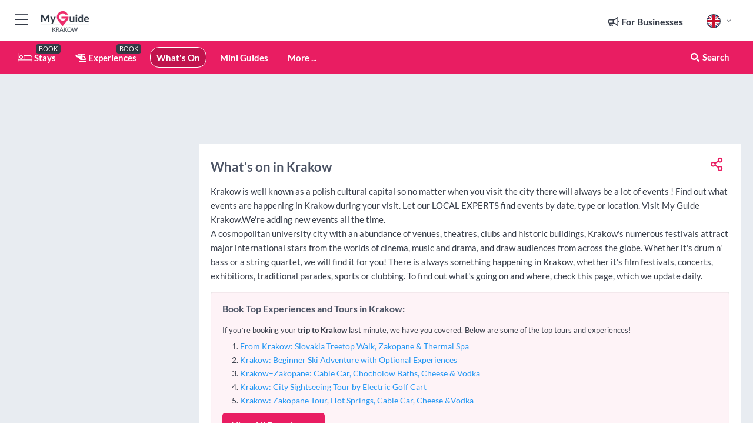

--- FILE ---
content_type: text/html; charset=utf-8
request_url: https://www.myguidekrakow.com/events
body_size: 21664
content:



			<!DOCTYPE html>
			<!--[if IE 8]>          <html class="ie ie8"> <![endif]-->
			<!--[if IE 9]>          <html class="ie ie9"> <![endif]-->
			<!--[if gt IE 9]><!-->  <html> <!--<![endif]-->
			<html lang="en" >
				<!--<![endif]-->

				<head>

					
					<!-- Global site tag (gtag.js) - Google Analytics -->
					<script nonce="528a7257d78bcdf5207fc1183904338e" >

			 			window ['gtag_enable_tcf_support'] = true;  

			 		</script>

					<script nonce="528a7257d78bcdf5207fc1183904338e" async src="https://www.googletagmanager.com/gtag/js?id=G-1BJ0B91QPT"></script>
					<script nonce="528a7257d78bcdf5207fc1183904338e">
					  	window.dataLayer = window.dataLayer || [];
						function gtag(){dataLayer.push(arguments);}
			  			gtag('js', new Date());

			  			
					  	// gtag('config', 'G-1BJ0B91QPT');
					  	gtag('config', 'G-1BJ0B91QPT', {
					  	 	// 'campaign_source': 'Krakow',
					  	 	// 'content_group': 'Krakow',	
						  	'user_properties': {
						   	 	'website': 'Krakow'
						  	}
						});

					</script>


					
							<meta http-equiv="Content-type" content="text/html; charset=utf-8" />
		<title>Events in Krakow</title>
		<meta name="facebook-domain-verification" content="ktqkjm91i37jwnqn6gifer0jtgd8ob" />
		<meta name="description" content="Krakow is well known as a polish cultural capital so no matter when you visit the city there will always be a lot of events ! Find out what events are happen...">
		<meta name="keywords" content="Krakow Events Listing, Whats On in Krakow, Krakow Whats On">
		<meta name="robots" content="noodp, index, follow" />
		<meta name="viewport" content="width=device-width, initial-scale=1">

		<link href='https://fonts.googleapis.com/css?family=Lato:300,400,700,900' rel='stylesheet' type='text/css'>
		
						<link rel="alternate" href="https://www.myguidekrakow.com/events" hreflang="en" />
							
							<link rel="alternate" href="https://www.myguidekrakow.com/events" hreflang="x-default" />
						<link rel="alternate" href="https://www.myguidekrakow.com/es/eventos" hreflang="es" />
							
						<link rel="alternate" href="https://www.myguidekrakow.com/fr/evenements" hreflang="fr" />
							
						<link rel="alternate" href="https://www.myguidekrakow.com/pt/eventos" hreflang="pt" />
							
						<link rel="alternate" href="https://www.myguidekrakow.com/it/eventi" hreflang="it" />
							
						<link rel="alternate" href="https://www.myguidekrakow.com/de/veranstaltungen" hreflang="de" />
							
						<link rel="alternate" href="https://www.myguidekrakow.com/nl/evenementen" hreflang="nl" />
							
						<link rel="alternate" href="https://www.myguidekrakow.com/no/arrangementer" hreflang="no" />
							
						<link rel="alternate" href="https://www.myguidekrakow.com/da/begivenheder" hreflang="da" />
							
						<link rel="alternate" href="https://www.myguidekrakow.com/sv/evenemang" hreflang="sv" />
							
						<link rel="alternate" href="https://www.myguidekrakow.com/fi/tapahtumat" hreflang="fi" />
							
						<link rel="alternate" href="https://www.myguidekrakow.com/pl/wydarzenia" hreflang="pl" />
							
		
	
		<meta name="google-site-verification" content="g-Hssh-jr_iFZzkQsW9QswVlqUzeLWIy9Lys_Od8z5c" />
		<meta name="ahrefs-site-verification" content="f60c15e269fc27ccdd109cbef095f33e8531889e234532880849b804da551c44">
		<link rel="dns-prefetch" href="//https://images.myguide-cdn.com">
		<link rel="preload" fetchpriority="high" as="image" href="https://images.myguide-cdn.com/cdn-cgi/image/height=35,format=auto,quality=85/images/myguide/logo-light/krakow.png">
		<link rel="preload" fetchpriority="high" as="image" href="https://images.myguide-cdn.com/cdn-cgi/image/height=35,format=auto,quality=85/images/myguide/logo-dark/krakow.png">
		<link rel="preload" fetchpriority="high" as="image" href="https://images.myguide-cdn.com/cdn-cgi/image/width=1200,format=auto,quality=85/images/myguide/myguide-travel-frame.jpg">

		

		
		
		
		<link rel="canonical" href="https://www.myguidekrakow.com/events"  />
		
		

		<link rel="icon" href="https://images.myguide-cdn.com/favicons/favicon.ico" />
		<link rel="manifest" href="/manifest.json">
		<link rel="apple-touch-icon" sizes="57x57" href="https://images.myguide-cdn.com/favicons/apple-icon-57x57.png">
		<link rel="apple-touch-icon" sizes="60x60" href="https://images.myguide-cdn.com/favicons/apple-icon-60x60.png">
		<link rel="apple-touch-icon" sizes="72x72" href="https://images.myguide-cdn.com/favicons/apple-icon-72x72.png">
		<link rel="apple-touch-icon" sizes="76x76" href="https://images.myguide-cdn.com/favicons/apple-icon-76x76.png">
		<link rel="apple-touch-icon" sizes="114x114" href="https://images.myguide-cdn.com/favicons/apple-icon-114x114.png">
		<link rel="apple-touch-icon" sizes="120x120" href="https://images.myguide-cdn.com/favicons/apple-icon-120x120.png">
		<link rel="apple-touch-icon" sizes="144x144" href="https://images.myguide-cdn.com/favicons/apple-icon-144x144.png">
		<link rel="apple-touch-icon" sizes="152x152" href="https://images.myguide-cdn.com/favicons/apple-icon-152x152.png">
		<link rel="apple-touch-icon" sizes="180x180" href="https://images.myguide-cdn.com/favicons/apple-icon-180x180.png">
		<link rel="icon" type="image/png" sizes="192x192"  href="https://images.myguide-cdn.com/favicons/android-icon-192x192.png">
		<link rel="icon" type="image/png" sizes="32x32" href="https://images.myguide-cdn.com/favicons/favicon-32x32.png">
		<link rel="icon" type="image/png" sizes="96x96" href="https://images.myguide-cdn.com/favicons/favicon-96x96.png">
		<link rel="icon" type="image/png" sizes="16x16" href="https://images.myguide-cdn.com/favicons/favicon-16x16.png">
		<meta name="msapplication-TileImage" content="https://images.myguide-cdn.com/favicons/ms-icon-144x144.png">
		<meta name="msapplication-TileColor" content="#ffffff">
		<meta name="theme-color" content="#ffffff">
		<meta name="referrer" content="origin">


		<!-- CSS for IE -->
		<!--[if lte IE 9]>
			<link rel="stylesheet" type="text/css" href="css/ie.css" />
		<![endif]-->

		<!-- HTML5 shim and Respond.js IE8 support of HTML5 elements and media queries -->
		<!--[if lt IE 9]>
		  <script type='text/javascript' src="https://html5shiv.googlecode.com/svn/trunk/html5.js"></script>
		  <script type='text/javascript' src="https://cdnjs.cloudflare.com/ajax/libs/respond.js/1.4.2/respond.js"></script>
		<![endif]-->

		
		<meta name="yandex-verification" content="af9c3905eb736483" />
		
		<meta name="p:domain_verify" content="9f2d0fd09100c83e1e9462f55da3ba0a"/>


		<meta property="og:title" content="Events in Krakow"/>
		<meta property="og:url" content="https://www.myguidekrakow.com/events" />
		<meta property="og:type" content="website"/>
		<meta property="og:site_name" content="My Guide Krakow"/>
		<meta property="og:description" content="Krakow is well known as a polish cultural capital so no matter when you visit the city there will always be a lot of events ! Find out what events are happen..." />
		<meta property="og:brand" content="Events in Krakow">

					<meta property="og:locale" content="en_GB"/>
					<meta property="og:locale:alternate" content="es_ES"/>
					<meta property="og:locale:alternate" content="fr_FR"/>
					<meta property="og:locale:alternate" content="pt_PT"/>
					<meta property="og:locale:alternate" content="it_IT"/>
					<meta property="og:locale:alternate" content="de_DE"/>
					<meta property="og:locale:alternate" content="nl_NL"/>
					<meta property="og:locale:alternate" content="no_NO"/>
					<meta property="og:locale:alternate" content="da_DK"/>
					<meta property="og:locale:alternate" content="sv_SE"/>
					<meta property="og:locale:alternate" content="fi_FI"/>
					<meta property="og:locale:alternate" content="pl_PL"/>

		
		
		
		<meta property="og:image" content="https://images.myguide-cdn.com/krakow/companies/from-krakow-skiing-and-thermal-baths-experience/large/from-krakow-skiing-and-thermal-baths-experience-1382811.jpg" />

		
		
		
		<meta property="product:category" content="Krakow"/>
		
		<meta property="product:location" content="Krakow"/>
		
		
		
		
		<meta property="product:country" content="Poland"/>
		
		


		
		
		
		
		
		
	
		<meta itemprop="name" content="Events in Krakow">
		<meta itemprop="description" content="Krakow is well known as a polish cultural capital so no matter when you visit the city there will always be a lot of events ! Find out what events are happen...">
		<meta itemprop="image" content="https://images.myguide-cdn.com/krakow/companies/from-krakow-skiing-and-thermal-baths-experience/large/from-krakow-skiing-and-thermal-baths-experience-1382811.jpg">


		<meta name="twitter:card" content="summary">
		<meta name="twitter:site" content="@MyGuideNetwork">
		
		<meta name="twitter:title" content="Events in Krakow">
		<meta name="twitter:description" content="Krakow is well known as a polish cultural capital so no matter when you visit the city there will always be a lot of events ! Find out what events are happen...">
		<meta name="twitter:image" content="https://images.myguide-cdn.com/krakow/companies/from-krakow-skiing-and-thermal-baths-experience/large/from-krakow-skiing-and-thermal-baths-experience-1382811.jpg">

		<meta name="google-site-verification" content="6h6jNsF2E76IFGQ-53vI62FusaH4Rx7G6HwIvLLkQdI" />
		<meta name="google-adsense-account" content="ca-pub-6651265782782197">	




		<link href="https://cache.myguide-network.com//_cache/c7cbef82892739a3c14f125617b5f814.css" rel="stylesheet" type='text/css'>



			
		

			<script nonce="528a7257d78bcdf5207fc1183904338e" async src="https://securepubads.g.doubleclick.net/tag/js/gpt.js"></script>
			<script nonce="528a7257d78bcdf5207fc1183904338e">
				var gptadslots = [];
			  	var googletag = googletag || {};
	  			googletag.cmd = googletag.cmd || [];

				googletag.cmd.push(function() {
				gptadslots.push(googletag.defineSlot('/36886427/krakow_mpu1_300x250', [300, 250], 'mpu1_300x250').addService(googletag.pubads()));
				gptadslots.push(googletag.defineSlot('/36886427/krakow_mpu2_300x250', [300, 250], 'mpu2_300x250').addService(googletag.pubads()));
				gptadslots.push(googletag.defineSlot('/36886427/krakow_mpu3_300x250', [300, 250], 'mpu3_300x250').addService(googletag.pubads()));

				
				gptadslots.push(googletag.defineSlot('/36886427/krakow_top_728x90', [728, 90], 'top_728x90').addService(googletag.pubads()));
				gptadslots.push(googletag.defineSlot('/36886427/krakow_mpu1_300x600', [300, 600], 'mpu1_300x600').addService(googletag.pubads()));
				gptadslots.push(googletag.defineSlot('/36886427/krakow_mpu1_728x90', [728, 90], 'mpu1_728x90').addService(googletag.pubads()));
				gptadslots.push(googletag.defineSlot('/36886427/krakow_top_320x50', [320, 50], 'top_320x50').addService(googletag.pubads()));
				gptadslots.push(googletag.defineSlot('/36886427/krakow_mpu1_320x50', [320, 50], 'mpu1_320x50').addService(googletag.pubads()));

				googletag.pubads().enableSingleRequest();
				googletag.pubads().setTargeting("PageLink","/events");
				googletag.pubads().setTargeting("PageType","Events");
				googletag.pubads().setTargeting("PageID","54558");
				googletag.pubads().setTargeting("Lang","en");
				googletag.pubads().setTargeting("Page","Free");
				
				
				googletag.enableServices();
				});


				// googletag.cmd.push(function() { googletag.display('mpu1_300x250'); });
				// googletag.cmd.push(function() { googletag.display('top_728x90'); });
				// googletag.cmd.push(function() { googletag.display('top_320x50'); });
			</script>

		
		
		<!-- GetYourGuide Analytics -->

		<script>
		window.addEventListener('load', function() {
			var gygScript = document.createElement('script');
			gygScript.src = "https://widget.getyourguide.com/dist/pa.umd.production.min.js";
			gygScript.async = true;
			gygScript.defer = true;

			gygScript.dataset.gygPartnerId = "GIYFBFF";
			gygScript.dataset.gygGlobalAutoInsert = "true";
			gygScript.dataset.gygGlobalAutoInsertLimit = "8";
			gygScript.dataset.gygGlobalCmp = "auto-insertion";
			gygScript.dataset.gygGlobalAllowedHostCssSelector = ".gygauto";
			gygScript.dataset.gygGlobalExcludedHostUrls = "";
			gygScript.dataset.gygGlobalAllowedHostPathPrefixes = "";
			gygScript.dataset.gygGlobalExcludedKeywords = "";

			document.body.appendChild(gygScript);
		});
		</script>



			<script src="https://www.google.com/recaptcha/enterprise.js?render=6LduFhgrAAAAACFpapDObcxwzn2yMpn2lP5jxegn" async defer></script>

				</head>

				<body class="no-trans front-page whatson" 
					ng-app="siteApp" 
					id="MainAppCtrl" 
					ng-controller="AppController" 
					ng-init="$root.activeLanguage = 'en'; init({
						location: 'krakow',
						ga4key: '',
						slug: '/events',
						title: 'Events in Krakow',
						popup: '',
						actionToken: '774f8f1811cf86b301880bb976dba8a5c3393e528009e6e9da1a9532c561ff93',
						lastAction: '',
                        userId: '',
						    googleSignIn: {
                                clientId :'620088340861-8ek878891c5o7ec7gredhui5eqqdph00.apps.googleusercontent.com'
                            },
                        
						view: 'whatson'
					});"


					>
				

					<div id="page-wrapper">


							





			<header id="header" class="navbar-static-top sticky-header ">
				<div class="topnav">
					<div class="container text-center">
						<ul class="quick-menu pull-left">
							<li >

								<a  id="menu-01" href="#mobile-menu-01" title="Toggle Menu" data-toggle="collapse" class="btn-block1 mobile-menu-toggle">
									<i class="fal fa-bars fa-fw"></i>
									<i class="fal fa-times fa-fw"></i>
								</a>

								
							</li>

						
							<li>
								<span class="logo navbar-brand">
									<a href="/" title="My Guide Krakow">
										<div ng-controller="SeasonCtrl" ng-class="seasonClass">
											<img loading="lazy" class="logo-dark" src="https://images.myguide-cdn.com/cdn-cgi/image/height=35,format=auto,quality=85/images/myguide/logo-dark/krakow.png" alt="My Guide Krakow" />
										</div>
									</a>
								</span>
							</li>
						</ul>

						<ul class="social-icons clearfix pull-right">
							
							

							<li   ng-show="$root.cart.count" ng-controller="OrderController" ng-cloak data-toggle="tooltip" data-placement="bottom" title="Shopping Cart">
								<a ng-click="openModal('/order/modal?init=summary&orderID='+ $root.cart.orderId, null, false, 'dialog-centered');" class="btn-block relative cartIcon" > 
									<span class="fa fa-shopping-cart" title='#{[{$root.cart.orders.id}]}'></span>
									<label class="hide">Orders</label>
									<div ng-show="$root.cart.count" class="ng-cloak 1pulsing-notification" ng-class="{'pulsing-notification' : $root.cart.count }">
										<small ng-bind="$root.cart.count"></small>
									</div>
								</a>
							</li>



							

								
							
								
								<li class="forBusiness">
									<a href="/for-businesses" 
										class="btn-block">
										<span class="far fa-fw fa-bullhorn"></span>
										<span><strong>For Businesses</strong></span>
									</a>
								</li>
							
								<li id="languagePicker" class="dropdown">
									<a class="dropdown-toggle" id="dropdownMenu3" data-toggle="dropdown">
												<span class="flag-icon flag-icon-squared flag-icon-gb mr5"></span>
										<i class="far fa-angle-down hidden-xs"></i>
									</a>
									<ul class="dropdown-menu dropdown-menu-left" aria-labelledby="dropdownMenu2">
												<li>
															<a href="/es/eventos">
																<span class="flag-icon flag-icon-squared flag-icon-es mr5"></span>
																<small>Spanish</small>
															</a>
												</li>
												<li>
															<a href="/fr/evenements">
																<span class="flag-icon flag-icon-squared flag-icon-fr mr5"></span>
																<small>French</small>
															</a>
												</li>
												<li>
															<a href="/pt/eventos">
																<span class="flag-icon flag-icon-squared flag-icon-pt mr5"></span>
																<small>Portuguese</small>
															</a>
												</li>
												<li>
															<a href="/it/eventi">
																<span class="flag-icon flag-icon-squared flag-icon-it mr5"></span>
																<small>Italian</small>
															</a>
												</li>
												<li>
															<a href="/de/veranstaltungen">
																<span class="flag-icon flag-icon-squared flag-icon-de mr5"></span>
																<small>German</small>
															</a>
												</li>
												<li>
															<a href="/nl/evenementen">
																<span class="flag-icon flag-icon-squared flag-icon-nl mr5"></span>
																<small>Dutch</small>
															</a>
												</li>
												<li>
															<a href="/no/arrangementer">
																<span class="flag-icon flag-icon-squared flag-icon-no mr5"></span>
																<small>Norwegian</small>
															</a>
												</li>
												<li>
															<a href="/da/begivenheder">
																<span class="flag-icon flag-icon-squared flag-icon-dk mr5"></span>
																<small>Danish</small>
															</a>
												</li>
												<li>
															<a href="/sv/evenemang">
																<span class="flag-icon flag-icon-squared flag-icon-sv mr5"></span>
																<small>Swedish</small>
															</a>
												</li>
												<li>
															<a href="/fi/tapahtumat">
																<span class="flag-icon flag-icon-squared flag-icon-fi mr5"></span>
																<small>Finnish</small>
															</a>
												</li>
												<li>
															<a href="/pl/wydarzenia">
																<span class="flag-icon flag-icon-squared flag-icon-pl mr5"></span>
																<small>Polish</small>
															</a>
												</li>
									</ul>
								</li>


							
						</ul>
					</div>
				</div>


				<div class="main-header ">
					
					<div class="container">

						<nav class="scrollmenu" role="navigation">
							<ul class="menu">



									

										<li id="homepage" >
											<a href="/">
												<i class="fal fa-bed fa-lg"></i> Stays
											</a>
											<small class="label dark">BOOK</small>
											
										</li>



									

														<li id="experiences" >
															<a href="/experiences"><i class="fas fa-helicopter"></i> Experiences</a>
															<small class="label dark">BOOK</small>
														</li>


										<li id="whatson" class="active">
											<a href="/events">What's On</a>
										</li>



									
									
									

										<li id="lists" >
											<a href="/lists">
												Mini Guides
											</a>
										</li>




									<li>
											<a ng-href="" ng-click="openModal('/modal/menu', null, false, 'dialog-centered modal-lg');" class="btn-block">
												More ...
											</a>
									</li>

											<li class="pull-right" data-toggle="tooltip" data-placement="bottom" title="Search Website">
												<a class="btn-block noarrows" data-fancybox data-options='{"smallBtn":false, "buttons":false}' data-src="#filters" href="javascript:;" ng-click="$root.searchQuery=''; $root.searchTotal=1">
													<span class="fa fa-fw fa fa-search"></span> Search
												</a>
											</li>
							</ul>
						</nav>
					</div>

					
				</div>



				<nav id="mobile-menu-01" class="mobile-menu collapse width" aria-expanded="false" ng-cloak>
	                
					
					<a id="menu-01" href="#mobile-menu-01" title="Toggle Menu" data-toggle="collapse" class="mobile-menu-toggle">
							<i class="fal fa-times fa-fw"></i>
						</a>

	                <ul id="mobile-primary-menu" class="menu">

	                	<li ng-if="!$root.user.id" ng-cloak class="loginButton">
							

							<button ng-if="!$root.user.id" ng-click="openModal('/modal/users/auth', null, false, 'dialog-centered');" type="button" class="ng-scope">
                                Login / Sign Up         
                            </button>
						</li>
					
						
						<li ng-if="$root.user.id" ng-cloak class="loginButton menu-item-has-children">
							<a role="button" data-toggle="collapse" href="#profileMenuCollapse" aria-expanded="false" aria-controls="profileMenuCollapse">
								<img ng-if="$root.user.social.facebook.id"
									ng-src="{[{'https://graph.facebook.com/'+ $root.user.social.facebook.id + '/picture?type=large'}]}" 
									alt="{[{$root.user.fullName}]}">
								<img ng-if="!$root.user.social.facebook.id"
									ng-src="https://images.myguide-cdn.com/cdn-cgi/image/height=45,format=auto,quality=85/images/author-placeholder.jpg" 
									alt="{[{$root.user.fullName}]}">
								Hello {[{$root.user.name}]} <i class="fal fa-angle-down"></i>
							</a>
							<div class="submenu collapse" id="profileMenuCollapse">
								<ul>
									<li>
										<a ng-href="/profile">
											Profile
										</a>
									</li>
									<li>
										<a ng-href="/order-history">
											Your Orders
										</a>
									</li>
									<li>
										<a ng-href="/lists">
											My Guides
										</a>
									</li>
									<li>
										<a ng-click="userLogout({
											rid: 'READER_ID',
											url: 'https://www.myguidekrakow.com/events',
											return: 'https://www.myguidekrakow.com/events'
										}, true)" ng-href="">
										Logout
										</a>
									</li>
								</ul>
								<div class="space-sep10"></div>
							</div>
						</li>
						<div class="separator"></div>
					


							<li>
								<a href="/for-businesses">
									<i class="fal fa-bullhorn"></i> Add a Business
								</a>
							</li>

							<li>
								<a href="/addcompany">
									<i class="fal fa-check"></i> Claim your Business
								</a>
							</li>

							<li>
								<a href="/promote-events">
									<i class="fal fa-calendar-alt"></i> Promote Events
								</a>
							</li>

							<div class="space-sep10"></div>
							<div class="separator"></div>

						
						

							<li class="menu-item-has-children">
								<a role="button" data-toggle="collapse" href="#eventsMenuCollapse" aria-expanded="false" aria-controls="eventsMenuCollapse">
									<i class="fas fa-calendar-alt"></i> What's On Krakow<i class="fal fa-angle-down"></i>
								</a>
								<div class="submenu collapse" id="eventsMenuCollapse">
									<ul>
										<li><a href="/events">All Events in Krakow</a></li>

											<li><a href="/events/today">Today</a></li>
											<li><a href="/events/tomorrow">Tomorrow</a></li>
											<li><a href="/events/this-weekend">This Weekend</a></li>
											<li><a href="/events/next-week">Next Week</a></li>

											<li><a href="/events/january-2026">January 2026</a></li>
											<li><a href="/events/february-2026">February 2026</a></li>
											<li><a href="/events/march-2026">March 2026</a></li>
											<li><a href="/events/april-2026">April 2026</a></li>
											<li><a href="/events/may-2026">May 2026</a></li>
											<li><a href="/events/june-2026">June 2026</a></li>
											<li><a href="/events/july-2026">July 2026</a></li>
											<li><a href="/events/august-2026">August 2026</a></li>
									</ul>
								</div>
							</li>
							<div class="space-sep10"></div>
							<div class="separator"></div>



							<li id="homepage" >
								<a href="/">
									<i class="fal fa-bed fa-lg"></i> Stays
									<small class="label pink">BOOK</small>
								</a>
							</li>





												<li>
													<a href="/experiences"> 
														<i class="fas fa-helicopter"></i> Experiences
														<small class="label pink">BOOK</small>
													
													</a>
												</li>

						
						<div class="space-sep10"></div>
						<div class="separator"></div>							


						
										<li><a href="/accommodation">Accommodation</a></li>
										<li><a href="/restaurants">Restaurants</a></li>
										<li><a href="/nightlife">Nightlife</a></li>
										<li><a href="/things-to-do">Things to do</a></li>
										<li><a href="/shopping">Shopping</a></li>
										<li><a href="/wellness">Wellness</a></li>
										<li><a href="/services">Services</a></li>
										<li><a href="/krakow/children">Children</a></li>
										<li><a href="/krakow/weddings">Weddings</a></li>

						<div class="space-sep10"></div>
						<div class="separator"></div>


							<li>
								<a href="/lists">
									<i class="far fa-plus"></i> Mini Guides
								</a>
							</li>
							<div class="space-sep10"></div>
							<div class="separator"></div>


						
						

						
							<li class="">
								<a href="/krakow-top-ten-attractions">Krakow Top Ten Attractions</a>
							</li>
							<li class="">
								<a href="/regional-information">Regional Info</a>
							</li>
					</ul>
	            </nav>

				<nav id="mobile-menu-02" class="mobile-menu collapse " aria-expanded="false">
					<a id="menu-02" href="#mobile-menu-02" title="Search" data-toggle="collapse" class="mobile-menu-toggle filter">
						
					</a>
					

					<ul class="iconList clearfix">
	    					<li>

	    						<a ng-href ng-click="openModal('/modal/users/auth', null, false, 'dialog-centered');" class="btn-block relative cartIcon"><i class="fa fa-user"></i> <span>View Profile</span></a></li>
							<li>
								<a ng-href ng-click="openModal('/modal/users/auth', null, false, 'dialog-centered');" class="btn-block relative cartIcon"><i class="fa fa-shopping-cart"></i> <span>Your Orders</span></a>
							</li>
	    					<li>
								<a ng-href ng-click="openModal('/modal/users/auth', null, false, 'dialog-centered');" class="btn-block relative cartIcon"> 
									<i class="fa fa-list"></i> <span>My Guides</span>
								</a>
							</li>
		    				<li>
		    					<a ng-href ng-click="openModal('/modal/users/auth', null, false, 'dialog-centered');"><i class="fa fa-sign-in"></i><span>Login</span></a>
		    				</li>
		    		</ul>
						<div class="logIn">
							<p>Log in for great & exciting features!</p> <img width="53" height="29" src="https://images.myguide-cdn.com/images/myguide/icons/arrow.png" alt="Arrow">
						</div>
	            </nav>

			</header>
	





							

								 <script type="application/ld+json">{
    "@context": "http:\/\/schema.org",
    "@type": "Organization",
    "name": "My Guide Krakow",
    "url": "https:\/\/www.myguidekrakow.com",
    "logo": {
        "@context": "http:\/\/schema.org",
        "@type": "ImageObject",
        "url": "https:\/\/images.myguide-cdn.com\/images\/myguide\/logo-dark\/krakow.png"
    }
}</script>
 <script type="application/ld+json">{
    "@context": "http:\/\/schema.org",
    "@type": "WebSite",
    "name": "My Guide Krakow",
    "url": "https:\/\/www.myguidekrakow.com"
}</script>
 <script type="application/ld+json">{
    "@context": "http:\/\/schema.org",
    "@type": "BreadcrumbList",
    "itemListElement": [
        {
            "@type": "ListItem",
            "position": 1,
            "item": {
                "@id": "\/",
                "name": "Krakow"
            }
        },
        {
            "@type": "ListItem",
            "position": 2,
            "item": {
                "@id": "\/events",
                "name": "Events in Krakow"
            }
        }
    ]
}</script>
 <script type="application/ld+json">{
    "@context": "http:\/\/schema.org",
    "@graph": [
        {
            "@context": "http:\/\/schema.org",
            "@type": "SiteNavigationElement",
            "@id": "https:\/\/www.myguidekrakow.com#menu",
            "name": "Stays",
            "url": "https:\/\/www.myguidekrakow.com\/"
        },
        {
            "@context": "http:\/\/schema.org",
            "@type": "SiteNavigationElement",
            "@id": "https:\/\/www.myguidekrakow.com#menu",
            "name": "Experiences",
            "url": "https:\/\/www.myguidekrakow.com\/experiences"
        },
        {
            "@context": "http:\/\/schema.org",
            "@type": "SiteNavigationElement",
            "@id": "https:\/\/www.myguidekrakow.com#menu",
            "name": "Events in Krakow",
            "url": "https:\/\/www.myguidekrakow.com\/events"
        },
        {
            "@context": "http:\/\/schema.org",
            "@type": "SiteNavigationElement",
            "@id": "https:\/\/www.myguidekrakow.com#menu",
            "name": "Accommodation",
            "url": "https:\/\/www.myguidekrakow.com\/accommodation"
        },
        {
            "@context": "http:\/\/schema.org",
            "@type": "SiteNavigationElement",
            "@id": "https:\/\/www.myguidekrakow.com#menu",
            "name": "Restaurants",
            "url": "https:\/\/www.myguidekrakow.com\/restaurants"
        },
        {
            "@context": "http:\/\/schema.org",
            "@type": "SiteNavigationElement",
            "@id": "https:\/\/www.myguidekrakow.com#menu",
            "name": "Nightlife",
            "url": "https:\/\/www.myguidekrakow.com\/nightlife"
        },
        {
            "@context": "http:\/\/schema.org",
            "@type": "SiteNavigationElement",
            "@id": "https:\/\/www.myguidekrakow.com#menu",
            "name": "Things to do",
            "url": "https:\/\/www.myguidekrakow.com\/things-to-do"
        },
        {
            "@context": "http:\/\/schema.org",
            "@type": "SiteNavigationElement",
            "@id": "https:\/\/www.myguidekrakow.com#menu",
            "name": "Shopping",
            "url": "https:\/\/www.myguidekrakow.com\/shopping"
        },
        {
            "@context": "http:\/\/schema.org",
            "@type": "SiteNavigationElement",
            "@id": "https:\/\/www.myguidekrakow.com#menu",
            "name": "Wellness",
            "url": "https:\/\/www.myguidekrakow.com\/wellness"
        },
        {
            "@context": "http:\/\/schema.org",
            "@type": "SiteNavigationElement",
            "@id": "https:\/\/www.myguidekrakow.com#menu",
            "name": "Services",
            "url": "https:\/\/www.myguidekrakow.com\/services"
        },
        {
            "@context": "http:\/\/schema.org",
            "@type": "SiteNavigationElement",
            "@id": "https:\/\/www.myguidekrakow.com#menu",
            "name": "Children",
            "url": "https:\/\/www.myguidekrakow.com\/krakow\/children"
        },
        {
            "@context": "http:\/\/schema.org",
            "@type": "SiteNavigationElement",
            "@id": "https:\/\/www.myguidekrakow.com#menu",
            "name": "Weddings",
            "url": "https:\/\/www.myguidekrakow.com\/krakow\/weddings"
        },
        {
            "@context": "http:\/\/schema.org",
            "@type": "SiteNavigationElement",
            "@id": "https:\/\/www.myguidekrakow.com#menu",
            "name": "Mini Guides",
            "url": "https:\/\/www.myguidekrakow.com\/lists"
        },
        {
            "@context": "http:\/\/schema.org",
            "@type": "SiteNavigationElement",
            "@id": "https:\/\/www.myguidekrakow.com#menu",
            "name": "Krakow Top Ten Attractions",
            "url": "https:\/\/www.myguidekrakow.com\/krakow-top-ten-attractions"
        },
        {
            "@context": "http:\/\/schema.org",
            "@type": "SiteNavigationElement",
            "@id": "https:\/\/www.myguidekrakow.com#menu",
            "name": "Regional Info",
            "url": "https:\/\/www.myguidekrakow.com\/regional-information"
        },
        {
            "@context": "http:\/\/schema.org",
            "@type": "SiteNavigationElement",
            "@id": "https:\/\/www.myguidekrakow.com#menu",
            "name": "Krakow Travel Guide",
            "url": "https:\/\/www.myguidekrakow.com\/travel-articles"
        }
    ]
}</script>
 <script type="application/ld+json">{
    "@context": "http:\/\/schema.org",
    "@type": "ItemList",
    "url": "https:\/\/www.myguidekrakow.com\/events",
    "name": "Events in Krakow",
    "description": "Krakow is well known as a polish cultural capital so no matter when you visit the city there will always be a lot of events ! Find out what events are happen...",
    "itemListElement": [
        {
            "@context": "http:\/\/schema.org",
            "@type": "ListItem",
            "position": 1,
            "item": {
                "@type": "Event",
                "eventStatus": "http:\/\/schema.org\/EventScheduled",
                "eventAttendanceMode": "http:\/\/schema.org\/OfflineEventAttendanceMode",
                "name": "Beginner Ski Adventure with Optional Experiences",
                "description": "Memorable winter escape\u2014ski gentle slopes with full gear, and optionally enjoy warm baths or explore Zakopane\u2019s charm in one immersive adventure!",
                "image": "https:\/\/images.myguide-cdn.com\/krakow\/companies\/from-krakow-skiing-and-thermal-baths-experience\/large\/from-krakow-skiing-and-thermal-baths-experience-1382811.jpg",
                "url": "https:\/\/www.myguidekrakow.com\/events\/beginner-ski-adventure-with-optional-experiences?date=2026-01-29",
                "startDate": "2026-01-29",
                "location": {
                    "@type": "Place",
                    "address": {
                        "@type": "PostalAddress",
                        "addressCountry": "Poland"
                    }
                }
            }
        },
        {
            "@context": "http:\/\/schema.org",
            "@type": "ListItem",
            "position": 2,
            "item": {
                "@type": "Event",
                "eventStatus": "http:\/\/schema.org\/EventScheduled",
                "eventAttendanceMode": "http:\/\/schema.org\/OfflineEventAttendanceMode",
                "name": "Old Town Guided Walking Tour",
                "description": "Discover Poland\u2019s past and present as you walk along the medieval Royal Route of Krakow\u2019s Old Town. Experience a taste of local culture while strolling through the largest square in Europe, visiting the Babican outpost, and exploring Wawel Royal Castle.",
                "image": "https:\/\/images.myguide-cdn.com\/krakow\/companies\/krakow-old-town-guided-walking-tour\/large\/krakow-old-town-guided-walking-tour-1289178.jpg",
                "url": "https:\/\/www.myguidekrakow.com\/events\/old-town-guided-walking-tour?date=2026-01-29",
                "startDate": "2026-01-29",
                "location": {
                    "@type": "Place",
                    "address": {
                        "@type": "PostalAddress",
                        "addressCountry": "Poland"
                    }
                }
            }
        },
        {
            "@context": "http:\/\/schema.org",
            "@type": "ListItem",
            "position": 3,
            "item": {
                "@type": "Event",
                "eventStatus": "http:\/\/schema.org\/EventScheduled",
                "eventAttendanceMode": "http:\/\/schema.org\/OfflineEventAttendanceMode",
                "name": "From Krak\u00f3w: Wit\u00f3w Skiing and Zakopane Tour",
                "description": "Visit the charming village of Zakopane and enjoy a day of skiing in the beautiful Tatra Mountains. Spend 3 hours of skiing in Wit\u00f3w where you can practice your skills in the snow.",
                "image": "https:\/\/images.myguide-cdn.com\/krakow\/companies\/from-krakow-witow-skiing-and-zakopane-tour\/large\/from-krakow-witow-skiing-and-zakopane-tour-1447777.jpg",
                "url": "https:\/\/www.myguidekrakow.com\/events\/from-krakow-witow-skiing-and-zakopane-tour?date=2026-01-29",
                "startDate": "2026-01-29",
                "location": {
                    "@type": "Place",
                    "address": {
                        "@type": "PostalAddress",
                        "addressCountry": "Poland"
                    }
                }
            }
        },
        {
            "@context": "http:\/\/schema.org",
            "@type": "ListItem",
            "position": 4,
            "item": {
                "@type": "Event",
                "eventStatus": "http:\/\/schema.org\/EventScheduled",
                "eventAttendanceMode": "http:\/\/schema.org\/OfflineEventAttendanceMode",
                "name": "Beginner Ski Adventure with Optional Experiences",
                "description": "Memorable winter escape\u2014ski gentle slopes with full gear, and optionally enjoy warm baths or explore Zakopane\u2019s charm in one immersive adventure!",
                "image": "https:\/\/images.myguide-cdn.com\/krakow\/companies\/from-krakow-skiing-and-thermal-baths-experience\/large\/from-krakow-skiing-and-thermal-baths-experience-1382811.jpg",
                "url": "https:\/\/www.myguidekrakow.com\/events\/beginner-ski-adventure-with-optional-experiences?date=2026-02-01",
                "startDate": "2026-02-01",
                "location": {
                    "@type": "Place",
                    "address": {
                        "@type": "PostalAddress",
                        "addressCountry": "Poland"
                    }
                }
            }
        },
        {
            "@context": "http:\/\/schema.org",
            "@type": "ListItem",
            "position": 5,
            "item": {
                "@type": "Event",
                "eventStatus": "http:\/\/schema.org\/EventScheduled",
                "eventAttendanceMode": "http:\/\/schema.org\/OfflineEventAttendanceMode",
                "name": "Old Town Guided Walking Tour",
                "description": "Discover Poland\u2019s past and present as you walk along the medieval Royal Route of Krakow\u2019s Old Town. Experience a taste of local culture while strolling through the largest square in Europe, visiting the Babican outpost, and exploring Wawel Royal Castle.",
                "image": "https:\/\/images.myguide-cdn.com\/krakow\/companies\/krakow-old-town-guided-walking-tour\/large\/krakow-old-town-guided-walking-tour-1289178.jpg",
                "url": "https:\/\/www.myguidekrakow.com\/events\/old-town-guided-walking-tour?date=2026-02-01",
                "startDate": "2026-02-01",
                "location": {
                    "@type": "Place",
                    "address": {
                        "@type": "PostalAddress",
                        "addressCountry": "Poland"
                    }
                }
            }
        },
        {
            "@context": "http:\/\/schema.org",
            "@type": "ListItem",
            "position": 6,
            "item": {
                "@type": "Event",
                "eventStatus": "http:\/\/schema.org\/EventScheduled",
                "eventAttendanceMode": "http:\/\/schema.org\/OfflineEventAttendanceMode",
                "name": "From Krak\u00f3w: Wit\u00f3w Skiing and Zakopane Tour",
                "description": "Visit the charming village of Zakopane and enjoy a day of skiing in the beautiful Tatra Mountains. Spend 3 hours of skiing in Wit\u00f3w where you can practice your skills in the snow.",
                "image": "https:\/\/images.myguide-cdn.com\/krakow\/companies\/from-krakow-witow-skiing-and-zakopane-tour\/large\/from-krakow-witow-skiing-and-zakopane-tour-1447777.jpg",
                "url": "https:\/\/www.myguidekrakow.com\/events\/from-krakow-witow-skiing-and-zakopane-tour?date=2026-02-01",
                "startDate": "2026-02-01",
                "location": {
                    "@type": "Place",
                    "address": {
                        "@type": "PostalAddress",
                        "addressCountry": "Poland"
                    }
                }
            }
        },
        {
            "@context": "http:\/\/schema.org",
            "@type": "ListItem",
            "position": 7,
            "item": {
                "@type": "Event",
                "eventStatus": "http:\/\/schema.org\/EventScheduled",
                "eventAttendanceMode": "http:\/\/schema.org\/OfflineEventAttendanceMode",
                "name": "Old Town Guided Walking Tour",
                "description": "Discover Poland\u2019s past and present as you walk along the medieval Royal Route of Krakow\u2019s Old Town. Experience a taste of local culture while strolling through the largest square in Europe, visiting the Babican outpost, and exploring Wawel Royal Castle.",
                "image": "https:\/\/images.myguide-cdn.com\/krakow\/companies\/krakow-old-town-guided-walking-tour\/large\/krakow-old-town-guided-walking-tour-1289178.jpg",
                "url": "https:\/\/www.myguidekrakow.com\/events\/old-town-guided-walking-tour?date=2026-03-01",
                "startDate": "2026-03-01",
                "location": {
                    "@type": "Place",
                    "address": {
                        "@type": "PostalAddress",
                        "addressCountry": "Poland"
                    }
                }
            }
        },
        {
            "@context": "http:\/\/schema.org",
            "@type": "ListItem",
            "position": 8,
            "item": {
                "@type": "Event",
                "eventStatus": "http:\/\/schema.org\/EventScheduled",
                "eventAttendanceMode": "http:\/\/schema.org\/OfflineEventAttendanceMode",
                "name": "City Sightseeing Tour by Electric Golf Cart",
                "description": "See Krakow and learn about its culture, lifestyle, and history as you cruise on an eco-friendly electric buggy tour.",
                "image": "https:\/\/images.myguide-cdn.com\/krakow\/companies\/krakow-tour-by-electric-car-optional-schindler-s-factory\/large\/krakow-tour-by-electric-car-optional-schindler-s-factory-1048143.jpg",
                "url": "https:\/\/www.myguidekrakow.com\/events\/city-sightseeing-tour-by-electric-golf-cart?date=2026-03-01",
                "startDate": "2026-03-01",
                "location": {
                    "@type": "Place",
                    "name": "Krakow: City Sightseeing Tour by Electric Golf Cart",
                    "address": {
                        "@type": "PostalAddress",
                        "addressCountry": "Poland"
                    }
                }
            }
        },
        {
            "@context": "http:\/\/schema.org",
            "@type": "ListItem",
            "position": 9,
            "item": {
                "@type": "Event",
                "eventStatus": "http:\/\/schema.org\/EventScheduled",
                "eventAttendanceMode": "http:\/\/schema.org\/OfflineEventAttendanceMode",
                "name": "Extreme Shooting Range with Hotel Transfers",
                "description": "Test your shooting skills with AK-47, Uzi, Glock, and more supervision by English-speaking instructors at Krakow's largest range. Benefit from convenient hotel pickup and enjoy a safe experience.",
                "image": "https:\/\/images.myguide-cdn.com\/krakow\/companies\/krakow-extreme-shooting-range-with-hotel-transfers\/large\/krakow-extreme-shooting-range-with-hotel-transfers-1047421.jpg",
                "url": "https:\/\/www.myguidekrakow.com\/events\/extreme-shooting-range-with-hotel-transfers?date=2026-03-01",
                "startDate": "2026-03-01",
                "location": {
                    "@type": "Place",
                    "address": {
                        "@type": "PostalAddress",
                        "addressCountry": "Poland"
                    }
                }
            }
        },
        {
            "@context": "http:\/\/schema.org",
            "@type": "ListItem",
            "position": 10,
            "item": {
                "@type": "Event",
                "eventStatus": "http:\/\/schema.org\/EventScheduled",
                "eventAttendanceMode": "http:\/\/schema.org\/OfflineEventAttendanceMode",
                "name": "In the Footsteps of John Paul II",
                "description": "",
                "image": "https:\/\/images.myguide-cdn.com\/krakow\/companies\/from-krakow-in-the-footsteps-of-john-paul-ii\/large\/from-krakow-in-the-footsteps-of-john-paul-ii-1054816.jpg",
                "url": "https:\/\/www.myguidekrakow.com\/events\/in-the-footsteps-of-john-paul-ii?date=2026-04-01",
                "startDate": "2026-04-01",
                "location": {
                    "@type": "Place",
                    "address": {
                        "@type": "PostalAddress",
                        "addressCountry": "Poland"
                    }
                }
            }
        },
        {
            "@context": "http:\/\/schema.org",
            "@type": "ListItem",
            "position": 11,
            "item": {
                "@type": "Event",
                "eventStatus": "http:\/\/schema.org\/EventScheduled",
                "eventAttendanceMode": "http:\/\/schema.org\/OfflineEventAttendanceMode",
                "name": "Old Town Guided Walking Tour",
                "description": "Discover Poland\u2019s past and present as you walk along the medieval Royal Route of Krakow\u2019s Old Town. Experience a taste of local culture while strolling through the largest square in Europe, visiting the Babican outpost, and exploring Wawel Royal Castle.",
                "image": "https:\/\/images.myguide-cdn.com\/krakow\/companies\/krakow-old-town-guided-walking-tour\/large\/krakow-old-town-guided-walking-tour-1289178.jpg",
                "url": "https:\/\/www.myguidekrakow.com\/events\/old-town-guided-walking-tour?date=2026-04-01",
                "startDate": "2026-04-01",
                "location": {
                    "@type": "Place",
                    "address": {
                        "@type": "PostalAddress",
                        "addressCountry": "Poland"
                    }
                }
            }
        },
        {
            "@context": "http:\/\/schema.org",
            "@type": "ListItem",
            "position": 12,
            "item": {
                "@type": "Event",
                "eventStatus": "http:\/\/schema.org\/EventScheduled",
                "eventAttendanceMode": "http:\/\/schema.org\/OfflineEventAttendanceMode",
                "name": "City Sightseeing Tour by Electric Golf Cart",
                "description": "See Krakow and learn about its culture, lifestyle, and history as you cruise on an eco-friendly electric buggy tour.",
                "image": "https:\/\/images.myguide-cdn.com\/krakow\/companies\/krakow-tour-by-electric-car-optional-schindler-s-factory\/large\/krakow-tour-by-electric-car-optional-schindler-s-factory-1048143.jpg",
                "url": "https:\/\/www.myguidekrakow.com\/events\/city-sightseeing-tour-by-electric-golf-cart?date=2026-04-01",
                "startDate": "2026-04-01",
                "location": {
                    "@type": "Place",
                    "name": "Krakow: City Sightseeing Tour by Electric Golf Cart",
                    "address": {
                        "@type": "PostalAddress",
                        "addressCountry": "Poland"
                    }
                }
            }
        },
        {
            "@context": "http:\/\/schema.org",
            "@type": "ListItem",
            "position": 13,
            "item": {
                "@type": "Event",
                "eventStatus": "http:\/\/schema.org\/EventScheduled",
                "eventAttendanceMode": "http:\/\/schema.org\/OfflineEventAttendanceMode",
                "name": "Old Town Guided Walking Tour",
                "description": "Discover Poland\u2019s past and present as you walk along the medieval Royal Route of Krakow\u2019s Old Town. Experience a taste of local culture while strolling through the largest square in Europe, visiting the Babican outpost, and exploring Wawel Royal Castle.",
                "image": "https:\/\/images.myguide-cdn.com\/krakow\/companies\/krakow-old-town-guided-walking-tour\/large\/krakow-old-town-guided-walking-tour-1289178.jpg",
                "url": "https:\/\/www.myguidekrakow.com\/events\/old-town-guided-walking-tour?date=2026-05-01",
                "startDate": "2026-05-01",
                "location": {
                    "@type": "Place",
                    "address": {
                        "@type": "PostalAddress",
                        "addressCountry": "Poland"
                    }
                }
            }
        },
        {
            "@context": "http:\/\/schema.org",
            "@type": "ListItem",
            "position": 14,
            "item": {
                "@type": "Event",
                "eventStatus": "http:\/\/schema.org\/EventScheduled",
                "eventAttendanceMode": "http:\/\/schema.org\/OfflineEventAttendanceMode",
                "name": "City Sightseeing Tour by Electric Golf Cart",
                "description": "See Krakow and learn about its culture, lifestyle, and history as you cruise on an eco-friendly electric buggy tour.",
                "image": "https:\/\/images.myguide-cdn.com\/krakow\/companies\/krakow-tour-by-electric-car-optional-schindler-s-factory\/large\/krakow-tour-by-electric-car-optional-schindler-s-factory-1048143.jpg",
                "url": "https:\/\/www.myguidekrakow.com\/events\/city-sightseeing-tour-by-electric-golf-cart?date=2026-05-01",
                "startDate": "2026-05-01",
                "location": {
                    "@type": "Place",
                    "name": "Krakow: City Sightseeing Tour by Electric Golf Cart",
                    "address": {
                        "@type": "PostalAddress",
                        "addressCountry": "Poland"
                    }
                }
            }
        },
        {
            "@context": "http:\/\/schema.org",
            "@type": "ListItem",
            "position": 15,
            "item": {
                "@type": "Event",
                "eventStatus": "http:\/\/schema.org\/EventScheduled",
                "eventAttendanceMode": "http:\/\/schema.org\/OfflineEventAttendanceMode",
                "name": "Extreme Shooting Range with Hotel Transfers",
                "description": "Test your shooting skills with AK-47, Uzi, Glock, and more supervision by English-speaking instructors at Krakow's largest range. Benefit from convenient hotel pickup and enjoy a safe experience.",
                "image": "https:\/\/images.myguide-cdn.com\/krakow\/companies\/krakow-extreme-shooting-range-with-hotel-transfers\/large\/krakow-extreme-shooting-range-with-hotel-transfers-1047421.jpg",
                "url": "https:\/\/www.myguidekrakow.com\/events\/extreme-shooting-range-with-hotel-transfers?date=2026-05-01",
                "startDate": "2026-05-01",
                "location": {
                    "@type": "Place",
                    "address": {
                        "@type": "PostalAddress",
                        "addressCountry": "Poland"
                    }
                }
            }
        },
        {
            "@context": "http:\/\/schema.org",
            "@type": "ListItem",
            "position": 16,
            "item": {
                "@type": "Event",
                "eventStatus": "http:\/\/schema.org\/EventScheduled",
                "eventAttendanceMode": "http:\/\/schema.org\/OfflineEventAttendanceMode",
                "name": "Old Town Guided Walking Tour",
                "description": "Discover Poland\u2019s past and present as you walk along the medieval Royal Route of Krakow\u2019s Old Town. Experience a taste of local culture while strolling through the largest square in Europe, visiting the Babican outpost, and exploring Wawel Royal Castle.",
                "image": "https:\/\/images.myguide-cdn.com\/krakow\/companies\/krakow-old-town-guided-walking-tour\/large\/krakow-old-town-guided-walking-tour-1289178.jpg",
                "url": "https:\/\/www.myguidekrakow.com\/events\/old-town-guided-walking-tour?date=2026-06-01",
                "startDate": "2026-06-01",
                "location": {
                    "@type": "Place",
                    "address": {
                        "@type": "PostalAddress",
                        "addressCountry": "Poland"
                    }
                }
            }
        },
        {
            "@context": "http:\/\/schema.org",
            "@type": "ListItem",
            "position": 17,
            "item": {
                "@type": "Event",
                "eventStatus": "http:\/\/schema.org\/EventScheduled",
                "eventAttendanceMode": "http:\/\/schema.org\/OfflineEventAttendanceMode",
                "name": "City Sightseeing Tour by Electric Golf Cart",
                "description": "See Krakow and learn about its culture, lifestyle, and history as you cruise on an eco-friendly electric buggy tour.",
                "image": "https:\/\/images.myguide-cdn.com\/krakow\/companies\/krakow-tour-by-electric-car-optional-schindler-s-factory\/large\/krakow-tour-by-electric-car-optional-schindler-s-factory-1048143.jpg",
                "url": "https:\/\/www.myguidekrakow.com\/events\/city-sightseeing-tour-by-electric-golf-cart?date=2026-06-01",
                "startDate": "2026-06-01",
                "location": {
                    "@type": "Place",
                    "name": "Krakow: City Sightseeing Tour by Electric Golf Cart",
                    "address": {
                        "@type": "PostalAddress",
                        "addressCountry": "Poland"
                    }
                }
            }
        },
        {
            "@context": "http:\/\/schema.org",
            "@type": "ListItem",
            "position": 18,
            "item": {
                "@type": "Event",
                "eventStatus": "http:\/\/schema.org\/EventScheduled",
                "eventAttendanceMode": "http:\/\/schema.org\/OfflineEventAttendanceMode",
                "name": "Extreme Shooting Range with Hotel Transfers",
                "description": "Test your shooting skills with AK-47, Uzi, Glock, and more supervision by English-speaking instructors at Krakow's largest range. Benefit from convenient hotel pickup and enjoy a safe experience.",
                "image": "https:\/\/images.myguide-cdn.com\/krakow\/companies\/krakow-extreme-shooting-range-with-hotel-transfers\/large\/krakow-extreme-shooting-range-with-hotel-transfers-1047421.jpg",
                "url": "https:\/\/www.myguidekrakow.com\/events\/extreme-shooting-range-with-hotel-transfers?date=2026-06-01",
                "startDate": "2026-06-01",
                "location": {
                    "@type": "Place",
                    "address": {
                        "@type": "PostalAddress",
                        "addressCountry": "Poland"
                    }
                }
            }
        }
    ]
}</script>



								








								<section id="content">
									<div class="container">
										<div class="row">

											<div class="sidebar hidden-sm hidden-xs col-md-3">
																<div class="clearfix"></div>
			<div class="advert">

							<script async src="https://pagead2.googlesyndication.com/pagead/js/adsbygoogle.js?client=ca-pub-6651265782782197"
							     crossorigin="anonymous"></script>
							<!-- MPU1 -->
							<ins class="adsbygoogle"
							     style="display:block"
							     data-ad-client="ca-pub-6651265782782197"
							     data-ad-slot="6983515904"
							     data-ad-format="auto"
							     data-full-width-responsive="true"></ins>
							<script>
							     (adsbygoogle = window.adsbygoogle || []).push({});
							</script>

					
			</div>
			<div class="clearfix"></div>




														<div class="advert skyscraper">

			
						<a title="View All Experiences" href="/experiences">
							<img loading="lazy" src="https://images.myguide-cdn.com/cdn-cgi/image/width=350,format=auto,quality=85/advertising/gyg_en.png" height="auto" width="350" alt="Ad Placeholder">
						</a>



			
	</div>

															<div class="clearfix"></div>
		<div class="advert">

			


						<script async src="https://pagead2.googlesyndication.com/pagead/js/adsbygoogle.js?client=ca-pub-6651265782782197"
						     crossorigin="anonymous"></script>
						<ins class="adsbygoogle"
						     style="display:block"
						     data-ad-format="fluid"
						     data-ad-layout-key="-fb+5w+4e-db+86"
						     data-ad-client="ca-pub-6651265782782197"
						     data-ad-slot="8488169263"></ins>
						<script>
						     (adsbygoogle = window.adsbygoogle || []).push({});
						</script>

						
							
						<div 
								class="trackClick" 
								data-affiliate="GetYourGuide" 
								data-track="affiliatelink"  
								data-view="whatson"
								data-type="whatson" 
								data-typeid="54558" 
								data-ref="widget_auto"
								data-gyg-widget="auto" 
								data-gyg-number-of-items="5"
								data-gyg-locale-code="en-GB" 
								data-gyg-currency="PLN" 
								data-gyg-cmp=""
								data-gyg-partner-id="GIYFBFF"></div>



					
					
		</div>

											</div>
											
											<div id="main" class="col-sm-12 col-md-9">
																<div class="advert leaderboard">

							<div id="top_728x90">
								<script async src="https://pagead2.googlesyndication.com/pagead/js/adsbygoogle.js?client=ca-pub-6651265782782197"
								     crossorigin="anonymous"></script>
								<!-- Leaderboard1 -->
								<ins class="adsbygoogle"
								     style="display:inline-block;width:728px;height:90px"
								     data-ad-client="ca-pub-6651265782782197"
								     data-ad-slot="4539684967"></ins>
								<script>
								     (adsbygoogle = window.adsbygoogle || []).push({});
								</script>
							</div>

							<div class="callToAction">
								<div>Want to Run Your Own<br><strong>My Guide Website</strong>?</div>
								<a class="pink" href="https://www.myguide-network.com/franchise" target="_blank"><i class="fa fa-info-circle"></i> Find Out More</a>
							</div>
						
									

			</div>

														

		<div class="post box-shadow1">
			<div class="details">
				<div class="post-content">
						<div class="desktopSocial">
		<a id="socialsharebutton" tabindex="0" data-trigger="focus" class="iconButton" data-placement="bottom" data-html="true" data-toggle="popover" title="Share with Friends" data-content="
			<a href='#' class='ssk sskIcon ssk-facebook' data-toggle='tooltip' data-placement='bottom' title='Share on Facebook'></a>
			<a href='#' class='ssk sskIcon ssk-twitter' data-toggle='tooltip' data-placement='bottom' title='Share on Twitter'></a>
		    <a href='#' class='ssk sskIcon ssk-email' data-toggle='tooltip' data-placement='bottom' title='Share via Email'></a>
		    <a href='#' class='ssk sskIcon ssk-pinterest' data-toggle='tooltip' data-placement='bottom' title='Share on Pinterest'></a>
		    <a href='#' class='ssk sskIcon ssk-linkedin' data-toggle='tooltip' data-placement='bottom' title='Share on LinkedIn'></a>">
				<i class="fa fa-fw fa-share-alt"></i>
		</a>
</div>
						<h1>What's on in Krakow</h1>
						
						<p>Krakow is well known as a polish cultural capital so no matter when you visit the city there will always be a lot of events ! Find out what events are happening in Krakow during your visit. Let our LOCAL EXPERTS find events by date, type or location. Visit My Guide Krakow.We're adding new events all the time.<br />
A cosmopolitan university city with an abundance of venues, theatres, clubs and historic buildings, Krakow's numerous festivals attract major international stars from the worlds of cinema, music and drama, and draw audiences from across the globe. Whether it's drum n' bass or a string quartet, we will find it for you! There is always something happening in Krakow, whether it's film festivals, concerts, exhibitions, traditional parades, sports or clubbing. To find out what's going on and where, check this page, which we update daily.</p>
					
								<div class="well pink-bg-lighter2">
									<h5>Book Top Experiences and Tours in Krakow:</h5>	
									<small>If youʻre booking your <strong>trip to Krakow</strong> last minute, we have you covered. Below are some of the top tours and experiences!</small>			
									<div class="space-sep5"></div>								
									<ul class="list-decimal">
											<li><a target="_blank" href="/experiences/from-krakow-slovakia-treetop-walk-zakopane-thermal-spa">From Krakow: Slovakia Treetop Walk, Zakopane & Thermal Spa</a></li>
											<li><a target="_blank" href="/experiences/krakow-beginner-ski-adventure-with-optional-experiences">Krakow: Beginner Ski Adventure with Optional Experiences</a></li>
											<li><a target="_blank" href="/experiences/krakow-zakopane-cable-car-chocholow-baths-cheese-vodka">Krakow–Zakopane: Cable Car, Chocholow Baths, Cheese & Vodka</a></li>
											<li><a target="_blank" href="/experiences/krakow-city-sightseeing-tour-by-electric-golf-cart">Krakow: City Sightseeing Tour by Electric Golf Cart</a></li>
											<li><a target="_blank" href="/experiences/krakow-zakopane-tour-hot-springs-cable-car-cheese-vodka">Krakow: Zakopane Tour, Hot Springs, Cable Car, Cheese &Vodka</a></li>
									</ul>
										
										<div class="space-sep10"></div>			
											<a target="_blank" class="button big " title="View All Experiences" href="/experiences">View All Experiences</a>
										<div class="space-sep5"></div>			
								</div>
				
					<label class="uppercase">Promote your event</label>
					<p>If you are a business in Krakow and have an event to promote you can do it on My Guide Krakow at no cost.</p>
					<a target="_blank" class="button full-width1 primary" href="/promote-events">
						Submit an Event
					</a>
					<div class="space-sep10"></div>

				</div>


				
			</div>

			
		</div>



		<div class="space-sep30 hidden-xs"></div>

			<div class="sort-by-section row">
				<div class="nopadding row">
					<div class="col-xs-12 col-md-7">
						<div class="search">
							<a class="noarrows" data-fancybox data-options='{"smallBtn":false, "buttons":false}' data-src="#filters" href="javascript:;">
								<div class="bg">
									<i class="fa fa-search"></i>
								</div>
								<span class="inputButton">Discover Whats On Today, Tomorrow...</span>
							</a>
						</div>
					</div>

					

					<div class="col-xs-12 col-md-2 nopadding">
						<a class="button primary noarrows full-width" data-fancybox data-options='{"smallBtn":false, "buttons":false}' data-src="#filters" href="javascript:;"><i class="fa fa-sliders-h"></i> Filter</a>
					</div>

					
				</div>
			</div>
		
		<div  class="row" >
			<div class="col-md-12 col-sm-12 travel-ideas">

						<div  class=>
							<div class="space-sep30"></div>
							<h2 class="pull-left">What's On in January 2026

							</h2>

							
							
							
						<div class="clearfix"></div>

						<div class="travelo-box1 listing-style3 event">

							
								<article class="box listitem isFeatured" data-page-url="">
									
									<a target="_blank" name="45043" title="Beginner Ski Adventure with Optional Experiences" href="/events/beginner-ski-adventure-with-optional-experiences?date=2026-01-29">
										<figure class="col-sm-5 col-md-3">
											<figcaption class="entry-date mainEvents">
												<span class="month">Thursday 29</span>
												<span class="date">January</span>
											</figcaption>
											<img alt="Beginner Ski Adventure with Optional Experiences" src="https://images.myguide-cdn.com/krakow/companies/from-krakow-skiing-and-thermal-baths-experience/thumbs/from-krakow-skiing-and-thermal-baths-experience-1382811.jpg">
										</figure>
									
										<div class="details col-sm-7 col-md-9">
											
											<div>
												
													<h2 class="box-title"><span>Beginner Ski Adventure with Optional Experiences</span></h2>
													<small>
														<span>
															<i class="fa fa-calendar fa-fw pink-color" aria-hidden="true"></i>
															<time content="2026-01-29T00:00:00+00:00" datetime="2026-01-29">Thursday 29 January, 2026</time>
														</span>
														
														<span>
															<i class="fa fa-map-marker fa-fw pink-color"></i>
																<span>Krakow</span>
																<span> 
																	
																	<span class="hidden">Krakow</span>
																</span>
														</span>

						                                    <span class="rating small fiveStars"></span>
						                                    <span class="">24 Reviews</span>

													</small>
													
											</div>
											<div>
												<ul class="articleicons small">

												</ul>
											</div>
											
											<div>
												<p>Memorable winter escape—ski gentle slopes with full gear, and optionally enjoy warm baths or explore Zakopane’s charm in one immersive adventure!</p>
											


													<div class="pull-right">
														
														<div class="price text-right ">
															PLN 700.00
														</div>

															<div class="price-label">From</div>


													</div>


													<a class="button" target="_blank" href="/events/beginner-ski-adventure-with-optional-experiences?date=2026-01-29" >Check availability</a>

											</div>
										</div>
										<div class="ribbon right big"><span>FEATURED</span></div>
									</a>

									
								
								</article>

							
								<article class="box listitem" data-page-url="">
									
									<a target="_blank" name="45041" title="Old Town Guided Walking Tour" href="/events/old-town-guided-walking-tour?date=2026-01-29">
										<figure class="col-sm-5 col-md-3">
											<figcaption class="entry-date mainEvents">
												<span class="month">Thursday 29</span>
												<span class="date">January</span>
											</figcaption>
											<img alt="Old Town Guided Walking Tour" src="https://images.myguide-cdn.com/krakow/companies/krakow-old-town-guided-walking-tour/thumbs/krakow-old-town-guided-walking-tour-1289178.jpg">
										</figure>
									
										<div class="details col-sm-7 col-md-9">
											
											<div>
												
													<h2 class="box-title"><span>Old Town Guided Walking Tour</span></h2>
													<small>
														<span>
															<i class="fa fa-calendar fa-fw pink-color" aria-hidden="true"></i>
															<time content="2026-01-29T00:00:00+00:00" datetime="2026-01-29">Thursday 29 January, 2026</time>
														</span>
														
														<span>
															<i class="fa fa-map-marker fa-fw pink-color"></i>
																<span>Krakow</span>
																<span> 
																	, <span>Florianska</span>
																	
																</span>
														</span>

						                                    <span class="rating small fourHalfStars"></span>
						                                    <span class="">71 Reviews</span>

													</small>
													
											</div>
											<div>
												<ul class="articleicons small">

												</ul>
											</div>
											
											<div>
												<p>Discover Poland’s past and present as you walk along the medieval Royal Route of Krakow’s Old Town. Experience a taste of local culture while strolling through the largest square in Europe, visiting the Babican outpost, and exploring Wawel Royal Castle.</p>
											


													<div class="pull-right">
														
														<div class="price text-right pink">
															PLN 95.00
														</div>

															<div class="price-label"><s>From PLN 100.00</s></div>


													</div>


													<a class="button" target="_blank" href="/events/old-town-guided-walking-tour?date=2026-01-29" >Check availability</a>

											</div>
										</div>
										
									</a>

									
								
								</article>

							
								<article class="box listitem" data-page-url="">
									
									<a target="_blank" name="45046" title="From Kraków: Witów Skiing and Zakopane Tour" href="/events/from-krakow-witow-skiing-and-zakopane-tour?date=2026-01-29">
										<figure class="col-sm-5 col-md-3">
											<figcaption class="entry-date mainEvents">
												<span class="month">Thursday 29</span>
												<span class="date">January</span>
											</figcaption>
											<img alt="From Kraków: Witów Skiing and Zakopane Tour" src="https://images.myguide-cdn.com/krakow/companies/from-krakow-witow-skiing-and-zakopane-tour/thumbs/from-krakow-witow-skiing-and-zakopane-tour-1447777.jpg">
										</figure>
									
										<div class="details col-sm-7 col-md-9">
											
											<div>
												
													<h2 class="box-title"><span>From Kraków: Witów Skiing and Zakopane Tour</span></h2>
													<small>
														<span>
															<i class="fa fa-calendar fa-fw pink-color" aria-hidden="true"></i>
															<time content="2026-01-29T00:00:00+00:00" datetime="2026-01-29">Thursday 29 January, 2026</time>
														</span>
														
														<span>
															<i class="fa fa-map-marker fa-fw pink-color"></i>
																<span>Krakow</span>
																<span> 
																	
																	<span class="hidden">Krakow</span>
																</span>
														</span>

						                                    <span class="rating small fourHalfStars"></span>
						                                    <span class="">5 Reviews</span>

													</small>
													
											</div>
											<div>
												<ul class="articleicons small">

												</ul>
											</div>
											
											<div>
												<p>Visit the charming village of Zakopane and enjoy a day of skiing in the beautiful Tatra Mountains. Spend 3 hours of skiing in Witów where you can practice your skills in the snow.</p>
											


													<div class="pull-right">
														
														<div class="price text-right ">
															PLN 650.00
														</div>

															<div class="price-label">From</div>


													</div>


													<a class="button" target="_blank" href="/events/from-krakow-witow-skiing-and-zakopane-tour?date=2026-01-29" >Check availability</a>

											</div>
										</div>
										
									</a>

									
								
								</article>



						
							<a href="/events/january-2026" class="button pull-right big bigger primary uppercas1e">
								View All Events in January 2026 <i class="fa fa-caret-right"></i>
							</a>

							<div class="clearfix"></div>
							<div class="space-sep20"></div>

							
						</div>

						</div>
						<div  class=>
							<div class="space-sep30"></div>
							<h2 class="pull-left">What's On in February 2026

							</h2>

							
							
							
						<div class="clearfix"></div>

						<div class="travelo-box1 listing-style3 event">

							
								<article class="box listitem isFeatured" data-page-url="">
									
									<a target="_blank" name="45043" title="Beginner Ski Adventure with Optional Experiences" href="/events/beginner-ski-adventure-with-optional-experiences?date=2026-02-01">
										<figure class="col-sm-5 col-md-3">
											<figcaption class="entry-date mainEvents">
												<span class="month">Sunday  1</span>
												<span class="date">February</span>
											</figcaption>
											<img alt="Beginner Ski Adventure with Optional Experiences" src="https://images.myguide-cdn.com/krakow/companies/from-krakow-skiing-and-thermal-baths-experience/thumbs/from-krakow-skiing-and-thermal-baths-experience-1382811.jpg">
										</figure>
									
										<div class="details col-sm-7 col-md-9">
											
											<div>
												
													<h2 class="box-title"><span>Beginner Ski Adventure with Optional Experiences</span></h2>
													<small>
														<span>
															<i class="fa fa-calendar fa-fw pink-color" aria-hidden="true"></i>
															<time content="2026-02-01T00:00:00+00:00" datetime="2026-02-01">Sunday  1 February, 2026</time>
														</span>
														
														<span>
															<i class="fa fa-map-marker fa-fw pink-color"></i>
																<span>Krakow</span>
																<span> 
																	
																	<span class="hidden">Krakow</span>
																</span>
														</span>

						                                    <span class="rating small fiveStars"></span>
						                                    <span class="">24 Reviews</span>

													</small>
													
											</div>
											<div>
												<ul class="articleicons small">

												</ul>
											</div>
											
											<div>
												<p>Memorable winter escape—ski gentle slopes with full gear, and optionally enjoy warm baths or explore Zakopane’s charm in one immersive adventure!</p>
											


													<div class="pull-right">
														
														<div class="price text-right ">
															PLN 700.00
														</div>

															<div class="price-label">From</div>


													</div>


													<a class="button" target="_blank" href="/events/beginner-ski-adventure-with-optional-experiences?date=2026-02-01" >Check availability</a>

											</div>
										</div>
										<div class="ribbon right big"><span>FEATURED</span></div>
									</a>

									
								
								</article>

							
								<article class="box listitem" data-page-url="">
									
									<a target="_blank" name="45041" title="Old Town Guided Walking Tour" href="/events/old-town-guided-walking-tour?date=2026-02-01">
										<figure class="col-sm-5 col-md-3">
											<figcaption class="entry-date mainEvents">
												<span class="month">Sunday  1</span>
												<span class="date">February</span>
											</figcaption>
											<img alt="Old Town Guided Walking Tour" src="https://images.myguide-cdn.com/krakow/companies/krakow-old-town-guided-walking-tour/thumbs/krakow-old-town-guided-walking-tour-1289178.jpg">
										</figure>
									
										<div class="details col-sm-7 col-md-9">
											
											<div>
												
													<h2 class="box-title"><span>Old Town Guided Walking Tour</span></h2>
													<small>
														<span>
															<i class="fa fa-calendar fa-fw pink-color" aria-hidden="true"></i>
															<time content="2026-02-01T00:00:00+00:00" datetime="2026-02-01">Sunday  1 February, 2026</time>
														</span>
														
														<span>
															<i class="fa fa-map-marker fa-fw pink-color"></i>
																<span>Krakow</span>
																<span> 
																	, <span>Florianska</span>
																	
																</span>
														</span>

						                                    <span class="rating small fourHalfStars"></span>
						                                    <span class="">71 Reviews</span>

													</small>
													
											</div>
											<div>
												<ul class="articleicons small">

												</ul>
											</div>
											
											<div>
												<p>Discover Poland’s past and present as you walk along the medieval Royal Route of Krakow’s Old Town. Experience a taste of local culture while strolling through the largest square in Europe, visiting the Babican outpost, and exploring Wawel Royal Castle.</p>
											


													<div class="pull-right">
														
														<div class="price text-right pink">
															PLN 95.00
														</div>

															<div class="price-label"><s>From PLN 100.00</s></div>


													</div>


													<a class="button" target="_blank" href="/events/old-town-guided-walking-tour?date=2026-02-01" >Check availability</a>

											</div>
										</div>
										
									</a>

									
								
								</article>

							
								<article class="box listitem" data-page-url="">
									
									<a target="_blank" name="45046" title="From Kraków: Witów Skiing and Zakopane Tour" href="/events/from-krakow-witow-skiing-and-zakopane-tour?date=2026-02-01">
										<figure class="col-sm-5 col-md-3">
											<figcaption class="entry-date mainEvents">
												<span class="month">Sunday  1</span>
												<span class="date">February</span>
											</figcaption>
											<img alt="From Kraków: Witów Skiing and Zakopane Tour" src="https://images.myguide-cdn.com/krakow/companies/from-krakow-witow-skiing-and-zakopane-tour/thumbs/from-krakow-witow-skiing-and-zakopane-tour-1447777.jpg">
										</figure>
									
										<div class="details col-sm-7 col-md-9">
											
											<div>
												
													<h2 class="box-title"><span>From Kraków: Witów Skiing and Zakopane Tour</span></h2>
													<small>
														<span>
															<i class="fa fa-calendar fa-fw pink-color" aria-hidden="true"></i>
															<time content="2026-02-01T00:00:00+00:00" datetime="2026-02-01">Sunday  1 February, 2026</time>
														</span>
														
														<span>
															<i class="fa fa-map-marker fa-fw pink-color"></i>
																<span>Krakow</span>
																<span> 
																	
																	<span class="hidden">Krakow</span>
																</span>
														</span>

						                                    <span class="rating small fourHalfStars"></span>
						                                    <span class="">5 Reviews</span>

													</small>
													
											</div>
											<div>
												<ul class="articleicons small">

												</ul>
											</div>
											
											<div>
												<p>Visit the charming village of Zakopane and enjoy a day of skiing in the beautiful Tatra Mountains. Spend 3 hours of skiing in Witów where you can practice your skills in the snow.</p>
											


													<div class="pull-right">
														
														<div class="price text-right ">
															PLN 650.00
														</div>

															<div class="price-label">From</div>


													</div>


													<a class="button" target="_blank" href="/events/from-krakow-witow-skiing-and-zakopane-tour?date=2026-02-01" >Check availability</a>

											</div>
										</div>
										
									</a>

									
								
								</article>



						
							<a href="/events/february-2026" class="button pull-right big bigger primary uppercas1e">
								View All Events in February 2026 <i class="fa fa-caret-right"></i>
							</a>

							<div class="clearfix"></div>
							<div class="space-sep20"></div>

							
						</div>

						</div>
						<div  class=>
							<div class="space-sep30"></div>
							<h2 class="pull-left">What's On in March 2026

							</h2>

							
							
							
						<div class="clearfix"></div>

						<div class="travelo-box1 listing-style3 event">

							
								<article class="box listitem" data-page-url="">
									
									<a target="_blank" name="45041" title="Old Town Guided Walking Tour" href="/events/old-town-guided-walking-tour?date=2026-03-01">
										<figure class="col-sm-5 col-md-3">
											<figcaption class="entry-date mainEvents">
												<span class="month">Sunday  1</span>
												<span class="date">March</span>
											</figcaption>
											<img alt="Old Town Guided Walking Tour" src="https://images.myguide-cdn.com/krakow/companies/krakow-old-town-guided-walking-tour/thumbs/krakow-old-town-guided-walking-tour-1289178.jpg">
										</figure>
									
										<div class="details col-sm-7 col-md-9">
											
											<div>
												
													<h2 class="box-title"><span>Old Town Guided Walking Tour</span></h2>
													<small>
														<span>
															<i class="fa fa-calendar fa-fw pink-color" aria-hidden="true"></i>
															<time content="2026-03-01T00:00:00+00:00" datetime="2026-03-01">Sunday  1 March, 2026</time>
														</span>
														
														<span>
															<i class="fa fa-map-marker fa-fw pink-color"></i>
																<span>Krakow</span>
																<span> 
																	, <span>Florianska</span>
																	
																</span>
														</span>

						                                    <span class="rating small fourHalfStars"></span>
						                                    <span class="">71 Reviews</span>

													</small>
													
											</div>
											<div>
												<ul class="articleicons small">

												</ul>
											</div>
											
											<div>
												<p>Discover Poland’s past and present as you walk along the medieval Royal Route of Krakow’s Old Town. Experience a taste of local culture while strolling through the largest square in Europe, visiting the Babican outpost, and exploring Wawel Royal Castle.</p>
											


													<div class="pull-right">
														
														<div class="price text-right pink">
															PLN 95.00
														</div>

															<div class="price-label"><s>From PLN 100.00</s></div>


													</div>


													<a class="button" target="_blank" href="/events/old-town-guided-walking-tour?date=2026-03-01" >Check availability</a>

											</div>
										</div>
										
									</a>

									
								
								</article>

							
								<article class="box listitem" data-page-url="">
									
									<a target="_blank" name="47118" title="City Sightseeing Tour by Electric Golf Cart" href="/events/city-sightseeing-tour-by-electric-golf-cart?date=2026-03-01">
										<figure class="col-sm-5 col-md-3">
											<figcaption class="entry-date mainEvents">
												<span class="month">Sunday  1</span>
												<span class="date">March</span>
											</figcaption>
											<img alt="City Sightseeing Tour by Electric Golf Cart" src="https://images.myguide-cdn.com/krakow/companies/krakow-tour-by-electric-car-optional-schindler-s-factory/thumbs/krakow-tour-by-electric-car-optional-schindler-s-factory-1048143.jpg">
										</figure>
									
										<div class="details col-sm-7 col-md-9">
											
											<div>
												
													<h2 class="box-title"><span>City Sightseeing Tour by Electric Golf Cart</span></h2>
													<small>
														<span>
															<i class="fa fa-calendar fa-fw pink-color" aria-hidden="true"></i>
															<time content="2026-03-01T00:00:00+00:00" datetime="2026-03-01">Sunday  1 March, 2026</time>
														</span>
														
														<span>
															<i class="fa fa-map-marker fa-fw pink-color"></i>
																<span class="hidden">City Sightseeing Tour by Electric Golf Cart</span>
																<span>
																	<span>Kazimierz</span>
																	
																</span>
														</span>

						                                    <span class="rating small fourHalfStars"></span>
						                                    <span class="">2109 Reviews</span>

													</small>
													
											</div>
											<div>
												<ul class="articleicons small">

												</ul>
											</div>
											
											<div>
												<p>See Krakow and learn about its culture, lifestyle, and history as you cruise on an eco-friendly electric buggy tour.</p>
											


													<div class="pull-right">
														
														<div class="price text-right pink">
															PLN 76.50
														</div>

															<div class="price-label"><s>From PLN 85.00</s></div>


													</div>


													<a class="button" target="_blank" href="/events/city-sightseeing-tour-by-electric-golf-cart?date=2026-03-01" >Check availability</a>

											</div>
										</div>
										
									</a>

									
								
								</article>

							
								<article class="box listitem" data-page-url="">
									
									<a target="_blank" name="47119" title="Extreme Shooting Range with Hotel Transfers" href="/events/extreme-shooting-range-with-hotel-transfers?date=2026-03-01">
										<figure class="col-sm-5 col-md-3">
											<figcaption class="entry-date mainEvents">
												<span class="month">Sunday  1</span>
												<span class="date">March</span>
											</figcaption>
											<img alt="Extreme Shooting Range with Hotel Transfers" src="https://images.myguide-cdn.com/krakow/companies/krakow-extreme-shooting-range-with-hotel-transfers/thumbs/krakow-extreme-shooting-range-with-hotel-transfers-1047421.jpg">
										</figure>
									
										<div class="details col-sm-7 col-md-9">
											
											<div>
												
													<h2 class="box-title"><span>Extreme Shooting Range with Hotel Transfers</span></h2>
													<small>
														<span>
															<i class="fa fa-calendar fa-fw pink-color" aria-hidden="true"></i>
															<time content="2026-03-01T00:00:00+00:00" datetime="2026-03-01">Sunday  1 March, 2026</time>
														</span>
														
														<span>
															<i class="fa fa-map-marker fa-fw pink-color"></i>
																<span>Krakow</span>
																<span> 
																	, <span>Krakow Old Town</span>
																	
																</span>
														</span>

						                                    <span class="rating small fiveStars"></span>
						                                    <span class="">983 Reviews</span>

													</small>
													
											</div>
											<div>
												<ul class="articleicons small">

												</ul>
											</div>
											
											<div>
												<p>Test your shooting skills with AK-47, Uzi, Glock, and more supervision by English-speaking instructors at Krakow's largest range. Benefit from convenient hotel pickup and enjoy a safe experience.</p>
											


													<div class="pull-right">
														
														<div class="price text-right pink">
															PLN 217.75
														</div>

															<div class="price-label"><s>From PLN 335.00</s></div>


													</div>


													<a class="button" target="_blank" href="/events/extreme-shooting-range-with-hotel-transfers?date=2026-03-01" >Check availability</a>

											</div>
										</div>
										
									</a>

									
								
								</article>



						
							<a href="/events/march-2026" class="button pull-right big bigger primary uppercas1e">
								View All Events in March 2026 <i class="fa fa-caret-right"></i>
							</a>

							<div class="clearfix"></div>
							<div class="space-sep20"></div>

							
						</div>

						</div>
						<div  class=>
							<div class="space-sep30"></div>
							<h2 class="pull-left">What's On in April 2026

							</h2>

							
							
							
						<div class="clearfix"></div>

						<div class="travelo-box1 listing-style3 event">

							
								<article class="box listitem" data-page-url="">
									
									<a target="_blank" name="45027" title="In the Footsteps of John Paul II" href="/events/in-the-footsteps-of-john-paul-ii?date=2026-04-01">
										<figure class="col-sm-5 col-md-3">
											<figcaption class="entry-date mainEvents">
												<span class="month">Wednesday  1</span>
												<span class="date">April</span>
											</figcaption>
											<img alt="In the Footsteps of John Paul II" src="https://images.myguide-cdn.com/krakow/companies/from-krakow-in-the-footsteps-of-john-paul-ii/thumbs/from-krakow-in-the-footsteps-of-john-paul-ii-1054816.jpg">
										</figure>
									
										<div class="details col-sm-7 col-md-9">
											
											<div>
												
													<h2 class="box-title"><span>In the Footsteps of John Paul II</span></h2>
													<small>
														<span>
															<i class="fa fa-calendar fa-fw pink-color" aria-hidden="true"></i>
															<time content="2026-04-01T00:00:00+00:00" datetime="2026-04-01">Wednesday  1 April, 2026</time>
														</span>
														
														<span>
															<i class="fa fa-map-marker fa-fw pink-color"></i>
																<span>Krakow</span>
																<span> 
																	, <span>Podgorze</span>
																	
																</span>
														</span>

						                                    <span class="rating small fiveStars"></span>
						                                    <span class="">7 Reviews</span>

													</small>
													
											</div>
											<div>
												<ul class="articleicons small">

												</ul>
											</div>
											
											<div>
												<p></p>
											


													<div class="pull-right">
														
														<div class="price text-right ">
															PLN 413.37
														</div>

															<div class="price-label">From</div>


													</div>


													<a class="button" target="_blank" href="/events/in-the-footsteps-of-john-paul-ii?date=2026-04-01" >Check availability</a>

											</div>
										</div>
										
									</a>

									
								
								</article>

							
								<article class="box listitem" data-page-url="">
									
									<a target="_blank" name="45041" title="Old Town Guided Walking Tour" href="/events/old-town-guided-walking-tour?date=2026-04-01">
										<figure class="col-sm-5 col-md-3">
											<figcaption class="entry-date mainEvents">
												<span class="month">Wednesday  1</span>
												<span class="date">April</span>
											</figcaption>
											<img alt="Old Town Guided Walking Tour" src="https://images.myguide-cdn.com/krakow/companies/krakow-old-town-guided-walking-tour/thumbs/krakow-old-town-guided-walking-tour-1289178.jpg">
										</figure>
									
										<div class="details col-sm-7 col-md-9">
											
											<div>
												
													<h2 class="box-title"><span>Old Town Guided Walking Tour</span></h2>
													<small>
														<span>
															<i class="fa fa-calendar fa-fw pink-color" aria-hidden="true"></i>
															<time content="2026-04-01T00:00:00+00:00" datetime="2026-04-01">Wednesday  1 April, 2026</time>
														</span>
														
														<span>
															<i class="fa fa-map-marker fa-fw pink-color"></i>
																<span>Krakow</span>
																<span> 
																	, <span>Florianska</span>
																	
																</span>
														</span>

						                                    <span class="rating small fourHalfStars"></span>
						                                    <span class="">71 Reviews</span>

													</small>
													
											</div>
											<div>
												<ul class="articleicons small">

												</ul>
											</div>
											
											<div>
												<p>Discover Poland’s past and present as you walk along the medieval Royal Route of Krakow’s Old Town. Experience a taste of local culture while strolling through the largest square in Europe, visiting the Babican outpost, and exploring Wawel Royal Castle.</p>
											


													<div class="pull-right">
														
														<div class="price text-right pink">
															PLN 95.00
														</div>

															<div class="price-label"><s>From PLN 100.00</s></div>


													</div>


													<a class="button" target="_blank" href="/events/old-town-guided-walking-tour?date=2026-04-01" >Check availability</a>

											</div>
										</div>
										
									</a>

									
								
								</article>

							
								<article class="box listitem" data-page-url="">
									
									<a target="_blank" name="47118" title="City Sightseeing Tour by Electric Golf Cart" href="/events/city-sightseeing-tour-by-electric-golf-cart?date=2026-04-01">
										<figure class="col-sm-5 col-md-3">
											<figcaption class="entry-date mainEvents">
												<span class="month">Wednesday  1</span>
												<span class="date">April</span>
											</figcaption>
											<img alt="City Sightseeing Tour by Electric Golf Cart" src="https://images.myguide-cdn.com/krakow/companies/krakow-tour-by-electric-car-optional-schindler-s-factory/thumbs/krakow-tour-by-electric-car-optional-schindler-s-factory-1048143.jpg">
										</figure>
									
										<div class="details col-sm-7 col-md-9">
											
											<div>
												
													<h2 class="box-title"><span>City Sightseeing Tour by Electric Golf Cart</span></h2>
													<small>
														<span>
															<i class="fa fa-calendar fa-fw pink-color" aria-hidden="true"></i>
															<time content="2026-04-01T00:00:00+00:00" datetime="2026-04-01">Wednesday  1 April, 2026</time>
														</span>
														
														<span>
															<i class="fa fa-map-marker fa-fw pink-color"></i>
																<span class="hidden">City Sightseeing Tour by Electric Golf Cart</span>
																<span>
																	<span>Kazimierz</span>
																	
																</span>
														</span>

						                                    <span class="rating small fourHalfStars"></span>
						                                    <span class="">2109 Reviews</span>

													</small>
													
											</div>
											<div>
												<ul class="articleicons small">

												</ul>
											</div>
											
											<div>
												<p>See Krakow and learn about its culture, lifestyle, and history as you cruise on an eco-friendly electric buggy tour.</p>
											


													<div class="pull-right">
														
														<div class="price text-right pink">
															PLN 76.50
														</div>

															<div class="price-label"><s>From PLN 85.00</s></div>


													</div>


													<a class="button" target="_blank" href="/events/city-sightseeing-tour-by-electric-golf-cart?date=2026-04-01" >Check availability</a>

											</div>
										</div>
										
									</a>

									
								
								</article>



						
							<a href="/events/april-2026" class="button pull-right big bigger primary uppercas1e">
								View All Events in April 2026 <i class="fa fa-caret-right"></i>
							</a>

							<div class="clearfix"></div>
							<div class="space-sep20"></div>

							
						</div>

						</div>
						<div  class=>
							<div class="space-sep30"></div>
							<h2 class="pull-left">What's On in May 2026

							</h2>

							
							
							
						<div class="clearfix"></div>

						<div class="travelo-box1 listing-style3 event">

							
								<article class="box listitem" data-page-url="">
									
									<a target="_blank" name="45041" title="Old Town Guided Walking Tour" href="/events/old-town-guided-walking-tour?date=2026-05-01">
										<figure class="col-sm-5 col-md-3">
											<figcaption class="entry-date mainEvents">
												<span class="month">Friday  1</span>
												<span class="date">May</span>
											</figcaption>
											<img alt="Old Town Guided Walking Tour" src="https://images.myguide-cdn.com/krakow/companies/krakow-old-town-guided-walking-tour/thumbs/krakow-old-town-guided-walking-tour-1289178.jpg">
										</figure>
									
										<div class="details col-sm-7 col-md-9">
											
											<div>
												
													<h2 class="box-title"><span>Old Town Guided Walking Tour</span></h2>
													<small>
														<span>
															<i class="fa fa-calendar fa-fw pink-color" aria-hidden="true"></i>
															<time content="2026-05-01T00:00:00+00:00" datetime="2026-05-01">Friday  1 May, 2026</time>
														</span>
														
														<span>
															<i class="fa fa-map-marker fa-fw pink-color"></i>
																<span>Krakow</span>
																<span> 
																	, <span>Florianska</span>
																	
																</span>
														</span>

						                                    <span class="rating small fourHalfStars"></span>
						                                    <span class="">71 Reviews</span>

													</small>
													
											</div>
											<div>
												<ul class="articleicons small">

												</ul>
											</div>
											
											<div>
												<p>Discover Poland’s past and present as you walk along the medieval Royal Route of Krakow’s Old Town. Experience a taste of local culture while strolling through the largest square in Europe, visiting the Babican outpost, and exploring Wawel Royal Castle.</p>
											


													<div class="pull-right">
														
														<div class="price text-right pink">
															PLN 95.00
														</div>

															<div class="price-label"><s>From PLN 100.00</s></div>


													</div>


													<a class="button" target="_blank" href="/events/old-town-guided-walking-tour?date=2026-05-01" >Check availability</a>

											</div>
										</div>
										
									</a>

									
								
								</article>

							
								<article class="box listitem" data-page-url="">
									
									<a target="_blank" name="47118" title="City Sightseeing Tour by Electric Golf Cart" href="/events/city-sightseeing-tour-by-electric-golf-cart?date=2026-05-01">
										<figure class="col-sm-5 col-md-3">
											<figcaption class="entry-date mainEvents">
												<span class="month">Friday  1</span>
												<span class="date">May</span>
											</figcaption>
											<img alt="City Sightseeing Tour by Electric Golf Cart" src="https://images.myguide-cdn.com/krakow/companies/krakow-tour-by-electric-car-optional-schindler-s-factory/thumbs/krakow-tour-by-electric-car-optional-schindler-s-factory-1048143.jpg">
										</figure>
									
										<div class="details col-sm-7 col-md-9">
											
											<div>
												
													<h2 class="box-title"><span>City Sightseeing Tour by Electric Golf Cart</span></h2>
													<small>
														<span>
															<i class="fa fa-calendar fa-fw pink-color" aria-hidden="true"></i>
															<time content="2026-05-01T00:00:00+00:00" datetime="2026-05-01">Friday  1 May, 2026</time>
														</span>
														
														<span>
															<i class="fa fa-map-marker fa-fw pink-color"></i>
																<span class="hidden">City Sightseeing Tour by Electric Golf Cart</span>
																<span>
																	<span>Kazimierz</span>
																	
																</span>
														</span>

						                                    <span class="rating small fourHalfStars"></span>
						                                    <span class="">2109 Reviews</span>

													</small>
													
											</div>
											<div>
												<ul class="articleicons small">

												</ul>
											</div>
											
											<div>
												<p>See Krakow and learn about its culture, lifestyle, and history as you cruise on an eco-friendly electric buggy tour.</p>
											


													<div class="pull-right">
														
														<div class="price text-right pink">
															PLN 76.50
														</div>

															<div class="price-label"><s>From PLN 85.00</s></div>


													</div>


													<a class="button" target="_blank" href="/events/city-sightseeing-tour-by-electric-golf-cart?date=2026-05-01" >Check availability</a>

											</div>
										</div>
										
									</a>

									
								
								</article>

							
								<article class="box listitem" data-page-url="">
									
									<a target="_blank" name="47119" title="Extreme Shooting Range with Hotel Transfers" href="/events/extreme-shooting-range-with-hotel-transfers?date=2026-05-01">
										<figure class="col-sm-5 col-md-3">
											<figcaption class="entry-date mainEvents">
												<span class="month">Friday  1</span>
												<span class="date">May</span>
											</figcaption>
											<img alt="Extreme Shooting Range with Hotel Transfers" src="https://images.myguide-cdn.com/krakow/companies/krakow-extreme-shooting-range-with-hotel-transfers/thumbs/krakow-extreme-shooting-range-with-hotel-transfers-1047421.jpg">
										</figure>
									
										<div class="details col-sm-7 col-md-9">
											
											<div>
												
													<h2 class="box-title"><span>Extreme Shooting Range with Hotel Transfers</span></h2>
													<small>
														<span>
															<i class="fa fa-calendar fa-fw pink-color" aria-hidden="true"></i>
															<time content="2026-05-01T00:00:00+00:00" datetime="2026-05-01">Friday  1 May, 2026</time>
														</span>
														
														<span>
															<i class="fa fa-map-marker fa-fw pink-color"></i>
																<span>Krakow</span>
																<span> 
																	, <span>Krakow Old Town</span>
																	
																</span>
														</span>

						                                    <span class="rating small fiveStars"></span>
						                                    <span class="">983 Reviews</span>

													</small>
													
											</div>
											<div>
												<ul class="articleicons small">

												</ul>
											</div>
											
											<div>
												<p>Test your shooting skills with AK-47, Uzi, Glock, and more supervision by English-speaking instructors at Krakow's largest range. Benefit from convenient hotel pickup and enjoy a safe experience.</p>
											


													<div class="pull-right">
														
														<div class="price text-right pink">
															PLN 217.75
														</div>

															<div class="price-label"><s>From PLN 335.00</s></div>


													</div>


													<a class="button" target="_blank" href="/events/extreme-shooting-range-with-hotel-transfers?date=2026-05-01" >Check availability</a>

											</div>
										</div>
										
									</a>

									
								
								</article>



						
							<a href="/events/may-2026" class="button pull-right big bigger primary uppercas1e">
								View All Events in May 2026 <i class="fa fa-caret-right"></i>
							</a>

							<div class="clearfix"></div>
							<div class="space-sep20"></div>

							
						</div>

						</div>
						<div  class=>
							<div class="space-sep30"></div>
							<h2 class="pull-left">What's On in June 2026

							</h2>

							
							
							
						<div class="clearfix"></div>

						<div class="travelo-box1 listing-style3 event">

							
								<article class="box listitem" data-page-url="">
									
									<a target="_blank" name="45041" title="Old Town Guided Walking Tour" href="/events/old-town-guided-walking-tour?date=2026-06-01">
										<figure class="col-sm-5 col-md-3">
											<figcaption class="entry-date mainEvents">
												<span class="month">Monday  1</span>
												<span class="date">June</span>
											</figcaption>
											<img alt="Old Town Guided Walking Tour" src="https://images.myguide-cdn.com/krakow/companies/krakow-old-town-guided-walking-tour/thumbs/krakow-old-town-guided-walking-tour-1289178.jpg">
										</figure>
									
										<div class="details col-sm-7 col-md-9">
											
											<div>
												
													<h2 class="box-title"><span>Old Town Guided Walking Tour</span></h2>
													<small>
														<span>
															<i class="fa fa-calendar fa-fw pink-color" aria-hidden="true"></i>
															<time content="2026-06-01T00:00:00+00:00" datetime="2026-06-01">Monday  1 June, 2026</time>
														</span>
														
														<span>
															<i class="fa fa-map-marker fa-fw pink-color"></i>
																<span>Krakow</span>
																<span> 
																	, <span>Florianska</span>
																	
																</span>
														</span>

						                                    <span class="rating small fourHalfStars"></span>
						                                    <span class="">71 Reviews</span>

													</small>
													
											</div>
											<div>
												<ul class="articleicons small">

												</ul>
											</div>
											
											<div>
												<p>Discover Poland’s past and present as you walk along the medieval Royal Route of Krakow’s Old Town. Experience a taste of local culture while strolling through the largest square in Europe, visiting the Babican outpost, and exploring Wawel Royal Castle.</p>
											


													<div class="pull-right">
														
														<div class="price text-right pink">
															PLN 95.00
														</div>

															<div class="price-label"><s>From PLN 100.00</s></div>


													</div>


													<a class="button" target="_blank" href="/events/old-town-guided-walking-tour?date=2026-06-01" >Check availability</a>

											</div>
										</div>
										
									</a>

									
								
								</article>

							
								<article class="box listitem" data-page-url="">
									
									<a target="_blank" name="47118" title="City Sightseeing Tour by Electric Golf Cart" href="/events/city-sightseeing-tour-by-electric-golf-cart?date=2026-06-01">
										<figure class="col-sm-5 col-md-3">
											<figcaption class="entry-date mainEvents">
												<span class="month">Monday  1</span>
												<span class="date">June</span>
											</figcaption>
											<img alt="City Sightseeing Tour by Electric Golf Cart" src="https://images.myguide-cdn.com/krakow/companies/krakow-tour-by-electric-car-optional-schindler-s-factory/thumbs/krakow-tour-by-electric-car-optional-schindler-s-factory-1048143.jpg">
										</figure>
									
										<div class="details col-sm-7 col-md-9">
											
											<div>
												
													<h2 class="box-title"><span>City Sightseeing Tour by Electric Golf Cart</span></h2>
													<small>
														<span>
															<i class="fa fa-calendar fa-fw pink-color" aria-hidden="true"></i>
															<time content="2026-06-01T00:00:00+00:00" datetime="2026-06-01">Monday  1 June, 2026</time>
														</span>
														
														<span>
															<i class="fa fa-map-marker fa-fw pink-color"></i>
																<span class="hidden">City Sightseeing Tour by Electric Golf Cart</span>
																<span>
																	<span>Kazimierz</span>
																	
																</span>
														</span>

						                                    <span class="rating small fourHalfStars"></span>
						                                    <span class="">2109 Reviews</span>

													</small>
													
											</div>
											<div>
												<ul class="articleicons small">

												</ul>
											</div>
											
											<div>
												<p>See Krakow and learn about its culture, lifestyle, and history as you cruise on an eco-friendly electric buggy tour.</p>
											


													<div class="pull-right">
														
														<div class="price text-right pink">
															PLN 76.50
														</div>

															<div class="price-label"><s>From PLN 85.00</s></div>


													</div>


													<a class="button" target="_blank" href="/events/city-sightseeing-tour-by-electric-golf-cart?date=2026-06-01" >Check availability</a>

											</div>
										</div>
										
									</a>

									
								
								</article>

							
								<article class="box listitem" data-page-url="">
									
									<a target="_blank" name="47119" title="Extreme Shooting Range with Hotel Transfers" href="/events/extreme-shooting-range-with-hotel-transfers?date=2026-06-01">
										<figure class="col-sm-5 col-md-3">
											<figcaption class="entry-date mainEvents">
												<span class="month">Monday  1</span>
												<span class="date">June</span>
											</figcaption>
											<img alt="Extreme Shooting Range with Hotel Transfers" src="https://images.myguide-cdn.com/krakow/companies/krakow-extreme-shooting-range-with-hotel-transfers/thumbs/krakow-extreme-shooting-range-with-hotel-transfers-1047421.jpg">
										</figure>
									
										<div class="details col-sm-7 col-md-9">
											
											<div>
												
													<h2 class="box-title"><span>Extreme Shooting Range with Hotel Transfers</span></h2>
													<small>
														<span>
															<i class="fa fa-calendar fa-fw pink-color" aria-hidden="true"></i>
															<time content="2026-06-01T00:00:00+00:00" datetime="2026-06-01">Monday  1 June, 2026</time>
														</span>
														
														<span>
															<i class="fa fa-map-marker fa-fw pink-color"></i>
																<span>Krakow</span>
																<span> 
																	, <span>Krakow Old Town</span>
																	
																</span>
														</span>

						                                    <span class="rating small fiveStars"></span>
						                                    <span class="">983 Reviews</span>

													</small>
													
											</div>
											<div>
												<ul class="articleicons small">

												</ul>
											</div>
											
											<div>
												<p>Test your shooting skills with AK-47, Uzi, Glock, and more supervision by English-speaking instructors at Krakow's largest range. Benefit from convenient hotel pickup and enjoy a safe experience.</p>
											


													<div class="pull-right">
														
														<div class="price text-right pink">
															PLN 217.75
														</div>

															<div class="price-label"><s>From PLN 335.00</s></div>


													</div>


													<a class="button" target="_blank" href="/events/extreme-shooting-range-with-hotel-transfers?date=2026-06-01" >Check availability</a>

											</div>
										</div>
										
									</a>

									
								
								</article>



						
							<a href="/events/june-2026" class="button pull-right big bigger primary uppercas1e">
								View All Events in June 2026 <i class="fa fa-caret-right"></i>
							</a>

							<div class="clearfix"></div>
							<div class="space-sep20"></div>

							
						</div>

						</div>
			</div>
		</div>


											</div>
										</div>
									</div>
								</section>

							
		<div id="userlists" class="mgLightbox customLightbox">
			<div class="lightboxHeader">
				<a class="innerClose left" data-fancybox-close><i class="fa fa-angle-double-left"></i></a>
					<a ng-click="openModal('/modal/users/auth', null, false, 'dialog-centered');" class="innerClose pull-right">
						<i class="fa fa-user-circle"></i>
					</a>
				<h4>My Lists</h4>

				<div id="createBox" class="mgLightbox smallBox">
					<div class="lightboxHeader">
						<a class="innerClose left" data-fancybox-close><i class="fa fa-angle-double-left"></i></a>
						<a class="innerClose" data-fancybox-close><span class="closeIcon faded"></span></a>
						<h4>Create New Guide</h4>
					</div>
					<div class="lightboxContent">
						<label>Suggested Guides</label>

						<select class="custom-select" ng-model="$root.listCtrl.select.ideas" ng-change="$root.listCtrl.value = $root.listCtrl.select.ideas;" name="ideas" id="ideas">
							<option value="">-- Select One --</option>
							<optgroup label="Suggested Guides">
								<option value="My Guide to Krakow">My Guide to Krakow</option>
									<option value="New Bars To Try">New Bars To Try</option>
									<option value="New Nightclubs To Try">New Nightclubs To Try</option>
									<option value="New Restaurants To Try">New Restaurants To Try</option>
									<option value="Best For Cocktails">Best For Cocktails</option>
									<option value="Best For Friday Night Drinks">Best For Friday Night Drinks</option>
									<option value="Best For Kids">Best For Kids</option>
									<option value="Best For Live Music">Best For Live Music</option>
									<option value="Best For Meeting Friends">Best For Meeting Friends</option>
									<option value="Best For Sundays">Best For Sundays</option>
									<option value="Best For Sunsets">Best For Sunsets</option>
									<option value="Best For Relaxing">Best For Relaxing</option>
									<option value="My Favourite Cafes">My Favourite Cafes</option>
									<option value="My Favourite Clubs">My Favourite Clubs</option>
									<option value="My Favourite Places">My Favourite Places</option>
									<option value="My Favourite Restaurants">My Favourite Restaurants</option>
									<option value="My Favourite Rooftop Bars">My Favourite Rooftop Bars</option>
									<option value="My Must See Places">My Must See Places</option>
									<option value="My Trip in DATE">My Trip in DATE</option>
									<option value="Our Trip to .....">Our Trip to .....</option>
									<option value="Must See Places For First Timers">Must See Places For First Timers</option>
									<option value="Hottest New Venues">Hottest New Venues</option>
									<option value="Trending">Trending</option>
									<option value="The Bucket List">The Bucket List</option>
							</optgroup>
								<optgroup label="Attractions in Krakow">
									<option value="Best Attractions in Krakow">Best Attractions in Krakow</option>
									<option value="Top 5 Attractions in Krakow">Top 5 Attractions in Krakow</option>
									<option value="Top 10 Attractions in Krakow">Top 10 Attractions in Krakow</option>
								</optgroup>
								<optgroup label="Bars in Krakow">
									<option value="Best Bars in Krakow">Best Bars in Krakow</option>
									<option value="Top 5 Bars in Krakow">Top 5 Bars in Krakow</option>
									<option value="Top 10 Bars in Krakow">Top 10 Bars in Krakow</option>
								</optgroup>
								<optgroup label="Beaches in Krakow">
									<option value="Best Beaches in Krakow">Best Beaches in Krakow</option>
									<option value="Top 5 Beaches in Krakow">Top 5 Beaches in Krakow</option>
									<option value="Top 10 Beaches in Krakow">Top 10 Beaches in Krakow</option>
								</optgroup>
								<optgroup label="Beach Clubs in Krakow">
									<option value="Best Beach Clubs in Krakow">Best Beach Clubs in Krakow</option>
									<option value="Top 5 Beach Clubs in Krakow">Top 5 Beach Clubs in Krakow</option>
									<option value="Top 10 Beach Clubs in Krakow">Top 10 Beach Clubs in Krakow</option>
								</optgroup>
								<optgroup label="Breathtaking Locations in Krakow">
									<option value="Best Breathtaking Locations in Krakow">Best Breathtaking Locations in Krakow</option>
									<option value="Top 5 Breathtaking Locations in Krakow">Top 5 Breathtaking Locations in Krakow</option>
									<option value="Top 10 Breathtaking Locations in Krakow">Top 10 Breathtaking Locations in Krakow</option>
								</optgroup>
								<optgroup label="Cafes in Krakow">
									<option value="Best Cafes in Krakow">Best Cafes in Krakow</option>
									<option value="Top 5 Cafes in Krakow">Top 5 Cafes in Krakow</option>
									<option value="Top 10 Cafes in Krakow">Top 10 Cafes in Krakow</option>
								</optgroup>
								<optgroup label="Clubs in Krakow">
									<option value="Best Clubs in Krakow">Best Clubs in Krakow</option>
									<option value="Top 5 Clubs in Krakow">Top 5 Clubs in Krakow</option>
									<option value="Top 10 Clubs in Krakow">Top 10 Clubs in Krakow</option>
								</optgroup>
								<optgroup label="Cocktail Bars in Krakow">
									<option value="Best Cocktail Bars in Krakow">Best Cocktail Bars in Krakow</option>
									<option value="Top 5 Cocktail Bars in Krakow">Top 5 Cocktail Bars in Krakow</option>
									<option value="Top 10 Cocktail Bars in Krakow">Top 10 Cocktail Bars in Krakow</option>
								</optgroup>
								<optgroup label="Golf Courses in Krakow">
									<option value="Best Golf Courses in Krakow">Best Golf Courses in Krakow</option>
									<option value="Top 5 Golf Courses in Krakow">Top 5 Golf Courses in Krakow</option>
									<option value="Top 10 Golf Courses in Krakow">Top 10 Golf Courses in Krakow</option>
								</optgroup>
								<optgroup label="Luxury Resorts in Krakow">
									<option value="Best Luxury Resorts in Krakow">Best Luxury Resorts in Krakow</option>
									<option value="Top 5 Luxury Resorts in Krakow">Top 5 Luxury Resorts in Krakow</option>
									<option value="Top 10 Luxury Resorts in Krakow">Top 10 Luxury Resorts in Krakow</option>
								</optgroup>
								<optgroup label="Night Clubs in Krakow">
									<option value="Best Night Clubs in Krakow">Best Night Clubs in Krakow</option>
									<option value="Top 5 Night Clubs in Krakow">Top 5 Night Clubs in Krakow</option>
									<option value="Top 10 Night Clubs in Krakow">Top 10 Night Clubs in Krakow</option>
								</optgroup>
								<optgroup label="For Birthday Parties in Krakow">
									<option value="Best For Birthday Parties in Krakow">Best For Birthday Parties in Krakow</option>
									<option value="Top 5 For Birthday Parties in Krakow">Top 5 For Birthday Parties in Krakow</option>
									<option value="Top 10 For Birthday Parties in Krakow">Top 10 For Birthday Parties in Krakow</option>
								</optgroup>
								<optgroup label="For Christmas Parties in Krakow">
									<option value="Best For Christmas Parties in Krakow">Best For Christmas Parties in Krakow</option>
									<option value="Top 5 For Christmas Parties in Krakow">Top 5 For Christmas Parties in Krakow</option>
									<option value="Top 10 For Christmas Parties in Krakow">Top 10 For Christmas Parties in Krakow</option>
								</optgroup>
								<optgroup label="For Fathers Day in Krakow">
									<option value="Best For Fathers Day in Krakow">Best For Fathers Day in Krakow</option>
									<option value="Top 5 For Fathers Day in Krakow">Top 5 For Fathers Day in Krakow</option>
									<option value="Top 10 For Fathers Day in Krakow">Top 10 For Fathers Day in Krakow</option>
								</optgroup>
								<optgroup label="For Mothers Day in Krakow">
									<option value="Best For Mothers Day in Krakow">Best For Mothers Day in Krakow</option>
									<option value="Top 5 For Mothers Day in Krakow">Top 5 For Mothers Day in Krakow</option>
									<option value="Top 10 For Mothers Day in Krakow">Top 10 For Mothers Day in Krakow</option>
								</optgroup>
								<optgroup label="For Office Parties in Krakow">
									<option value="Best For Office Parties in Krakow">Best For Office Parties in Krakow</option>
									<option value="Top 5 For Office Parties in Krakow">Top 5 For Office Parties in Krakow</option>
									<option value="Top 10 For Office Parties in Krakow">Top 10 For Office Parties in Krakow</option>
								</optgroup>
								<optgroup label="For Stag & Hens in Krakow">
									<option value="Best For Stag & Hens in Krakow">Best For Stag & Hens in Krakow</option>
									<option value="Top 5 For Stag & Hens in Krakow">Top 5 For Stag & Hens in Krakow</option>
									<option value="Top 10 For Stag & Hens in Krakow">Top 10 For Stag & Hens in Krakow</option>
								</optgroup>
								<optgroup label="For Valentines Day in Krakow">
									<option value="Best For Valentines Day in Krakow">Best For Valentines Day in Krakow</option>
									<option value="Top 5 For Valentines Day in Krakow">Top 5 For Valentines Day in Krakow</option>
									<option value="Top 10 For Valentines Day in Krakow">Top 10 For Valentines Day in Krakow</option>
								</optgroup>
								<optgroup label="Places To See in Krakow">
									<option value="Best Places To See in Krakow">Best Places To See in Krakow</option>
									<option value="Top 5 Places To See in Krakow">Top 5 Places To See in Krakow</option>
									<option value="Top 10 Places To See in Krakow">Top 10 Places To See in Krakow</option>
								</optgroup>
								<optgroup label="Restaurants in Krakow">
									<option value="Best Restaurants in Krakow">Best Restaurants in Krakow</option>
									<option value="Top 5 Restaurants in Krakow">Top 5 Restaurants in Krakow</option>
									<option value="Top 10 Restaurants in Krakow">Top 10 Restaurants in Krakow</option>
								</optgroup>
								<optgroup label="Rooftop Bars in Krakow">
									<option value="Best Rooftop Bars in Krakow">Best Rooftop Bars in Krakow</option>
									<option value="Top 5 Rooftop Bars in Krakow">Top 5 Rooftop Bars in Krakow</option>
									<option value="Top 10 Rooftop Bars in Krakow">Top 10 Rooftop Bars in Krakow</option>
								</optgroup>
								<optgroup label="Spas in Krakow">
									<option value="Best Spas in Krakow">Best Spas in Krakow</option>
									<option value="Top 5 Spas in Krakow">Top 5 Spas in Krakow</option>
									<option value="Top 10 Spas in Krakow">Top 10 Spas in Krakow</option>
								</optgroup>
								<optgroup label="Sunset Spots in Krakow">
									<option value="Best Sunset Spots in Krakow">Best Sunset Spots in Krakow</option>
									<option value="Top 5 Sunset Spots in Krakow">Top 5 Sunset Spots in Krakow</option>
									<option value="Top 10 Sunset Spots in Krakow">Top 10 Sunset Spots in Krakow</option>
								</optgroup>
								<optgroup label="Tours in Krakow">
									<option value="Best Tours in Krakow">Best Tours in Krakow</option>
									<option value="Top 5 Tours in Krakow">Top 5 Tours in Krakow</option>
									<option value="Top 10 Tours in Krakow">Top 10 Tours in Krakow</option>
								</optgroup>
								<optgroup label="Tourist Attractions in Krakow">
									<option value="Best Tourist Attractions in Krakow">Best Tourist Attractions in Krakow</option>
									<option value="Top 5 Tourist Attractions in Krakow">Top 5 Tourist Attractions in Krakow</option>
									<option value="Top 10 Tourist Attractions in Krakow">Top 10 Tourist Attractions in Krakow</option>
								</optgroup>
								<optgroup label="Things To Do in Krakow">
									<option value="Best Things To Do in Krakow">Best Things To Do in Krakow</option>
									<option value="Top 5 Things To Do in Krakow">Top 5 Things To Do in Krakow</option>
									<option value="Top 10 Things To Do in Krakow">Top 10 Things To Do in Krakow</option>
								</optgroup>
								<optgroup label="Things To Do with Kids in Krakow">
									<option value="Best Things To Do with Kids in Krakow">Best Things To Do with Kids in Krakow</option>
									<option value="Top 5 Things To Do with Kids in Krakow">Top 5 Things To Do with Kids in Krakow</option>
									<option value="Top 10 Things To Do with Kids in Krakow">Top 10 Things To Do with Kids in Krakow</option>
								</optgroup>
								<optgroup label="Wedding Venues in Krakow">
									<option value="Best Wedding Venues in Krakow">Best Wedding Venues in Krakow</option>
									<option value="Top 5 Wedding Venues in Krakow">Top 5 Wedding Venues in Krakow</option>
									<option value="Top 10 Wedding Venues in Krakow">Top 10 Wedding Venues in Krakow</option>
								</optgroup>
								<optgroup label="For A View in Krakow">
									<option value="Best For A View in Krakow">Best For A View in Krakow</option>
									<option value="Top 5 For A View in Krakow">Top 5 For A View in Krakow</option>
									<option value="Top 10 For A View in Krakow">Top 10 For A View in Krakow</option>
								</optgroup>
						</select>

						<div class="space-sep10"></div>
						<div class="space-sep5"></div>
						<p>OR</p>
						<div class="space-sep5"></div>
						<label>Name Your Own Guide</label>
						<input type="search" class="btn-block" ng-model="$root.listCtrl.value" name="q" id="q" placeholder="Enter a title or select one from above" required>
						<div class="space-sep20"></div>
						<button data-fancybox data-options='{"smallBtn":false, "buttons":false}' data-src="#confirmBox" ng-click="$root.listCtrl.command = 'list_create'; $root.listCtrl.commandText = 'Create Guide?'" class="noarrows button button-submit btn-block" >
							<i class="far fa-plus"></i> CREATE MY GUIDE
						</button>
					</div>
				</div>
			</div>

			<div class="lightboxContent">
						<div class="introduction">
							<h5>Mini Guides</h5>
							<img class="arrow" width="53" height="29" src="https://images.myguide-cdn.com/images/myguide/icons/arrow.png" alt="Arrow" />
							<p class="padded" amp-access="NOT loggedIn" amp-access-hide>Login to create your guides for Krakow.</p>
						</div>



			</div>
		</div>

		<div id="listBoxAdd" class="mgLightbox">
			<div class="lightboxHeader">
				<a class="innerClose left" data-fancybox-close><i class="fa fa-angle-double-left"></i></a>
				<a class="innerClose" data-fancybox-close><span class="closeIcon faded"></span></a>
				<h4>Add to My Guide</h4>
			</div>
			<div class="lightboxContent">
				<h5>Create New Guide</h5>
				<ul>
					<li>
						<a data-fancybox data-options='{"smallBtn":false, "buttons":false}' class="noarrows" data-src="#createBox" href="javascript:;" id="addNew">
							<i class="fa fa-plus fa-x2"></i> Add to New Guide
						</a>
					</li>
				</ul>
				<div class="space-sep10"></div>


				<div class="space-sep20"></div>


			<div class="space-sep10"></div>
			</div>
		</div>

		<div id="confirmBox" class="mgLightbox smallBox">
			<div class="lightboxHeader">
				<a class="innerClose pull-right" data-fancybox-close><span class="closeIcon faded"></span></a>
				<h4 ng-bind="$root.listCtrl.commandText"></h4>
			</div>
			<div class="lightboxContent filters1">
				<div class="textHolder">
					<form id="myform" method="post" target="_top" action="" novalidate>
						<input type="text" id="command"		name="command"  	ng-model="$root.listCtrl.command" hidden>
						<input type="text" id="value" 		name="value" 		ng-model="$root.listCtrl.value" hidden>
						<input type="text" id="listid" 		name="listid" 		ng-model="$root.listCtrl.listid" hidden>
						<input type="text" id="type" 		name="type" 		ng-model="$root.listCtrl.type" hidden>
						<input type="text" id="itemid" 		name="itemid" 		ng-model="$root.listCtrl.itemid" hidden>
						<div class="center-text">
							<button type="submit" value="CONFIRM" class="button button-submit btn-block"><i class="fa fa-tick"></i> CONFIRM</button>
							<div class="space-sep10"></div>
							<a class="button light btn-block" data-fancybox-close>Cancel</a>
						</div>
					</form>
					<div class="space-sep10"></div>
				</div>
			</div>
		</div>

		<div id="renameBox" class="mgLightbox smallBox">
			<div class="lightboxHeader">
				<a class="innerClose pull-right" data-fancybox-close><span class="closeIcon faded"></span></a>
				<h4 ng-bind="$root.listCtrl.commandText"></h4>
			</div>
			<div class="lightboxContent filters1">
				<div class="space-sep10"></div>
				<div class="textHolder">
					<div class="center-text">
						<input class="btn-block" type="text" id="value2" name="value" ng-model="$root.listCtrl.value" value="">
						<div class="space-sep10"></div>
						<button data-fancybox data-options='{"smallBtn":false, "buttons":false}' data-src="#confirmBox"  type="submit" ng-click="$root.listCtrl.command = 'list_rename'; $root.listCtrl.commandText = 'Rename Guide?'" value="CONFIRM" class="button button-submit btn-block"><i class="fa fa-tick"></i> CONFIRM</button>
						<div class="space-sep10"></div>
						<a class="button light btn-block" data-fancybox-close>Cancel</a>
					</div>
					<div class="space-sep10"></div>
				</div>
			</div>
		</div>

								

				<div id="homepageCompanies" class="slider section">
			       <div class="container">
			            <div class="description">
							<h2  class="pull-left">
								Book Experiences in Krakow 
							</h2>

				            <div class="pull-right">
				            	<div class="space-sep5 visible-xs"></div>
				           		<a href="/experiences" class="button btn-block primary ">View All</a>
				            </div>
			            
						</div>
						<div class="clearfix"></div>


			            <div class="image-carousel style2 style2 flex-slider" data-item-width="307" data-item-margin="20">
							<ul class="slides image-box style9">
										<li class="relative event ofv">
											<div class="ribbon left"><span>FEATURED</span></div>

											<article class="box">
												<a class="hoverZoom" href="/experiences/from-krakow-slovakia-treetop-walk-zakopane-thermal-spa">
														
													<img class="zoom" loading="lazy" src="https://images.myguide-cdn.com/cdn-cgi/image/width=300,format=auto,quality=85/krakow/companies/from-krakow-slovakia-treetop-walk-zakopane-thermal-spa/thumbs/from-krakow-slovakia-treetop-walk-zakopane-thermal-spa-6451684.jpg" alt="From Krakow: Slovakia Treetop Walk, Zakopane & Thermal Spa">

						                                <div class="ribbon big left">
						                                    <span class="pink">Best Seller</span>
						                                </div>

						                            <figcaption class="entry-date">
														
													</figcaption>
								                    
													
													<div class="details overflowFade">


														<h3 class="box-title">From Krakow: Slovakia Treetop Walk, Zakopane & Thermal Spa</h3>
																<div class="rating fourHalfStars"></div>
						                                        <span class="">108 Reviews</span>
														<div class="clearfix"></div>
														
														<p itemprop="description">Admire the Slovakian High Tatras mountains and the charming town of Zakopane and the mountain Spa resort of Chochołow on this day trip to Bachledka Treetop Trail from Krakow.</p>
													</div>
												</a>

												<div class="detailsFooter">
													
														<div class="pull-right">
															
															<div class="price text-right pink">
																PLN 1,020.00
															</div>

																<div class="price-label"><s>From PLN 1,200.00</s></div>


														</div>

														<a class="button primary trackClick" target="_blank" href="https://www.getyourguide.com/krakow-l40/from-krakow-slovakia-treetop-walk-zakopane-thermal-spa-t168622/?partner_id=GIYFBFF&psrc=partner_api&currency=PLN" data-affiliate="GetYourGuide" data-track="affiliatelink" data-view="whatson" data-type="company" data-typeid="611783" data-ref="Check availability" rel="nofollow">Check availability</a>
													
				                                    

												</div>
												
											</article>
										</li>
										<li class="relative event ofv">
											<div class="ribbon left"><span>FEATURED</span></div>

											<article class="box">
												<a class="hoverZoom" href="/experiences/krakow-beginner-ski-adventure-with-optional-experiences">
														
													<img class="zoom" loading="lazy" src="https://images.myguide-cdn.com/cdn-cgi/image/width=300,format=auto,quality=85/krakow/companies/from-krakow-skiing-and-thermal-baths-experience/thumbs/from-krakow-skiing-and-thermal-baths-experience-2785841.jpg" alt="Krakow: Beginner Ski Adventure with Optional Experiences">

						                                <div class="ribbon big left">
						                                    <span class="pink">Best Seller</span>
						                                </div>

						                            <figcaption class="entry-date">
														
													</figcaption>
								                    
													
													<div class="details overflowFade">


														<h3 class="box-title">Krakow: Beginner Ski Adventure with Optional Experiences</h3>
																<div class="rating fiveStars"></div>
						                                        <span class="">40 Reviews</span>
														<div class="clearfix"></div>
														
														<p itemprop="description">Memorable winter escape—ski gentle slopes with full gear, and optionally enjoy warm baths or explore Zakopane’s charm in one immersive adventure!</p>
													</div>
												</a>

												<div class="detailsFooter">
													
														<div class="pull-right">
															
															<div class="price text-right pink">
																PLN 919.80
															</div>

																<div class="price-label"><s>From PLN 1,022.00</s></div>


														</div>

														<a class="button primary trackClick" target="_blank" href="https://www.getyourguide.com/krakow-l40/krakow-beginner-ski-adventure-with-optional-experiences-t188646/?partner_id=GIYFBFF&psrc=partner_api&currency=PLN" data-affiliate="GetYourGuide" data-track="affiliatelink" data-view="whatson" data-type="company" data-typeid="304623" data-ref="Check availability" rel="nofollow">Check availability</a>
													
				                                    

												</div>
												
											</article>
										</li>
										<li class="relative event ofv">
											<div class="ribbon left"><span>FEATURED</span></div>

											<article class="box">
												<a class="hoverZoom" href="/experiences/krakow-zakopane-cable-car-chocholow-baths-cheese-vodka">
														
													<img class="zoom" loading="lazy" src="https://images.myguide-cdn.com/cdn-cgi/image/width=300,format=auto,quality=85/krakow/companies/krakow-zakopane-tour-with-hot-bath-pools-and-hotel-pickup/thumbs/krakow-zakopane-tour-with-hot-bath-pools-and-hotel-pickup-2123943.jpg" alt="Krakow–Zakopane: Cable Car, Chocholow Baths, Cheese & Vodka">

						                                <div class="ribbon big left">
						                                    <span class="pink">Best Seller</span>
						                                </div>

						                            <figcaption class="entry-date">
														
													</figcaption>
								                    
													
													<div class="details overflowFade">


														<h3 class="box-title">Krakow–Zakopane: Cable Car, Chocholow Baths, Cheese & Vodka</h3>
																<div class="rating fiveStars"></div>
						                                        <span class="">7680 Reviews</span>
														<div class="clearfix"></div>
														
														<p itemprop="description">Top-rated day trip (4.9/5, 7k+ reviews). Ride the Gubałówka cable car, taste cheese & vodka, then relax 3h (3hour entry ticket) at Chocholow Thermal Baths — pools with Tatra views, slides & bars.</p>
													</div>
												</a>

												<div class="detailsFooter">
													
														<div class="pull-right">
															
															<div class="price text-right pink">
																PLN 120.00
															</div>

																<div class="price-label"><s>From PLN 160.00</s></div>


														</div>

														<a class="button primary trackClick" target="_blank" href="https://www.getyourguide.com/krakow-l40/krakow-zakopane-cable-car-chocholow-baths-cheese-vodka-t116293/?partner_id=GIYFBFF&psrc=partner_api&currency=PLN" data-affiliate="GetYourGuide" data-track="affiliatelink" data-view="whatson" data-type="company" data-typeid="234523" data-ref="Check availability" rel="nofollow">Check availability</a>
													
				                                    

												</div>
												
											</article>
										</li>
										<li class="relative event ofv">
											<div class="ribbon left"><span>FEATURED</span></div>

											<article class="box">
												<a class="hoverZoom" href="/experiences/krakow-city-sightseeing-tour-by-electric-golf-cart">
														
													<img class="zoom" loading="lazy" src="https://images.myguide-cdn.com/cdn-cgi/image/width=300,format=auto,quality=85/krakow/companies/tour-by-electric-car-optional-schindler-s-factory/thumbs/tour-by-electric-car-optional-schindler-s-factory-774643.jpg" alt="Krakow: City Sightseeing Tour by Electric Golf Cart">

						                                <div class="ribbon big left">
						                                    <span class="pink">Best Seller</span>
						                                </div>

						                            <figcaption class="entry-date">
														
													</figcaption>
								                    
													
													<div class="details overflowFade">


														<h3 class="box-title">Krakow: City Sightseeing Tour by Electric Golf Cart</h3>
																<div class="rating fourHalfStars"></div>
						                                        <span class="">3158 Reviews</span>
														<div class="clearfix"></div>
														
														<p itemprop="description">See Krakow and learn about its culture, lifestyle, and history as you cruise on an eco-friendly electric buggy tour.</p>
													</div>
												</a>

												<div class="detailsFooter">
													
														<div class="pull-right">
															
															<div class="price text-right pink">
																PLN 54.88
															</div>

																<div class="price-label"><s>From PLN 98.00</s></div>


														</div>

														<a class="button primary trackClick" target="_blank" href="https://www.getyourguide.com/krakow-l40/krakow-city-sightseeing-tour-by-electric-golf-cart-t54981/?partner_id=GIYFBFF&psrc=partner_api&currency=PLN" data-affiliate="GetYourGuide" data-track="affiliatelink" data-view="whatson" data-type="company" data-typeid="114255" data-ref="Check availability" rel="nofollow">Check availability</a>
													
				                                    

												</div>
												
											</article>
										</li>
										<li class="relative event ofv">
											<div class="ribbon left"><span>FEATURED</span></div>

											<article class="box">
												<a class="hoverZoom" href="/experiences/krakow-zakopane-tour-hot-springs-cable-car-cheese-vodka">
														
													<img class="zoom" loading="lazy" src="https://images.myguide-cdn.com/cdn-cgi/image/width=300,format=auto,quality=85/krakow/companies/krakow-zakopane-tour-hot-springs-cable-car-cheese-vodka/thumbs/krakow-zakopane-tour-hot-springs-cable-car-cheese-vodka-6450280.jpg" alt="Krakow: Zakopane Tour, Hot Springs, Cable Car, Cheese &Vodka">

						                                <div class="ribbon big left">
						                                    <span class="pink">Best Seller</span>
						                                </div>

						                            <figcaption class="entry-date">
														
													</figcaption>
								                    
													
													<div class="details overflowFade">


														<h3 class="box-title">Krakow: Zakopane Tour, Hot Springs, Cable Car, Cheese &Vodka</h3>
																<div class="rating fiveStars"></div>
						                                        <span class="">988 Reviews</span>
														<div class="clearfix"></div>
														
														<p itemprop="description">Join the bestselling Zakopane tour from Krakow! Ride the Gubałówka funicular for stunning mountain views, taste smoked cheese and local vodka, stroll lovely Krupówki Street, and relax in thermal baths</p>
													</div>
												</a>

												<div class="detailsFooter">
													
														<div class="pull-right">
															
															<div class="price text-right pink">
																PLN 120.00
															</div>

																<div class="price-label"><s>From PLN 160.00</s></div>


														</div>

														<a class="button primary trackClick" target="_blank" href="https://www.getyourguide.com/krakow-l40/krakow-zakopane-tour-hot-springs-cable-car-cheese-vodka-t411859/?partner_id=GIYFBFF&psrc=partner_api&currency=PLN" data-affiliate="GetYourGuide" data-track="affiliatelink" data-view="whatson" data-type="company" data-typeid="611668" data-ref="Check availability" rel="nofollow">Check availability</a>
													
				                                    

												</div>
												
											</article>
										</li>
										<li class="relative event ofv">
											<div class="ribbon left"><span>FEATURED</span></div>

											<article class="box">
												<a class="hoverZoom" href="/experiences/krakow-schindlers-factory-tour-with-entrance-ticket">
														
													<img class="zoom" loading="lazy" src="https://images.myguide-cdn.com/cdn-cgi/image/width=300,format=auto,quality=85/krakow/companies/n-a/thumbs/n-a-2888933.jpg" alt="Krakow: Schindler's Factory Tour with Entrance Ticket">

						                                <div class="ribbon big left">
						                                    <span class="pink">Best Seller</span>
						                                </div>

						                            <figcaption class="entry-date">
														
													</figcaption>
								                    
													
													<div class="details overflowFade">


														<h3 class="box-title">Krakow: Schindler's Factory Tour with Entrance Ticket</h3>
																<div class="rating fourHalfStars"></div>
						                                        <span class="">3086 Reviews</span>
														<div class="clearfix"></div>
														
														<p itemprop="description">Choose between two options: a guided tour of Schindler’s Factory with a licensed professional, or an entry ticket only to explore this remarkable museum at your own pace.</p>
													</div>
												</a>

												<div class="detailsFooter">
													
														<div class="pull-right">
															
															<div class="price text-right ">
																PLN 122.96
															</div>

																<div class="price-label">From</div>


														</div>

														<a class="button primary trackClick" target="_blank" href="https://www.getyourguide.com/krakow-l40/krakow-schindler-s-factory-tour-with-entrance-ticket-t108520/?partner_id=GIYFBFF&psrc=partner_api&currency=PLN" data-affiliate="GetYourGuide" data-track="affiliatelink" data-view="whatson" data-type="company" data-typeid="314854" data-ref="Check availability" rel="nofollow">Check availability</a>
													
				                                    

												</div>
												
											</article>
										</li>
										<li class="relative event ofv">
											<div class="ribbon left"><span>FEATURED</span></div>

											<article class="box">
												<a class="hoverZoom" href="/experiences/krakow-extreme-shooting-range-with-hotel-transfers">
														
													<img class="zoom" loading="lazy" src="https://images.myguide-cdn.com/cdn-cgi/image/width=300,format=auto,quality=85/krakow/companies/n-a/thumbs/n-a-2888914.jpg" alt="Krakow: Extreme Shooting Range with Hotel Transfers">

						                                <div class="ribbon big left">
						                                    <span class="pink">Best Seller</span>
						                                </div>

						                            <figcaption class="entry-date">
														
													</figcaption>
								                    
													
													<div class="details overflowFade">


														<h3 class="box-title">Krakow: Extreme Shooting Range with Hotel Transfers</h3>
																<div class="rating fiveStars"></div>
						                                        <span class="">2044 Reviews</span>
														<div class="clearfix"></div>
														
														<p itemprop="description">Test your shooting skills with AK-47, Uzi, Glock, and more supervision by English-speaking instructors at Krakow's largest range. Benefit from convenient hotel pickup and enjoy a safe experience.</p>
													</div>
												</a>

												<div class="detailsFooter">
													
														<div class="pull-right">
															
															<div class="price text-right ">
																PLN 99.00
															</div>

																<div class="price-label">From</div>


														</div>

														<a class="button primary trackClick" target="_blank" href="https://www.getyourguide.com/krakow-l40/krakow-extreme-shooting-range-with-hotel-transfers-t124898/?partner_id=GIYFBFF&psrc=partner_api&currency=PLN" data-affiliate="GetYourGuide" data-track="affiliatelink" data-view="whatson" data-type="company" data-typeid="314853" data-ref="Check availability" rel="nofollow">Check availability</a>
													
				                                    

												</div>
												
											</article>
										</li>
										<li class="relative event ofv">
											<div class="ribbon left"><span>FEATURED</span></div>

											<article class="box">
												<a class="hoverZoom" href="/experiences/krakow-electric-car-sightseeing-tour">
														
													<img class="zoom" loading="lazy" src="https://images.myguide-cdn.com/cdn-cgi/image/width=300,format=auto,quality=85/krakow/companies/krakow-electric-car-sightseeing-tour/thumbs/krakow-electric-car-sightseeing-tour-6450686.jpg" alt="Krakow: Electric Car Sightseeing Tour">

						                                <div class="ribbon big left">
						                                    <span class="pink">Best Seller</span>
						                                </div>

						                            <figcaption class="entry-date">
														
													</figcaption>
								                    
													
													<div class="details overflowFade">


														<h3 class="box-title">Krakow: Electric Car Sightseeing Tour</h3>
																<div class="rating fourHalfStars"></div>
						                                        <span class="">442 Reviews</span>
														<div class="clearfix"></div>
														
														<p itemprop="description">Take an eco-friendly sightseeing trip by electric car to see the main city attractions. Explore the Old Town, the Jewish Quarters, and see the Ghetto walls and Schindler's Factory.</p>
													</div>
												</a>

												<div class="detailsFooter">
													
														<div class="pull-right">
															
															<div class="price text-right pink">
																PLN 58.50
															</div>

																<div class="price-label"><s>From PLN 90.00</s></div>


														</div>

														<a class="button primary trackClick" target="_blank" href="https://www.getyourguide.com/krakow-l40/krakow-2-hour-electric-car-sightseeing-tour-t355200/?partner_id=GIYFBFF&psrc=partner_api&currency=PLN" data-affiliate="GetYourGuide" data-track="affiliatelink" data-view="whatson" data-type="company" data-typeid="611696" data-ref="Check availability" rel="nofollow">Check availability</a>
													
				                                    

												</div>
												
											</article>
										</li>
										<li class="relative event ofv">
											<div class="ribbon left"><span>FEATURED</span></div>

											<article class="box">
												<a class="hoverZoom" href="/experiences/from-krakow-mountain-treetop-walk-zakopane-day-trip">
														
													<img class="zoom" loading="lazy" src="https://images.myguide-cdn.com/cdn-cgi/image/width=300,format=auto,quality=85/krakow/companies/from-krakow-mountain-treetop-walk-zakopane-day-trip/thumbs/from-krakow-mountain-treetop-walk-zakopane-day-trip-6455766.jpg" alt="From Kraków: Mountain Treetop Walk & Zakopane Day Trip">

						                                <div class="ribbon big left">
						                                    <span class="pink">Best Seller</span>
						                                </div>

						                            <figcaption class="entry-date">
														
													</figcaption>
								                    
													
													<div class="details overflowFade">


														<h3 class="box-title">From Kraków: Mountain Treetop Walk & Zakopane Day Trip</h3>
																<div class="rating fiveStars"></div>
						                                        <span class="">19 Reviews</span>
														<div class="clearfix"></div>
														
														<p itemprop="description">Experience the beauty of the Tatra Mountains from the treetops in Poronin, then immerse yourself in the rich highlander culture of Zakopane with traditional cuisine, folk music, and local crafts.</p>
													</div>
												</a>

												<div class="detailsFooter">
													
														<div class="pull-right">
															
															<div class="price text-right ">
																PLN 590.00
															</div>

																<div class="price-label">From</div>


														</div>

														<a class="button primary trackClick" target="_blank" href="https://www.getyourguide.com/treetop-walk-bachledka-l94961/from-krakow-mountain-treetop-walk-zakopane-day-trip-t389632/?partner_id=GIYFBFF&psrc=partner_api&currency=PLN" data-affiliate="GetYourGuide" data-track="affiliatelink" data-view="whatson" data-type="company" data-typeid="612186" data-ref="Check availability" rel="nofollow">Check availability</a>
													
				                                    

												</div>
												
											</article>
										</li>
			                </ul>
			            </div>
			           
			      </div>
			    </div>









	

							


								
		<div id="listSlides" class="slider section" ng-cloak>				
			<div class="container">
				<div class="description">
					<h2 class="pull-left">Mini Guides</h2>
					<div class="pull-right">
						<div class="space-sep5 visible-xs"></div>
						<a href="/lists" class="button btn-block  primary">View All</a>
					</div>
				</div>
				<div class="space-sep10"></div>
				<div class="image-carousel style2 flex-slider" data-item-width="242" data-item-margin="20">
					<ul class="slides image-box style9">
								<li>
									<a class="imageZoom" title="Best tourist attractions near Krakow" href="/lists/best-tourist-attractions-near-krakow">
										<article class="pageFlip box list">
											<img alt="Best tourist attractions near Krakow" src="https://images.myguide-cdn.com/images/myguide/icons/placeholder.png" data-src="https://images.myguide-cdn.com/cdn-cgi/image/width=300,format=auto,quality=85/krakow/companies/wieliczka-salt-mine/large/wieliczka-salt-mine-475459.jpg">
											<div class="details listDetails">
												<img class="logo" src="https://images.myguide-cdn.com/images/myguide/icons/placeholder.png" data-src="https://images.myguide-cdn.com/cdn-cgi/image/height=45,format=auto,quality=85/images/myguide/logo-light/krakow.png" alt="My Guide Krakow" width="232" height="100" />
												<div class="bottomDiv">
													<h2 class="">
														Best tourist attractions near Krakow
													</h2>
													<p>Handpicked by a Local Expert</p>
												</div>
											</div>
										</article>
									</a>
								</li>
								<li>
									<a class="imageZoom" title="Best Dance Clubs In Krakow" href="/lists/best-dance-clubs-in-krakow">
										<article class="pageFlip box list">
											<img alt="Best Dance Clubs In Krakow" src="https://images.myguide-cdn.com/images/myguide/icons/placeholder.png" data-src="https://images.myguide-cdn.com/cdn-cgi/image/width=300,format=auto,quality=85/krakow/companies/baccarat/large/baccarat-117567.jpg">
											<div class="details listDetails">
												<img class="logo" src="https://images.myguide-cdn.com/images/myguide/icons/placeholder.png" data-src="https://images.myguide-cdn.com/cdn-cgi/image/height=45,format=auto,quality=85/images/myguide/logo-light/krakow.png" alt="My Guide Krakow" width="232" height="100" />
												<div class="bottomDiv">
													<h2 class="">
														Best Dance Clubs In Krakow
													</h2>
													<p>Handpicked by a Local Expert</p>
												</div>
											</div>
										</article>
									</a>
								</li>
								<li>
									<a class="imageZoom" title="Things to do when it rains in Krakow" href="/lists/things-to-do-when-it-rains-in-krakow">
										<article class="pageFlip box list">
											<img alt="Things to do when it rains in Krakow" src="https://images.myguide-cdn.com/images/myguide/icons/placeholder.png" data-src="https://images.myguide-cdn.com/cdn-cgi/image/width=300,format=auto,quality=85/krakow/companies/oskar-schindlers-factory/large/oskar-schindlers-factory-122046.jpg">
											<div class="details listDetails">
												<img class="logo" src="https://images.myguide-cdn.com/images/myguide/icons/placeholder.png" data-src="https://images.myguide-cdn.com/cdn-cgi/image/height=45,format=auto,quality=85/images/myguide/logo-light/krakow.png" alt="My Guide Krakow" width="232" height="100" />
												<div class="bottomDiv">
													<h2 class="">
														Things to do when it rains in Krakow
													</h2>
													<p>Handpicked by a Local Expert</p>
												</div>
											</div>
										</article>
									</a>
								</li>
								<li>
									<a class="imageZoom" title="Best 5 Wine Bars in Krakow" href="/lists/best-5-wine-bars-in-krakow">
										<article class="pageFlip box list">
											<img alt="Best 5 Wine Bars in Krakow" src="https://images.myguide-cdn.com/images/myguide/icons/placeholder.png" data-src="https://images.myguide-cdn.com/cdn-cgi/image/width=300,format=auto,quality=85/krakow/companies/stoccaggio-wine-bar-shop/large/stoccaggio-wine-bar-shop-120037.jpg">
											<div class="details listDetails">
												<img class="logo" src="https://images.myguide-cdn.com/images/myguide/icons/placeholder.png" data-src="https://images.myguide-cdn.com/cdn-cgi/image/height=45,format=auto,quality=85/images/myguide/logo-light/krakow.png" alt="My Guide Krakow" width="232" height="100" />
												<div class="bottomDiv">
													<h2 class="">
														Best 5 Wine Bars in Krakow
													</h2>
													<p>Handpicked by a Local Expert</p>
												</div>
											</div>
										</article>
									</a>
								</li>
								<li>
									<a class="imageZoom" title="Top 5 Restaurants For a Roof Top View in Krakow" href="/lists/top-5-restaurants-for-a-roof-top-view-in-krakow">
										<article class="pageFlip box list">
											<img alt="Top 5 Restaurants For a Roof Top View in Krakow" src="https://images.myguide-cdn.com/images/myguide/icons/placeholder.png" data-src="https://images.myguide-cdn.com/cdn-cgi/image/width=300,format=auto,quality=85/krakow/companies/u-ziyada/large/u-ziyada-118690.jpg">
											<div class="details listDetails">
												<img class="logo" src="https://images.myguide-cdn.com/images/myguide/icons/placeholder.png" data-src="https://images.myguide-cdn.com/cdn-cgi/image/height=45,format=auto,quality=85/images/myguide/logo-light/krakow.png" alt="My Guide Krakow" width="232" height="100" />
												<div class="bottomDiv">
													<h2 class="">
														Top 5 Restaurants For a Roof Top View in Krakow
													</h2>
													<p>Handpicked by a Local Expert</p>
												</div>
											</div>
										</article>
									</a>
								</li>
								<li>
									<a class="imageZoom" title="Best 5 Beer Pubs in Krakow" href="/lists/best-5-beer-pubs-in-krakow">
										<article class="pageFlip box list">
											<img alt="Best 5 Beer Pubs in Krakow" src="https://images.myguide-cdn.com/images/myguide/icons/placeholder.png" data-src="https://images.myguide-cdn.com/cdn-cgi/image/width=300,format=auto,quality=85/krakow/companies/ck-browar/large/ck-browar-123967.jpg">
											<div class="details listDetails">
												<img class="logo" src="https://images.myguide-cdn.com/images/myguide/icons/placeholder.png" data-src="https://images.myguide-cdn.com/cdn-cgi/image/height=45,format=auto,quality=85/images/myguide/logo-light/krakow.png" alt="My Guide Krakow" width="232" height="100" />
												<div class="bottomDiv">
													<h2 class="">
														Best 5 Beer Pubs in Krakow
													</h2>
													<p>Handpicked by a Local Expert</p>
												</div>
											</div>
										</article>
									</a>
								</li>
								<li>
									<a class="imageZoom" title="Top 5 Tourist Attractions in Krakow" href="/lists/top-5-tourist-attractions-in-krakow">
										<article class="pageFlip box list">
											<img alt="Top 5 Tourist Attractions in Krakow" src="https://images.myguide-cdn.com/images/myguide/icons/placeholder.png" data-src="https://images.myguide-cdn.com/cdn-cgi/image/width=300,format=auto,quality=85/krakow/companies/krakow-wawel-castle/large/krakow-wawel-castle-123830.jpg">
											<div class="details listDetails">
												<img class="logo" src="https://images.myguide-cdn.com/images/myguide/icons/placeholder.png" data-src="https://images.myguide-cdn.com/cdn-cgi/image/height=45,format=auto,quality=85/images/myguide/logo-light/krakow.png" alt="My Guide Krakow" width="232" height="100" />
												<div class="bottomDiv">
													<h2 class="">
														Top 5 Tourist Attractions in Krakow
													</h2>
													<p>Handpicked by a Local Expert</p>
												</div>
											</div>
										</article>
									</a>
								</li>
								<li>
									<a class="imageZoom" title="Best Shops For Original Gifts in Krakow" href="/lists/best-shops-for-original-gifts-in-krakow">
										<article class="pageFlip box list">
											<img alt="Best Shops For Original Gifts in Krakow" src="https://images.myguide-cdn.com/images/myguide/icons/placeholder.png" data-src="https://images.myguide-cdn.com/cdn-cgi/image/width=300,format=auto,quality=85/krakow/companies/szambelan/large/szambelan-123063.jpg">
											<div class="details listDetails">
												<img class="logo" src="https://images.myguide-cdn.com/images/myguide/icons/placeholder.png" data-src="https://images.myguide-cdn.com/cdn-cgi/image/height=45,format=auto,quality=85/images/myguide/logo-light/krakow.png" alt="My Guide Krakow" width="232" height="100" />
												<div class="bottomDiv">
													<h2 class="">
														Best Shops For Original Gifts in Krakow
													</h2>
													<p>Handpicked by a Local Expert</p>
												</div>
											</div>
										</article>
									</a>
								</li>
								<li>
									<a class="imageZoom" title="Best 5 Cocktail Bars in Krakow" href="/lists/best-5-cocktail-bars-in-krakow">
										<article class="pageFlip box list">
											<img alt="Best 5 Cocktail Bars in Krakow" src="https://images.myguide-cdn.com/images/myguide/icons/placeholder.png" data-src="https://images.myguide-cdn.com/cdn-cgi/image/width=300,format=auto,quality=85/krakow/companies/movida-cocktail-bar/large/movida-cocktail-bar-122524.jpg">
											<div class="details listDetails">
												<img class="logo" src="https://images.myguide-cdn.com/images/myguide/icons/placeholder.png" data-src="https://images.myguide-cdn.com/cdn-cgi/image/height=45,format=auto,quality=85/images/myguide/logo-light/krakow.png" alt="My Guide Krakow" width="232" height="100" />
												<div class="bottomDiv">
													<h2 class="">
														Best 5 Cocktail Bars in Krakow
													</h2>
													<p>Handpicked by a Local Expert</p>
												</div>
											</div>
										</article>
									</a>
								</li>
								<li>
									<a class="imageZoom" title="Gluten free resturants in Krakow" href="/lists/gluten-free-resturants-in-krakow">
										<article class="pageFlip box list">
											<img alt="Gluten free resturants in Krakow" src="https://images.myguide-cdn.com/images/myguide/icons/placeholder.png" data-src="https://images.myguide-cdn.com/cdn-cgi/image/width=300,format=auto,quality=85/krakow/companies/pod-baranem/large/pod-baranem-121040.jpg">
											<div class="details listDetails">
												<img class="logo" src="https://images.myguide-cdn.com/images/myguide/icons/placeholder.png" data-src="https://images.myguide-cdn.com/cdn-cgi/image/height=45,format=auto,quality=85/images/myguide/logo-light/krakow.png" alt="My Guide Krakow" width="232" height="100" />
												<div class="bottomDiv">
													<h2 class="">
														Gluten free resturants in Krakow
													</h2>
													<p>Handpicked by a Local Expert</p>
												</div>
											</div>
										</article>
									</a>
								</li>
								<li>
									<a class="imageZoom" title="Top 5 Places for a Romantic Walk in Krakow" href="/lists/top-5-places-for-a-romantic-walk-in-krakow">
										<article class="pageFlip box list">
											<img alt="Top 5 Places for a Romantic Walk in Krakow" src="https://images.myguide-cdn.com/images/myguide/icons/placeholder.png" data-src="https://images.myguide-cdn.com/cdn-cgi/image/width=300,format=auto,quality=85/krakow/companies/krakow-planty-park/large/krakow-planty-park-117059.jpg">
											<div class="details listDetails">
												<img class="logo" src="https://images.myguide-cdn.com/images/myguide/icons/placeholder.png" data-src="https://images.myguide-cdn.com/cdn-cgi/image/height=45,format=auto,quality=85/images/myguide/logo-light/krakow.png" alt="My Guide Krakow" width="232" height="100" />
												<div class="bottomDiv">
													<h2 class="">
														Top 5 Places for a Romantic Walk in Krakow
													</h2>
													<p>Handpicked by a Local Expert</p>
												</div>
											</div>
										</article>
									</a>
								</li>
					</ul>
				</div>
				
			</div>
			

		</div>

									<div id="nearby" class="nearby section">
			<div class="container">
				<div class="row">
					<div class="nearbytext col-sm-6 ">
						<a href="https://www.myguide-network.com/our-network" target="_blank">
							<img loading="lazy" data-src="https://images.myguide-cdn.com/cdn-cgi/image/width=800,format=auto,quality=85/images/map-big.jpg" alt="My Guide Network Locations">
						</a>
					</div>
					<div class="nearbytext col-sm-6 ">
						<div class="space-sep20"></div>
						<h2>We Are Part of the My Guide Network!</h2>
						<p>My Guide Krakow</strong> is part of the global <strong><a href="/all-destinations">My Guide Network</a></strong> of Online & Mobile travel guides.</p>
						<p>We are now in <a href="/all-destinations">180+ Destinations</a> and Growing. If you are interested in becoming a local travel partner and would like to find out more then click for more info about our <a href="https://www.myguide-network.com" target="_blank">Website Business Opportunity</a>.</p>
						
							<div class="space-sep40 hidden-xs"></div>
							<h2>Nearby Destinations</h2>
					
							<ul>
										<li>
											<a target="_blank" href="https://www.myguideslovakia.com">My Guide Slovakia</a>
										</li>
										<li>
											<a target="_blank" href="https://www.myguidewarsaw.com">My Guide Warsaw</a>
										</li>
										<li>
											<a target="_blank" href="https://www.myguidebudapest.com">My Guide Budapest</a>
										</li>
										<li>
											<a target="_blank" href="https://www.myguidevienna.com">My Guide Vienna</a>
										</li>
										<li>
											<a target="_blank" href="https://www.myguide-prague.com">My Guide Prague</a>
										</li>
										<li>
											<a target="_blank" href="https://www.myguidegdansk.com">My Guide Gdansk</a>
										</li>
										<li>
											<a target="_blank" href="https://www.myguideberlin.com">My Guide Berlin</a>
										</li>
										<li>
											<a target="_blank" href="https://www.myguidebelgrade.com">My Guide Belgrade</a>
										</li>
										<li>
											<a target="_blank" href="https://www.myguideslovenia.com">My Guide Slovenia</a>
										</li>
							</ul>
					</div>
				</div>
			</div>
		</div>


							
	<div id="filters" class="filters mgLightbox customLightbox">
		
		<div class="lightboxHeader search">
			<div class="bg">
				<i class="fa fa-search"></i>
			</div>
			<div class="relative">

				<input type="text" ng-keyup="search({q : $root.searchQuery,actionToken : '774f8f1811cf86b301880bb976dba8a5c3393e528009e6e9da1a9532c561ff93',lang:'en' })" ng-model="$root.searchQuery" name="searchQuery" class="inputButton" value="" placeholder="Tell us what you're looking for...">
				<a href="" ng-click="$root.searchQuery=''; $root.searchTotal=1" class="clearInput" ng-show="$root.searchQuery"><i class="fa fa-times-circle" ></i> </a>
			</div>
			<a class="closesearch" ng-click="$root.searchQuery=''; $root.searchTotal=1" data-fancybox-close><span class="closeIcon"></span></a>
			<a class="loading" ng-show="$root.searchLoading"><i class="fa fa-spinner fa-spin"></i> </a>
		</div>
		<div class="lightboxContent filters1">
			<div class="warning" ng-show="!$root.searchTotal && $root.searchQuery">
				<p>No results found</p>
			</div>
			<div class="suggest" ng-hide="$root.searchQuery && $root.searchItems.length > 0">




					<a class="toggle" data-toggle="collapse" href="#collapseEventsDate" role="button" aria-expanded="false" aria-controls="collapseExample">
						Filter by Date <small class="description"><i class="fa fa-chevron-right"></i></small>
					</a>
					<div class="collapse in" id="collapseEventsDate">
						<div class="card card-body">
							<ul>

										<li><a href="/events/today"><i class="fa fa-check-circle" aria-hidden="true"></i> Today</a></li>
										<li><a href="/events/tomorrow"><i class="fa fa-check-circle" aria-hidden="true"></i> Tomorrow</a></li>
										<li><a href="/events/this-weekend"><i class="fa fa-check-circle" aria-hidden="true"></i> This Weekend</a></li>
										<li><a href="/events/next-week"><i class="fa fa-check-circle" aria-hidden="true"></i> Next Week</a></li>
							</ul>
							<div class="clearfix"></div>
							<ul>
										<li><a href="/events/january-2026"><i class="fa fa-check-circle"></i>  January 2026 </a></li>
										<li><a href="/events/february-2026"><i class="fa fa-check-circle"></i>  February 2026 </a></li>
										<li><a href="/events/march-2026"><i class="fa fa-check-circle"></i>  March 2026 </a></li>
										<li><a href="/events/april-2026"><i class="fa fa-check-circle"></i>  April 2026 </a></li>
										<li><a href="/events/may-2026"><i class="fa fa-check-circle"></i>  May 2026 </a></li>
										<li><a href="/events/june-2026"><i class="fa fa-check-circle"></i>  June 2026 </a></li>
										<li><a href="/events/july-2026"><i class="fa fa-check-circle"></i>  July 2026 </a></li>
										<li><a href="/events/august-2026"><i class="fa fa-check-circle"></i>  August 2026 </a></li>
							</ul>

							<div class="clearfix"></div>
						</div>
					</div>
					<div class="space-sep20"></div>
					
					

			</div>

			<div class="suggest" ng-show="$root.searchQuery" ng-cloak>
				 <div ng-repeat="item in searchItems" ng-show="$root.searchItems.length > 0">
					<h4>{[{item.label}]}</h4>
					<ul>
						<li ng-repeat="data in item.data">
							<a ng-href="{[{data.slug}]}"><i class="fa fa-check-circle"></i> {[{data.title}]}</a>
						</li>
					</ul>
					<div class="space-sep20"></div>
				 </div>
			</div>

		</div>
	</div>


	
	<div id="eventsfilters" class="mgLightbox customLightbox">
		<div class="lightboxHeader">
			<a class="innerClose pull-right" data-fancybox-close><span class="closeIcon faded"></span></a>
			<h4>Events in Krakow</h4>
		</div>
		<div class="lightboxContent filters1">
			<div>
			  <ul class="nav nav-tabs" role="tablist">
				<li role="presentation" class="active"><a href="#dates" aria-controls="dates" role="tab" data-toggle="tab">Dates</a></li>
				<li role="presentation"><a href="#eventCategories" aria-controls="eventCategories" role="tab" data-toggle="tab">Categories</a></li>
				<li role="presentation"><a href="#eventsSearch" aria-controls="eventsSearch" role="tab" data-toggle="tab">Search</a></li>
			  </ul>

			  <div class="tab-content">
				<div role="tabpanel" class="tab-pane active" id="dates">
					<p><i class="fa fa-filter"></i> Filter Events by Sub-Category</p>
					<ul class="subCategories clearfix">
							<li ><i class="fa fa-check-circle" aria-hidden="true"></i> <a href="/events/today"></a></li>
							<li ><i class="fa fa-check-circle" aria-hidden="true"></i> <a href="/events/tomorrow"></a></li>
							<li ><i class="fa fa-check-circle" aria-hidden="true"></i> <a href="/events/this-weekend"></a></li>
							<li ><i class="fa fa-check-circle" aria-hidden="true"></i> <a href="/events/next-week"></a></li>
							<li ><i class="fa fa-check-circle" aria-hidden="true"></i> <a href="/events/january-2026">January 2026</a></li>
							<li ><i class="fa fa-check-circle" aria-hidden="true"></i> <a href="/events/february-2026">February 2026</a></li>
							<li ><i class="fa fa-check-circle" aria-hidden="true"></i> <a href="/events/march-2026">March 2026</a></li>
							<li ><i class="fa fa-check-circle" aria-hidden="true"></i> <a href="/events/april-2026">April 2026</a></li>
							<li ><i class="fa fa-check-circle" aria-hidden="true"></i> <a href="/events/may-2026">May 2026</a></li>
							<li ><i class="fa fa-check-circle" aria-hidden="true"></i> <a href="/events/june-2026">June 2026</a></li>
							<li ><i class="fa fa-check-circle" aria-hidden="true"></i> <a href="/events/july-2026">July 2026</a></li>
							<li ><i class="fa fa-check-circle" aria-hidden="true"></i> <a href="/events/august-2026">August 2026</a></li>
					</ul>
				</div>
				<div role="tabpanel" class="tab-pane" id="eventCategories">
						<p>Please select a Date first.</p>

				</div>
				<div role="tabpanel" class="tab-pane" id="eventsSearch">
					<span>
						<strong><i class="fa fa-search"></i> Search for a company in Krakow</strong>
						<form id="companySearch" action="/search" method="GET" target="_top">
							<input type="text" class="form-control" name="q" id="q" placeholder="Search for Company..." value="">
							<button type="submit" value="Subscribe"><i class="fa fa-search"></i> SEARCH</button>
						</form>
					</span>
				</div>
			  </div>
			</div>
		</div>
	</div>









		
		<footer id="footer">
			<div class="footer-wrapper">
				<div class="container">
					<div class="row">


						<div class="col-xs-12 col-sm-12 col-md-6 col-lg-6">
							<h4>Local Expert for Krakow</h4>
								
							
							<div class="localExpert">
								<small>Anna Maciejowska</small>
								<br>
									<img alt="Anna" data-src="https://images.myguide-cdn.com/cdn-cgi/image/height=100,format=auto,quality=85/images/experts/md_warsaw2.jpg">


							</div>



								
								
							<div class="space-sep15"></div>
						</div>
						


						<div class="col-xs-12 col-sm-6 col-md-3 col-lg-3">
							<h2>My Guide Krakow</h2>

							<ul class="discover triangle hover row">
								
								
                                    <li class="col-xs-12">
                                        <a href="/for-businesses">
                                            Register your business
                                        </a>
                                    </li>
                                    <li class="col-xs-12">
                                        <a href="/promote-events">
                                            Submit an Event
                                        </a>
                                    </li>
                                <li class="col-xs-12"><a href="/contactus">Contact Us</a></li>
							</ul>


						</div>

						<div class="col-xs-12 col-sm-6 col-md-3 col-lg-3">

							<h2>My Guide Network</h2>
							<ul class="discover triangle hover row">
									<li class="col-xs-12"><a href="https://www.myguide-network.com" target="_blank">About Us</a></li>
									<li class="col-xs-12"><a href="/all-destinations" target="_blank">All Destinations</a></li>
									<li class="col-xs-12"><a href="/press" target="_blank">Press Information & Resources</a></li>
								<li class="col-xs-12"><a href="https://www.myguide-network.com" target="_blank">Franchise Opportunity</a></li>
								
							</ul>

								
						</div>

					</div>
				</div>
			</div>
			<div class="space-sep20 visible-xs"></div>
			<div class="bottom gray-area">
				<div class="container">
					<div class="row">
						<div class="col-xs-2 spinner logo">
							<a title="Home" href="/"><img alt="My Guide spinner" data-src="https://images.myguide-cdn.com/images/network.png"></a>
						</div>
						<div class="col-xs-8 col-sm-8 copyright text-center">
							<p>© 2026 My Guide. All rights reserved. <a class="underline" href="/privacy-policy">Privacy Policy</a> <a class="underline" href="/terms-and-conditions">Terms & Conditions</a></p>
							</p>
						</div>

						<div class="col-xs-2 text-right">
							<a id="back-to-top" href="#" class="animated bounce" data-animation-type="bounce" style="animation-duration: 1s; visibility: visible;"><i class="fa fa-arrow-up circle" aria-hidden="true"></i></a>
						</div>
					</div>
				</div>
			</div>
		</footer>
    
		


	<script nonce="528a7257d78bcdf5207fc1183904338e" src="https://cache.myguide-network.com/md/js/jquery-2.0.2.min.js" type="text/javascript" ></script>
	<script nonce="528a7257d78bcdf5207fc1183904338e" src="https://cache.myguide-network.com/md/js/jquery.noconflict.js" type="text/javascript" ></script>
	<script nonce="528a7257d78bcdf5207fc1183904338e" src="https://cache.myguide-network.com/md/js/angular-1.7.9/angular.min.js" type="text/javascript" ></script>
	<script nonce="528a7257d78bcdf5207fc1183904338e" src="https://cache.myguide-network.com/md/js/angular-1.7.9/angular-animate.min.js" type="text/javascript" ></script>
	<script nonce="528a7257d78bcdf5207fc1183904338e" src="https://cache.myguide-network.com/md/js/lazyload.js" type="text/javascript" ></script>
	<script nonce="528a7257d78bcdf5207fc1183904338e" src="https://cache.myguide-network.com/md/js/bootstrap.js" type="text/javascript" ></script>
	<script nonce="528a7257d78bcdf5207fc1183904338e" src="https://cache.myguide-network.com/md/js/jquery.flexslider-min.js" type="text/javascript" ></script>
	<script nonce="528a7257d78bcdf5207fc1183904338e" src="https://cache.myguide-network.com/md/js/fancybox-v3/dist/jquery.fancybox.js" type="text/javascript" ></script>
	<script nonce="528a7257d78bcdf5207fc1183904338e" src="https://cache.myguide-network.com/md/js/theme-scripts.js" type="text/javascript" ></script>
	<script nonce="528a7257d78bcdf5207fc1183904338e" src="https://cache.myguide-network.com/md/js/isotope.pkgd.min.js" type="text/javascript" ></script>
	<script nonce="528a7257d78bcdf5207fc1183904338e" src="https://cache.myguide-network.com/md/js/angular/angular-sanitize.min.js" type="text/javascript" ></script>
	<script nonce="528a7257d78bcdf5207fc1183904338e" src="https://cache.myguide-network.com/md/js/angular/ui-bootstrap-tpls-3.0.6-bs5.js" type="text/javascript" ></script>
	<script nonce="528a7257d78bcdf5207fc1183904338e" src="https://cache.myguide-network.com/md/js/social-share-kit.min.js" type="text/javascript" ></script>
	<script nonce="528a7257d78bcdf5207fc1183904338e" src="https://cache.myguide-network.com/md/js/bootstrap-datepicker.js" type="text/javascript" ></script>
	<script nonce="528a7257d78bcdf5207fc1183904338e" src="https://cache.myguide-network.com/md/js/moment-with-locales.min.js" type="text/javascript" ></script>
	<script nonce="528a7257d78bcdf5207fc1183904338e" src="https://cache.myguide-network.com/md/js/jquery.scrollTo.min.js" type="text/javascript" ></script>
	<script nonce="528a7257d78bcdf5207fc1183904338e" src="https://cache.myguide-network.com/md/js/leaflet/leaflet.js" type="text/javascript" ></script>
	<script nonce="528a7257d78bcdf5207fc1183904338e" src="https://cache.myguide-network.com/md/js/leaflet/plugins/leaflet-gesture-handling.js" type="text/javascript" ></script>
	<script nonce="528a7257d78bcdf5207fc1183904338e" src="https://cache.myguide-network.com/md/js/scripts.js" type="text/javascript" ></script>
	<script nonce="528a7257d78bcdf5207fc1183904338e" src="https://cache.myguide-network.com/md/js/vs-google-autocomplete.js" type="text/javascript" ></script>
	<script nonce="528a7257d78bcdf5207fc1183904338e" src="https://cache.myguide-network.com/md/js/site.app.js" type="text/javascript" ></script>
	<script nonce="528a7257d78bcdf5207fc1183904338e" src="https://cache.myguide-network.com/md/js/site.controllers.js" type="text/javascript" ></script>
	<script nonce="528a7257d78bcdf5207fc1183904338e" src="https://cache.myguide-network.com/md/js/google-tracking.js" type="text/javascript" ></script>
	<script nonce="528a7257d78bcdf5207fc1183904338e" src="https://cache.myguide-network.com/md/js/paginator.js" type="text/javascript" ></script>
	<script nonce="528a7257d78bcdf5207fc1183904338e" src="https://cache.myguide-network.com/md/js/datepicker/datePicker.js" type="text/javascript" ></script>



	
	<link rel="preload" href="https://cache.myguide-network.com/components/dist/v1/components.css" as="style" onload="this.onload=null;this.rel='stylesheet'">
	<noscript><link rel="stylesheet" href="https://cache.myguide-network.com/components/dist/v1/components.css"></noscript>
		
	<script  nonce="528a7257d78bcdf5207fc1183904338e" src="https://cache.myguide-network.com/components/dist/v1/components.js"></script>
	
		<script asyn nonce="528a7257d78bcdf5207fc1183904338e">
	        var MGComponent = new MyGuideComponents({
	            apiToken : 'atk.oaWNoKXJdv5LrfFvG||lHZ4KvdH3bitjxys77uyorsRjraaJXfcngmG057inCICKJtMS1AAbKqF0CbdMOlOKZ6D0cLhKOLCyjW1aoN3QdXOg=',
	            locale : 'en'
	        });
		</script>

    
	







			<script>
			window.addEventListener('load', function() {
				var gygScript = document.createElement('script');
				gygScript.src = "https://widget.getyourguide.com/dist/pa.umd.production.min.js";
				gygScript.async = true;
				gygScript.defer = true;

				gygScript.dataset.gygPartnerId = "GIYFBFF";
				gygScript.dataset.gygGlobalAutoInsert = "true";
				gygScript.dataset.gygGlobalAutoInsertLimit = "8";
				gygScript.dataset.gygGlobalCmp = "auto-insertion";
				gygScript.dataset.gygGlobalAllowedHostCssSelector = ".gygauto";
				gygScript.dataset.gygGlobalExcludedHostUrls = "";
				gygScript.dataset.gygGlobalAllowedHostPathPrefixes = "";
				gygScript.dataset.gygGlobalExcludedKeywords = "";

				document.body.appendChild(gygScript);
			});
			</script>

                <script>
				window.addEventListener('load', function() {
					(function (s, t, a, y, twenty, two) {
					s.Stay22 = s.Stay22 || {};
					s.Stay22.params = {
						aid: "myguide",
						excludes: ["getyourguide"]
					};
					twenty = t.createElement(a);
					two = t.getElementsByTagName(a)[0];
					twenty.async = 1;
					twenty.src = y;
					two.parentNode.insertBefore(twenty, two);
					})(window, document, "script", "https://scripts.stay22.com/letmeallez.js");
				});
				</script>



            	<script>
				window.addEventListener('load', function() {
					// Setup configuration
					window._CTZ = {
					enabled: true,
					verticals: {
						hotel: {
						active: true,
						search: {
							"city": "Krakow",
							"countryCode": "PL"
						}
						}
					}
					};

					// Insert ClickTripz script
					var ctScript = document.createElement('script');
					ctScript.async = true;
					ctScript.charset = "UTF-8";
					ctScript.dataset.publisher = "e732598370814c3da753b89d01667522";
					ctScript.src = "https://static.clicktripz.com/tag.js";
					document.body.appendChild(ctScript);
				});
				</script>

	
	








    












					</div><!-- wrapper end -->
					

				</body>
			</html>


--- FILE ---
content_type: text/html; charset=utf-8
request_url: https://www.google.com/recaptcha/enterprise/anchor?ar=1&k=6LduFhgrAAAAACFpapDObcxwzn2yMpn2lP5jxegn&co=aHR0cHM6Ly93d3cubXlndWlkZWtyYWtvdy5jb206NDQz&hl=en&v=N67nZn4AqZkNcbeMu4prBgzg&size=invisible&anchor-ms=20000&execute-ms=30000&cb=k58ifrkaikpo
body_size: 48667
content:
<!DOCTYPE HTML><html dir="ltr" lang="en"><head><meta http-equiv="Content-Type" content="text/html; charset=UTF-8">
<meta http-equiv="X-UA-Compatible" content="IE=edge">
<title>reCAPTCHA</title>
<style type="text/css">
/* cyrillic-ext */
@font-face {
  font-family: 'Roboto';
  font-style: normal;
  font-weight: 400;
  font-stretch: 100%;
  src: url(//fonts.gstatic.com/s/roboto/v48/KFO7CnqEu92Fr1ME7kSn66aGLdTylUAMa3GUBHMdazTgWw.woff2) format('woff2');
  unicode-range: U+0460-052F, U+1C80-1C8A, U+20B4, U+2DE0-2DFF, U+A640-A69F, U+FE2E-FE2F;
}
/* cyrillic */
@font-face {
  font-family: 'Roboto';
  font-style: normal;
  font-weight: 400;
  font-stretch: 100%;
  src: url(//fonts.gstatic.com/s/roboto/v48/KFO7CnqEu92Fr1ME7kSn66aGLdTylUAMa3iUBHMdazTgWw.woff2) format('woff2');
  unicode-range: U+0301, U+0400-045F, U+0490-0491, U+04B0-04B1, U+2116;
}
/* greek-ext */
@font-face {
  font-family: 'Roboto';
  font-style: normal;
  font-weight: 400;
  font-stretch: 100%;
  src: url(//fonts.gstatic.com/s/roboto/v48/KFO7CnqEu92Fr1ME7kSn66aGLdTylUAMa3CUBHMdazTgWw.woff2) format('woff2');
  unicode-range: U+1F00-1FFF;
}
/* greek */
@font-face {
  font-family: 'Roboto';
  font-style: normal;
  font-weight: 400;
  font-stretch: 100%;
  src: url(//fonts.gstatic.com/s/roboto/v48/KFO7CnqEu92Fr1ME7kSn66aGLdTylUAMa3-UBHMdazTgWw.woff2) format('woff2');
  unicode-range: U+0370-0377, U+037A-037F, U+0384-038A, U+038C, U+038E-03A1, U+03A3-03FF;
}
/* math */
@font-face {
  font-family: 'Roboto';
  font-style: normal;
  font-weight: 400;
  font-stretch: 100%;
  src: url(//fonts.gstatic.com/s/roboto/v48/KFO7CnqEu92Fr1ME7kSn66aGLdTylUAMawCUBHMdazTgWw.woff2) format('woff2');
  unicode-range: U+0302-0303, U+0305, U+0307-0308, U+0310, U+0312, U+0315, U+031A, U+0326-0327, U+032C, U+032F-0330, U+0332-0333, U+0338, U+033A, U+0346, U+034D, U+0391-03A1, U+03A3-03A9, U+03B1-03C9, U+03D1, U+03D5-03D6, U+03F0-03F1, U+03F4-03F5, U+2016-2017, U+2034-2038, U+203C, U+2040, U+2043, U+2047, U+2050, U+2057, U+205F, U+2070-2071, U+2074-208E, U+2090-209C, U+20D0-20DC, U+20E1, U+20E5-20EF, U+2100-2112, U+2114-2115, U+2117-2121, U+2123-214F, U+2190, U+2192, U+2194-21AE, U+21B0-21E5, U+21F1-21F2, U+21F4-2211, U+2213-2214, U+2216-22FF, U+2308-230B, U+2310, U+2319, U+231C-2321, U+2336-237A, U+237C, U+2395, U+239B-23B7, U+23D0, U+23DC-23E1, U+2474-2475, U+25AF, U+25B3, U+25B7, U+25BD, U+25C1, U+25CA, U+25CC, U+25FB, U+266D-266F, U+27C0-27FF, U+2900-2AFF, U+2B0E-2B11, U+2B30-2B4C, U+2BFE, U+3030, U+FF5B, U+FF5D, U+1D400-1D7FF, U+1EE00-1EEFF;
}
/* symbols */
@font-face {
  font-family: 'Roboto';
  font-style: normal;
  font-weight: 400;
  font-stretch: 100%;
  src: url(//fonts.gstatic.com/s/roboto/v48/KFO7CnqEu92Fr1ME7kSn66aGLdTylUAMaxKUBHMdazTgWw.woff2) format('woff2');
  unicode-range: U+0001-000C, U+000E-001F, U+007F-009F, U+20DD-20E0, U+20E2-20E4, U+2150-218F, U+2190, U+2192, U+2194-2199, U+21AF, U+21E6-21F0, U+21F3, U+2218-2219, U+2299, U+22C4-22C6, U+2300-243F, U+2440-244A, U+2460-24FF, U+25A0-27BF, U+2800-28FF, U+2921-2922, U+2981, U+29BF, U+29EB, U+2B00-2BFF, U+4DC0-4DFF, U+FFF9-FFFB, U+10140-1018E, U+10190-1019C, U+101A0, U+101D0-101FD, U+102E0-102FB, U+10E60-10E7E, U+1D2C0-1D2D3, U+1D2E0-1D37F, U+1F000-1F0FF, U+1F100-1F1AD, U+1F1E6-1F1FF, U+1F30D-1F30F, U+1F315, U+1F31C, U+1F31E, U+1F320-1F32C, U+1F336, U+1F378, U+1F37D, U+1F382, U+1F393-1F39F, U+1F3A7-1F3A8, U+1F3AC-1F3AF, U+1F3C2, U+1F3C4-1F3C6, U+1F3CA-1F3CE, U+1F3D4-1F3E0, U+1F3ED, U+1F3F1-1F3F3, U+1F3F5-1F3F7, U+1F408, U+1F415, U+1F41F, U+1F426, U+1F43F, U+1F441-1F442, U+1F444, U+1F446-1F449, U+1F44C-1F44E, U+1F453, U+1F46A, U+1F47D, U+1F4A3, U+1F4B0, U+1F4B3, U+1F4B9, U+1F4BB, U+1F4BF, U+1F4C8-1F4CB, U+1F4D6, U+1F4DA, U+1F4DF, U+1F4E3-1F4E6, U+1F4EA-1F4ED, U+1F4F7, U+1F4F9-1F4FB, U+1F4FD-1F4FE, U+1F503, U+1F507-1F50B, U+1F50D, U+1F512-1F513, U+1F53E-1F54A, U+1F54F-1F5FA, U+1F610, U+1F650-1F67F, U+1F687, U+1F68D, U+1F691, U+1F694, U+1F698, U+1F6AD, U+1F6B2, U+1F6B9-1F6BA, U+1F6BC, U+1F6C6-1F6CF, U+1F6D3-1F6D7, U+1F6E0-1F6EA, U+1F6F0-1F6F3, U+1F6F7-1F6FC, U+1F700-1F7FF, U+1F800-1F80B, U+1F810-1F847, U+1F850-1F859, U+1F860-1F887, U+1F890-1F8AD, U+1F8B0-1F8BB, U+1F8C0-1F8C1, U+1F900-1F90B, U+1F93B, U+1F946, U+1F984, U+1F996, U+1F9E9, U+1FA00-1FA6F, U+1FA70-1FA7C, U+1FA80-1FA89, U+1FA8F-1FAC6, U+1FACE-1FADC, U+1FADF-1FAE9, U+1FAF0-1FAF8, U+1FB00-1FBFF;
}
/* vietnamese */
@font-face {
  font-family: 'Roboto';
  font-style: normal;
  font-weight: 400;
  font-stretch: 100%;
  src: url(//fonts.gstatic.com/s/roboto/v48/KFO7CnqEu92Fr1ME7kSn66aGLdTylUAMa3OUBHMdazTgWw.woff2) format('woff2');
  unicode-range: U+0102-0103, U+0110-0111, U+0128-0129, U+0168-0169, U+01A0-01A1, U+01AF-01B0, U+0300-0301, U+0303-0304, U+0308-0309, U+0323, U+0329, U+1EA0-1EF9, U+20AB;
}
/* latin-ext */
@font-face {
  font-family: 'Roboto';
  font-style: normal;
  font-weight: 400;
  font-stretch: 100%;
  src: url(//fonts.gstatic.com/s/roboto/v48/KFO7CnqEu92Fr1ME7kSn66aGLdTylUAMa3KUBHMdazTgWw.woff2) format('woff2');
  unicode-range: U+0100-02BA, U+02BD-02C5, U+02C7-02CC, U+02CE-02D7, U+02DD-02FF, U+0304, U+0308, U+0329, U+1D00-1DBF, U+1E00-1E9F, U+1EF2-1EFF, U+2020, U+20A0-20AB, U+20AD-20C0, U+2113, U+2C60-2C7F, U+A720-A7FF;
}
/* latin */
@font-face {
  font-family: 'Roboto';
  font-style: normal;
  font-weight: 400;
  font-stretch: 100%;
  src: url(//fonts.gstatic.com/s/roboto/v48/KFO7CnqEu92Fr1ME7kSn66aGLdTylUAMa3yUBHMdazQ.woff2) format('woff2');
  unicode-range: U+0000-00FF, U+0131, U+0152-0153, U+02BB-02BC, U+02C6, U+02DA, U+02DC, U+0304, U+0308, U+0329, U+2000-206F, U+20AC, U+2122, U+2191, U+2193, U+2212, U+2215, U+FEFF, U+FFFD;
}
/* cyrillic-ext */
@font-face {
  font-family: 'Roboto';
  font-style: normal;
  font-weight: 500;
  font-stretch: 100%;
  src: url(//fonts.gstatic.com/s/roboto/v48/KFO7CnqEu92Fr1ME7kSn66aGLdTylUAMa3GUBHMdazTgWw.woff2) format('woff2');
  unicode-range: U+0460-052F, U+1C80-1C8A, U+20B4, U+2DE0-2DFF, U+A640-A69F, U+FE2E-FE2F;
}
/* cyrillic */
@font-face {
  font-family: 'Roboto';
  font-style: normal;
  font-weight: 500;
  font-stretch: 100%;
  src: url(//fonts.gstatic.com/s/roboto/v48/KFO7CnqEu92Fr1ME7kSn66aGLdTylUAMa3iUBHMdazTgWw.woff2) format('woff2');
  unicode-range: U+0301, U+0400-045F, U+0490-0491, U+04B0-04B1, U+2116;
}
/* greek-ext */
@font-face {
  font-family: 'Roboto';
  font-style: normal;
  font-weight: 500;
  font-stretch: 100%;
  src: url(//fonts.gstatic.com/s/roboto/v48/KFO7CnqEu92Fr1ME7kSn66aGLdTylUAMa3CUBHMdazTgWw.woff2) format('woff2');
  unicode-range: U+1F00-1FFF;
}
/* greek */
@font-face {
  font-family: 'Roboto';
  font-style: normal;
  font-weight: 500;
  font-stretch: 100%;
  src: url(//fonts.gstatic.com/s/roboto/v48/KFO7CnqEu92Fr1ME7kSn66aGLdTylUAMa3-UBHMdazTgWw.woff2) format('woff2');
  unicode-range: U+0370-0377, U+037A-037F, U+0384-038A, U+038C, U+038E-03A1, U+03A3-03FF;
}
/* math */
@font-face {
  font-family: 'Roboto';
  font-style: normal;
  font-weight: 500;
  font-stretch: 100%;
  src: url(//fonts.gstatic.com/s/roboto/v48/KFO7CnqEu92Fr1ME7kSn66aGLdTylUAMawCUBHMdazTgWw.woff2) format('woff2');
  unicode-range: U+0302-0303, U+0305, U+0307-0308, U+0310, U+0312, U+0315, U+031A, U+0326-0327, U+032C, U+032F-0330, U+0332-0333, U+0338, U+033A, U+0346, U+034D, U+0391-03A1, U+03A3-03A9, U+03B1-03C9, U+03D1, U+03D5-03D6, U+03F0-03F1, U+03F4-03F5, U+2016-2017, U+2034-2038, U+203C, U+2040, U+2043, U+2047, U+2050, U+2057, U+205F, U+2070-2071, U+2074-208E, U+2090-209C, U+20D0-20DC, U+20E1, U+20E5-20EF, U+2100-2112, U+2114-2115, U+2117-2121, U+2123-214F, U+2190, U+2192, U+2194-21AE, U+21B0-21E5, U+21F1-21F2, U+21F4-2211, U+2213-2214, U+2216-22FF, U+2308-230B, U+2310, U+2319, U+231C-2321, U+2336-237A, U+237C, U+2395, U+239B-23B7, U+23D0, U+23DC-23E1, U+2474-2475, U+25AF, U+25B3, U+25B7, U+25BD, U+25C1, U+25CA, U+25CC, U+25FB, U+266D-266F, U+27C0-27FF, U+2900-2AFF, U+2B0E-2B11, U+2B30-2B4C, U+2BFE, U+3030, U+FF5B, U+FF5D, U+1D400-1D7FF, U+1EE00-1EEFF;
}
/* symbols */
@font-face {
  font-family: 'Roboto';
  font-style: normal;
  font-weight: 500;
  font-stretch: 100%;
  src: url(//fonts.gstatic.com/s/roboto/v48/KFO7CnqEu92Fr1ME7kSn66aGLdTylUAMaxKUBHMdazTgWw.woff2) format('woff2');
  unicode-range: U+0001-000C, U+000E-001F, U+007F-009F, U+20DD-20E0, U+20E2-20E4, U+2150-218F, U+2190, U+2192, U+2194-2199, U+21AF, U+21E6-21F0, U+21F3, U+2218-2219, U+2299, U+22C4-22C6, U+2300-243F, U+2440-244A, U+2460-24FF, U+25A0-27BF, U+2800-28FF, U+2921-2922, U+2981, U+29BF, U+29EB, U+2B00-2BFF, U+4DC0-4DFF, U+FFF9-FFFB, U+10140-1018E, U+10190-1019C, U+101A0, U+101D0-101FD, U+102E0-102FB, U+10E60-10E7E, U+1D2C0-1D2D3, U+1D2E0-1D37F, U+1F000-1F0FF, U+1F100-1F1AD, U+1F1E6-1F1FF, U+1F30D-1F30F, U+1F315, U+1F31C, U+1F31E, U+1F320-1F32C, U+1F336, U+1F378, U+1F37D, U+1F382, U+1F393-1F39F, U+1F3A7-1F3A8, U+1F3AC-1F3AF, U+1F3C2, U+1F3C4-1F3C6, U+1F3CA-1F3CE, U+1F3D4-1F3E0, U+1F3ED, U+1F3F1-1F3F3, U+1F3F5-1F3F7, U+1F408, U+1F415, U+1F41F, U+1F426, U+1F43F, U+1F441-1F442, U+1F444, U+1F446-1F449, U+1F44C-1F44E, U+1F453, U+1F46A, U+1F47D, U+1F4A3, U+1F4B0, U+1F4B3, U+1F4B9, U+1F4BB, U+1F4BF, U+1F4C8-1F4CB, U+1F4D6, U+1F4DA, U+1F4DF, U+1F4E3-1F4E6, U+1F4EA-1F4ED, U+1F4F7, U+1F4F9-1F4FB, U+1F4FD-1F4FE, U+1F503, U+1F507-1F50B, U+1F50D, U+1F512-1F513, U+1F53E-1F54A, U+1F54F-1F5FA, U+1F610, U+1F650-1F67F, U+1F687, U+1F68D, U+1F691, U+1F694, U+1F698, U+1F6AD, U+1F6B2, U+1F6B9-1F6BA, U+1F6BC, U+1F6C6-1F6CF, U+1F6D3-1F6D7, U+1F6E0-1F6EA, U+1F6F0-1F6F3, U+1F6F7-1F6FC, U+1F700-1F7FF, U+1F800-1F80B, U+1F810-1F847, U+1F850-1F859, U+1F860-1F887, U+1F890-1F8AD, U+1F8B0-1F8BB, U+1F8C0-1F8C1, U+1F900-1F90B, U+1F93B, U+1F946, U+1F984, U+1F996, U+1F9E9, U+1FA00-1FA6F, U+1FA70-1FA7C, U+1FA80-1FA89, U+1FA8F-1FAC6, U+1FACE-1FADC, U+1FADF-1FAE9, U+1FAF0-1FAF8, U+1FB00-1FBFF;
}
/* vietnamese */
@font-face {
  font-family: 'Roboto';
  font-style: normal;
  font-weight: 500;
  font-stretch: 100%;
  src: url(//fonts.gstatic.com/s/roboto/v48/KFO7CnqEu92Fr1ME7kSn66aGLdTylUAMa3OUBHMdazTgWw.woff2) format('woff2');
  unicode-range: U+0102-0103, U+0110-0111, U+0128-0129, U+0168-0169, U+01A0-01A1, U+01AF-01B0, U+0300-0301, U+0303-0304, U+0308-0309, U+0323, U+0329, U+1EA0-1EF9, U+20AB;
}
/* latin-ext */
@font-face {
  font-family: 'Roboto';
  font-style: normal;
  font-weight: 500;
  font-stretch: 100%;
  src: url(//fonts.gstatic.com/s/roboto/v48/KFO7CnqEu92Fr1ME7kSn66aGLdTylUAMa3KUBHMdazTgWw.woff2) format('woff2');
  unicode-range: U+0100-02BA, U+02BD-02C5, U+02C7-02CC, U+02CE-02D7, U+02DD-02FF, U+0304, U+0308, U+0329, U+1D00-1DBF, U+1E00-1E9F, U+1EF2-1EFF, U+2020, U+20A0-20AB, U+20AD-20C0, U+2113, U+2C60-2C7F, U+A720-A7FF;
}
/* latin */
@font-face {
  font-family: 'Roboto';
  font-style: normal;
  font-weight: 500;
  font-stretch: 100%;
  src: url(//fonts.gstatic.com/s/roboto/v48/KFO7CnqEu92Fr1ME7kSn66aGLdTylUAMa3yUBHMdazQ.woff2) format('woff2');
  unicode-range: U+0000-00FF, U+0131, U+0152-0153, U+02BB-02BC, U+02C6, U+02DA, U+02DC, U+0304, U+0308, U+0329, U+2000-206F, U+20AC, U+2122, U+2191, U+2193, U+2212, U+2215, U+FEFF, U+FFFD;
}
/* cyrillic-ext */
@font-face {
  font-family: 'Roboto';
  font-style: normal;
  font-weight: 900;
  font-stretch: 100%;
  src: url(//fonts.gstatic.com/s/roboto/v48/KFO7CnqEu92Fr1ME7kSn66aGLdTylUAMa3GUBHMdazTgWw.woff2) format('woff2');
  unicode-range: U+0460-052F, U+1C80-1C8A, U+20B4, U+2DE0-2DFF, U+A640-A69F, U+FE2E-FE2F;
}
/* cyrillic */
@font-face {
  font-family: 'Roboto';
  font-style: normal;
  font-weight: 900;
  font-stretch: 100%;
  src: url(//fonts.gstatic.com/s/roboto/v48/KFO7CnqEu92Fr1ME7kSn66aGLdTylUAMa3iUBHMdazTgWw.woff2) format('woff2');
  unicode-range: U+0301, U+0400-045F, U+0490-0491, U+04B0-04B1, U+2116;
}
/* greek-ext */
@font-face {
  font-family: 'Roboto';
  font-style: normal;
  font-weight: 900;
  font-stretch: 100%;
  src: url(//fonts.gstatic.com/s/roboto/v48/KFO7CnqEu92Fr1ME7kSn66aGLdTylUAMa3CUBHMdazTgWw.woff2) format('woff2');
  unicode-range: U+1F00-1FFF;
}
/* greek */
@font-face {
  font-family: 'Roboto';
  font-style: normal;
  font-weight: 900;
  font-stretch: 100%;
  src: url(//fonts.gstatic.com/s/roboto/v48/KFO7CnqEu92Fr1ME7kSn66aGLdTylUAMa3-UBHMdazTgWw.woff2) format('woff2');
  unicode-range: U+0370-0377, U+037A-037F, U+0384-038A, U+038C, U+038E-03A1, U+03A3-03FF;
}
/* math */
@font-face {
  font-family: 'Roboto';
  font-style: normal;
  font-weight: 900;
  font-stretch: 100%;
  src: url(//fonts.gstatic.com/s/roboto/v48/KFO7CnqEu92Fr1ME7kSn66aGLdTylUAMawCUBHMdazTgWw.woff2) format('woff2');
  unicode-range: U+0302-0303, U+0305, U+0307-0308, U+0310, U+0312, U+0315, U+031A, U+0326-0327, U+032C, U+032F-0330, U+0332-0333, U+0338, U+033A, U+0346, U+034D, U+0391-03A1, U+03A3-03A9, U+03B1-03C9, U+03D1, U+03D5-03D6, U+03F0-03F1, U+03F4-03F5, U+2016-2017, U+2034-2038, U+203C, U+2040, U+2043, U+2047, U+2050, U+2057, U+205F, U+2070-2071, U+2074-208E, U+2090-209C, U+20D0-20DC, U+20E1, U+20E5-20EF, U+2100-2112, U+2114-2115, U+2117-2121, U+2123-214F, U+2190, U+2192, U+2194-21AE, U+21B0-21E5, U+21F1-21F2, U+21F4-2211, U+2213-2214, U+2216-22FF, U+2308-230B, U+2310, U+2319, U+231C-2321, U+2336-237A, U+237C, U+2395, U+239B-23B7, U+23D0, U+23DC-23E1, U+2474-2475, U+25AF, U+25B3, U+25B7, U+25BD, U+25C1, U+25CA, U+25CC, U+25FB, U+266D-266F, U+27C0-27FF, U+2900-2AFF, U+2B0E-2B11, U+2B30-2B4C, U+2BFE, U+3030, U+FF5B, U+FF5D, U+1D400-1D7FF, U+1EE00-1EEFF;
}
/* symbols */
@font-face {
  font-family: 'Roboto';
  font-style: normal;
  font-weight: 900;
  font-stretch: 100%;
  src: url(//fonts.gstatic.com/s/roboto/v48/KFO7CnqEu92Fr1ME7kSn66aGLdTylUAMaxKUBHMdazTgWw.woff2) format('woff2');
  unicode-range: U+0001-000C, U+000E-001F, U+007F-009F, U+20DD-20E0, U+20E2-20E4, U+2150-218F, U+2190, U+2192, U+2194-2199, U+21AF, U+21E6-21F0, U+21F3, U+2218-2219, U+2299, U+22C4-22C6, U+2300-243F, U+2440-244A, U+2460-24FF, U+25A0-27BF, U+2800-28FF, U+2921-2922, U+2981, U+29BF, U+29EB, U+2B00-2BFF, U+4DC0-4DFF, U+FFF9-FFFB, U+10140-1018E, U+10190-1019C, U+101A0, U+101D0-101FD, U+102E0-102FB, U+10E60-10E7E, U+1D2C0-1D2D3, U+1D2E0-1D37F, U+1F000-1F0FF, U+1F100-1F1AD, U+1F1E6-1F1FF, U+1F30D-1F30F, U+1F315, U+1F31C, U+1F31E, U+1F320-1F32C, U+1F336, U+1F378, U+1F37D, U+1F382, U+1F393-1F39F, U+1F3A7-1F3A8, U+1F3AC-1F3AF, U+1F3C2, U+1F3C4-1F3C6, U+1F3CA-1F3CE, U+1F3D4-1F3E0, U+1F3ED, U+1F3F1-1F3F3, U+1F3F5-1F3F7, U+1F408, U+1F415, U+1F41F, U+1F426, U+1F43F, U+1F441-1F442, U+1F444, U+1F446-1F449, U+1F44C-1F44E, U+1F453, U+1F46A, U+1F47D, U+1F4A3, U+1F4B0, U+1F4B3, U+1F4B9, U+1F4BB, U+1F4BF, U+1F4C8-1F4CB, U+1F4D6, U+1F4DA, U+1F4DF, U+1F4E3-1F4E6, U+1F4EA-1F4ED, U+1F4F7, U+1F4F9-1F4FB, U+1F4FD-1F4FE, U+1F503, U+1F507-1F50B, U+1F50D, U+1F512-1F513, U+1F53E-1F54A, U+1F54F-1F5FA, U+1F610, U+1F650-1F67F, U+1F687, U+1F68D, U+1F691, U+1F694, U+1F698, U+1F6AD, U+1F6B2, U+1F6B9-1F6BA, U+1F6BC, U+1F6C6-1F6CF, U+1F6D3-1F6D7, U+1F6E0-1F6EA, U+1F6F0-1F6F3, U+1F6F7-1F6FC, U+1F700-1F7FF, U+1F800-1F80B, U+1F810-1F847, U+1F850-1F859, U+1F860-1F887, U+1F890-1F8AD, U+1F8B0-1F8BB, U+1F8C0-1F8C1, U+1F900-1F90B, U+1F93B, U+1F946, U+1F984, U+1F996, U+1F9E9, U+1FA00-1FA6F, U+1FA70-1FA7C, U+1FA80-1FA89, U+1FA8F-1FAC6, U+1FACE-1FADC, U+1FADF-1FAE9, U+1FAF0-1FAF8, U+1FB00-1FBFF;
}
/* vietnamese */
@font-face {
  font-family: 'Roboto';
  font-style: normal;
  font-weight: 900;
  font-stretch: 100%;
  src: url(//fonts.gstatic.com/s/roboto/v48/KFO7CnqEu92Fr1ME7kSn66aGLdTylUAMa3OUBHMdazTgWw.woff2) format('woff2');
  unicode-range: U+0102-0103, U+0110-0111, U+0128-0129, U+0168-0169, U+01A0-01A1, U+01AF-01B0, U+0300-0301, U+0303-0304, U+0308-0309, U+0323, U+0329, U+1EA0-1EF9, U+20AB;
}
/* latin-ext */
@font-face {
  font-family: 'Roboto';
  font-style: normal;
  font-weight: 900;
  font-stretch: 100%;
  src: url(//fonts.gstatic.com/s/roboto/v48/KFO7CnqEu92Fr1ME7kSn66aGLdTylUAMa3KUBHMdazTgWw.woff2) format('woff2');
  unicode-range: U+0100-02BA, U+02BD-02C5, U+02C7-02CC, U+02CE-02D7, U+02DD-02FF, U+0304, U+0308, U+0329, U+1D00-1DBF, U+1E00-1E9F, U+1EF2-1EFF, U+2020, U+20A0-20AB, U+20AD-20C0, U+2113, U+2C60-2C7F, U+A720-A7FF;
}
/* latin */
@font-face {
  font-family: 'Roboto';
  font-style: normal;
  font-weight: 900;
  font-stretch: 100%;
  src: url(//fonts.gstatic.com/s/roboto/v48/KFO7CnqEu92Fr1ME7kSn66aGLdTylUAMa3yUBHMdazQ.woff2) format('woff2');
  unicode-range: U+0000-00FF, U+0131, U+0152-0153, U+02BB-02BC, U+02C6, U+02DA, U+02DC, U+0304, U+0308, U+0329, U+2000-206F, U+20AC, U+2122, U+2191, U+2193, U+2212, U+2215, U+FEFF, U+FFFD;
}

</style>
<link rel="stylesheet" type="text/css" href="https://www.gstatic.com/recaptcha/releases/N67nZn4AqZkNcbeMu4prBgzg/styles__ltr.css">
<script nonce="Dj3hSxGHZbvOzb2937xsWg" type="text/javascript">window['__recaptcha_api'] = 'https://www.google.com/recaptcha/enterprise/';</script>
<script type="text/javascript" src="https://www.gstatic.com/recaptcha/releases/N67nZn4AqZkNcbeMu4prBgzg/recaptcha__en.js" nonce="Dj3hSxGHZbvOzb2937xsWg">
      
    </script></head>
<body><div id="rc-anchor-alert" class="rc-anchor-alert"></div>
<input type="hidden" id="recaptcha-token" value="[base64]">
<script type="text/javascript" nonce="Dj3hSxGHZbvOzb2937xsWg">
      recaptcha.anchor.Main.init("[\x22ainput\x22,[\x22bgdata\x22,\x22\x22,\[base64]/[base64]/[base64]/bmV3IHJbeF0oY1swXSk6RT09Mj9uZXcgclt4XShjWzBdLGNbMV0pOkU9PTM/bmV3IHJbeF0oY1swXSxjWzFdLGNbMl0pOkU9PTQ/[base64]/[base64]/[base64]/[base64]/[base64]/[base64]/[base64]/[base64]\x22,\[base64]\x22,\x22JcKARcKLwprDimxDwoU8w7fCnMKrwpzCmDIqwoFLw6FBwrLDpxR/[base64]/[base64]/CrXzDhsKqJXjClMK+wqE5wp/Ckx/DjRUVw5IHNcK/[base64]/[base64]/AcOjKsO/[base64]/ecKPwr8TI8K8QMOKw6cHw4ACLTnDpATDkGE3TsKgJDnCsCTDkUEyQz5Yw5svw6NmwqQ5w5PDjHDDlMK4w4QWTMKmfh/CkBRUwrjDhsOUA20OYsOvKcOBQW7DlMKIFix3w7o0IcKZMcKrOVJ6OcO9wpfDvVluw6oowqrCkVrCpBvCkmILVG/CucOmwqTCtMKPTlTDg8OxQw9qFWwhwojCu8KCaMOyMzrCiMK3KCNtAXgYw6YXasKrwp7Ch8OEwpZkXsO2ZG0YwrLCvCtEVMKmwqLChnIlQTY9w5TDiMOFMMOOw7rCoREhGsKeGl3Do0/[base64]/[base64]/DicK+wooEwqNlw7xpXMO/w7A3wpLDusKrw4wlw57Cn8KhdMOSXcOaGsOLGjkBwrIxw4ZVFsO3wr4KUC/[base64]/Cs0p/[base64]/BFPDhsOQKiHCv8OASDTCj8KMZWjDhsKdBwLCrQnChAvCpg7Dm2jDlicjwpTCosOjV8KVwqYzwoZNwq7CoMKDNUtXaw8dwp/DhsKmw7gFwobClUnCsjQbCmXClMK9U0PDssKTWR/DkMOAegjDhhrCpcKVLgHCrxTCtsK+wodzUcOgBVFXwqNNwozCsMKyw4xwHjM4w6bCvcKsCMOjwq/Dv8O8w4t4wpoVHgZpBw/DjMKGKGTDjcO/wpnCmzXCh0rDu8KfM8Kyw6dgwofCkXFNBw4uw5jCjVLCm8KZw5/DlzcXwrtEwqJMVsOww5XDl8OEAcOgwot6w6khw5hURBRfDA7DjXLDk0TCtMOzFsO2XHZQw7NtFMOyXREfw4LDmsKaAkrChsKRBUFmVcKQe8O0LWnDgn0Ow6EwYi/[base64]/CmMKIwrZWwrcoFsKpCE9iw6nCksKWQnd0ZAzCi8KzNHPDggptTMO4AMKhXB8/wqbDvsOAwqvDjiwaHsOcwpPCh8OWw4MRw5Nmw49Uwr7CicOkQsOhAsODw5Q6wqNjL8KfKjkuw6/CuRcow6bCpxwhwrPDlnLCh1Uew5LCoMO6wqV5ZTfCqsKXwoNcB8OVdMO7w6wfNMKZOgw8K3vDjcOMAMOufsOGaAZFTsK8KMKaQRd9LjbCt8OiwoU+HcOMUGxLMChVwrjCnsOAVWTDvxTDuzTDvBzCvMK3wroYBsO/wqTCvzTCtsOESwDDnVABUw4QacKqc8KkADrDqy91w7UeOzXDi8K2w4vCp8K5Lw0qw6bDsFFuSDTCgMKUwr3CscO8w6zDrcKnw53Dp8OXwrVQQW/ClsOTG30gT8OAw74dw6/Du8Okw7LDqWrCmsKnwr7Cn8KmwpVQZMKAdGrCjsO1JcKnacKEwq/DpC5nwpELwo4rUsKBUDrDp8Kuw4rCu1PDpsO/[base64]/w71bwoPCqsOkN8OEw5HColVSQi4tf8KVLinDu8KewrfDmMKeVyDCgsOMKCXDgsKsOinDmDhzw5nCsnMUw6nDkChyeRHDr8OfMVEmZjU4wrPDtFkKJAkkwpNhDcOawrchVcKswpk+w6cjGsOvw4jDtWQ5wrnDsXTCrsO/d0HDisK+YMOEY8K7woPCicKwME4yw7DDuBFNI8KBwp0zSh7CkE0Nw61fYVRNw6XCoEpbwqzDh8KdesKHwpvCqDvDjlMlw7jDrixhfSN/Pl7DiR5+CcOKXgrDl8O7wrlySQdXwpsUwo4UJFXCi8OjfCdTG0EEwo7CqsO+LXHDsSPDln88ZMOOV8K+wr82w73CqcOdw5zDhMOQw7sUQsKvwoljacKYw6vCphrCqsKNwpbCtEVkwrfCrU/CrSrCrcOeUT/Dq2Riw67CnhcSw7HDvsKiw5zDnWrCvsOSw7IDwoHDvwnDvsKiLRN4woTDuDjDuMKwYcKmT8OQHUjCnnppSMK0dcOWBg/CtMO5w49oD03Dv0U0ZcKaw7DDosK3DsO5JcOMbsKsw7fCj3DDvxzDkcKFWsKKwo5wwrLDjzBZLhPDqUzDo0h/RAhrwoLDtwHCqsO8NGTCrcKHfsOGVMOmYDjCrsK4wofDn8KQIQTCs3PDtGo0w4PCmsKNw5/[base64]/Cglxww7kOwpUcw6jCt8KEwqEtwpbChF0OW1gJwrwVw4zDngnCmmNlwrfCnAh3b3LDr3dUwoTDry3Dv8OvZjw/J8O9w4fCl8KRw4QWCMKaw6DCvyXCnwbCuQMhw6MwWkx5wp1bwoxaw7IVOMKIVj7Di8OnegHCkGPCrjTDvcK6SiA8w7nCnMKQRTrDn8Kxe8K/wqEYX8Oyw48TG1NTRBEpwq/[base64]/TCfCrcKnD8O6wrXDkRHChxLDv8ONI148wr3DqsOzOCIJw6twwrUrMsOPwrRUEMK/woTCqRfCoBYxPcKPw7nCsQN/w7vChg91w4wPw4wZw7VzOELCjB3DhE/Di8OsQMO2FsOgw6DClMKyw6MZwofDsMKhHMOWw4d6w4ZTUj4oIh4xwqLCrMKHJCnDm8KIE8KMD8KZQVvDo8O1w5jDg288f3jDlcKKA8O3woM8YD/[base64]/CnsKaA8KPZHrClsOKwrjDj8O1S1bDqm0/[base64]/CmVc7w57CscK+KsOdw5rDqVjCmBrDqzTDiwTCvsKhw43Cv8Kcwp81wqTDsBLDkMKoB11Twrkgw5LDjMOuwoDDn8KAwrJowoPDq8K+KEnDokzCm05+CsO9WsORJmJ+Fj7Dm0Q/w4A9wrDDlUcNwo0Tw65fWQvDmsKZw5jDksOCZ8K/CMOubALDplzChBTCqMKXNifCuMOcCGwfwofDrTfCnsOwwrjDk23CvSMiw7J7SsOES3o/wp8MBCXCgcO/[base64]/DkMKwfMKSwqDDhBptZ1TDg8KFwqPClz7DpsO+ZMKYKsOZTS7Ds8OvwobDscOzwp3DssKFAwLDsDdXwpg1YsK4OMOqaCTCgyR5VhwEwpLClEkOXQ1CesKKA8KNw7s/w5hMPcK3IgjCjEzCrsKeEkvDojQ6AsKBw5zDsFTCv8KBw4xbdiXDlMOEworDuH8ow5jDvgPDu8Oqw7HDrQPDu1TDnMKCw55yAcKRP8KYw6BHZVbChA0CaMOzwpIDw7fDj3fDu3vDr8ONwrfDikrCgcKJw6nDhcKpdVxjCsOawpTCm8KuZELDgVHCk8KOWz7Cm8K/TcOCwpfDln/DtcOew67CoQBcw7sFw7fCoMK4wrHCt0UJcHDDtHjDosKQCMKhEi1/FiQ1WsKywqRIwr/CoiIEw69Ow4dUCBYmw4k+Q1jCmljChDZbwpttw43Ct8KjVMKdAz0awqTDrcOUNipBwosLw5tffwHDkcOVw60UR8OZwoDDjzoDOMOFwrDDsEBTwqZPMsOAUFDCvFnCtcO3w7NEw5/CosK+wqXClcKwUG7DjsOUwpRHNcOLw6PDoWUBwrE9GTggwr5ww7TDqsO1TzMWw5FzwrLDocODGsKnw4JHwpAkPcKVw7krwrHDgUJvfT82woViwofCpcOkwoPCnTArwo1IwpnDlQ/DocKawq88SsKSIDjCkzIQNlbCvcO0LMK2w5E+T2jCkV8SfcOtw4vCj8Kew5/[base64]/DiBXDonl2SH1Hw5PDrSU2RyRtPgjDuXh8w57Dmn7CtB7DpMK8wqrDrnY6wqxoSsObw5HDocOnwpHDpxgNw7MGwozDnMKcPjMNwpbDmsKpwpjDghvDkcOoAxQjwrlbHlINw4PDj0wFw6QIwo9ZWsKDLngXwqwJCcKew5RUJMKywrrCpsORwqQpwoPChMOnAMOHw5/DgcOGYMOXcsK+wocOwqPDoRdzOWzChhMLFjrDlcKAwpPDgcOxwr/[base64]/DlMObY1DDvh4vPz8/ThHDt8KIw53CoMO5wrTCsV/DhBt4YgDChmFGMsKUw5/DscOiwpHDpcOSDcObaRPDtcKTw7g8w45rLsO+R8OHS8O6wrZEAS13a8KAUMOfwojCmy9qN2vCvMOtBhxIe8KrfMO/[base64]/Cm0YwNWHCkmbDvxB8w6YMw7rCjnYJwq7DgsKAwqNnK0/Dpk3Dg8OPL1/DvsO1wq8PG8KcwpnDphA2w7QewpfCvMONw7cmwpQWEnHClG47w4Z+wrXCicOUCnjDmWIVJRrCtsOtwoAqw6rCnAjDnMOEw7LCgsKOFl0ww7Bnw78kQcOucMKYw7XCisOQwpPCi8OQw4YmfknCumZMG25fw4QjDcKzw4B/[base64]/[base64]/CiS7CgQ/[base64]/Dnj7DiXXCgcOSw73DgcKsNsOtwozDlHMlwpUDwo14wpVoZ8OVw7oQC0kuLATDgXzCksObw7zCp0bDgcKSHiXDi8K/w7jCpsO0w5zCmMK3wpE+wp42w6pVRxx0w5pxwrRWwqDDpwHCoH9QAwVzw57DtBRpw6TDisKlw43CvylsKcK1w6kXw6/CrsOSacOGOCrCgDjCoGbCuGIZwodMw6HCqTpNPMOwVcKDZ8OGw79VJEB0PwTDrMOCS3szwqHCkFvDvD/CusORXcOPw6wxw4BpwrMlw7jCrQjChxteawQUZlHCkTLDmAXCoDFuRcKSwq59w7fCi1fCtcK7w6bDj8K8WlvCucKMwr0+wo/CssKjwrZVRMKUUMOTwqvCscOrwpxaw5UEP8KqwqPCjsKBNMKaw7YWIcK+wpsvWAXDtxTDh8OWasKzRsOUwq/DsjgqWMOUc8O8wrokw7QLw7cLw7tANsKWOHbDhkQ7w64BPVZTCmHCpMK2woQMRcObw6HCocOww7ldHRltNMOuw4Zfw50fDzQETW7CuMKHECvDpcK5w78VWB7DtsKZwpXCuWPDrQ/[base64]/w73CrlPCt8KHw54fw5QTwpAZLMOJwpMDw7oBw63ClFwFeMKBw5VHw44iwqbDsX9paVDCjcOebzcbw67CpsO6wr/[base64]/[base64]/CrS9pNwY4w4LCjmgYw60Fw7oRwobCtMOVwqTClSs4w4EdPMKdIMOWbcKqbMKMbF/[base64]/DuMONw4oFwo3CpQJwDMOqYsKefWsEwpx3w43Dp8OmBcO4wqoQwoNbX8KfwoABfUU7J8KALMOJw6XCsMO0dcOCGXjCj1FzIX4KYDkqwpDCq8ORTMKHO8OYwoXDmhzCqizCiyp9wo1Xw4TDnToNExtPUMOacEZ7wo/ClQDCusKpw6IJwovDnsKEwpLDkMK4w6wIwr/ChmgIw7/Cv8Ksw4zCrsOUw77DpjAswoFzw7nDvMOFwo3Cil7Ck8OGwqp5FCYVIVnDtVETcg/DhkPDtxJlbsKSwqvDmW/Cj1sYNcKcw4NFP8KCBg/DrMKKwrxrdcOiJxXCl8OQwo/DucO/woDCuTfCgE84Shwnw6HCqcK6L8KNS2wFMsOCw4Rmw4XCvMO/wo/DtsKCwo/DpMOKBXPDnQUKwrt0wofDkcKsWkbChDtMw7Iaw5vDn8OAw6fDnV09woHCthQ7wqt/Bl7DksKPw6fCjMO8IhJlcjtmwobCjMK3OHHDsTt/w7XDoUBGwrLDk8OjdhXCnh3CkifDngTCusKCesKjwrorPsKjcMOVw54nRcK4wrZrHcKqw6pUQBDCjsKPe8Olw7BFwpxHTMK9wojDucOQwr7CgcO0ajNYUGduwq4+bFHDpkN/w43Ck34hKGXDncKCIg8hNmzDssOCwq0Hw7LDshXCh3fDkQ/Cv8OdcVd9NEw/[base64]/csOiacKxw5x5RBxoesKNwrZ7w5lNPXYmQB4RZMOAw78zUTYGf1jCp8OaIsOOw5vDiFzCvcK3SmvDrgjCoGoEa8ONwrpQw4TCh8KGw5kqw4FQw7A2OU0XFkhQH2zCtsKDSMKfbiMjUsOfwqI/YsOswodsS8KvDyQVwohID8OfwqnCj8OZeTwowrlew6vCpTXCp8K9w4x/Y2DCucK4w4/[base64]/CpsOobTHCsMK8w5x9AkTCnyU1wq9bwpphD8KbwrzCiioPS8OlwpQxwrLDvTPCk8OGNcKKHMOKJXzDuzXCjsO/w57Cq0UFWcOWw6LCicOYNFvDpcO/wrctwqbDhcKgMMOkw6bCtsKHw6vCoMOBw7zDpcORW8O8w6rDoGJIPE/[base64]/QirDgE1DGDQvwo9wwoI0blkBH3M+w7zCksO5JcOMw5XDoMOVacKPwprCkTMMYMKyw6cRwqdNNWnDiyzCmMKDwofCj8K0wrjDulNKw7XDkUpfw50VfE1paMKkVcKLJcOowoTCrMK4wr/Ci8K7IEAuw5FYB8OwwpjCtnklNMO+W8OnbsOdwpTCksOxw7jDsHwtaMK8N8O4TEwkwpzCi8OLA8KnYMKBQ2oXw6/[base64]/[base64]/[base64]/DscK+JsOyFsOgLWzDgw0yw77Cn8OLCl3Dr2zChg9nw7vCnjM9IsO9GcO7w6fCi1QCwrvDlmvDh03Ci0DDtXrCkTfDi8KTwrgHe8KfZHXDmArCvcO9ccOTU3DDk2HCuHfDnyzCg8OHAQ9ow7J1w7PDvMKPw4bDgE/[base64]/CmMKiL1zChkDCq8KWw5Rew7HDqsKGWMKyHw/Dt8OGC23DicOVwrfDpsKOwrVKw77CrMKvYsKWYMKDRXvDhcOQVMKzwrkcYF15w73Dn8ODH2ImPMOIw5kWwrzCg8OAMcOiw4Euw5lFQElRw4V5w79kNRxIw49owrbCtMKZw4bCocOjC0jDiHLDjcOuw68Mwr9Vw5kTw6U/w4ZqwrLDlcOTecKNKcOAamBjwqLDmMKcwrzChsK9wqVgw63Cg8O3axExL8KUBcOuAVMLwqvChcKqFMOjJRc8w5vDuHjCuUMBIcKUZWpVwrTCjsOYw7jDiWBdwqcrwp7DqlLCpynCjsOcwqDCnl5aUMK8w7vCtxLCpERqwrt7wrrCjMOfDiFNw4cGwq/[base64]/w4bCtiRrwpvClgLCghvDv8Oyw6EKYSvCucK/w7bCghvDp8KqC8Odw4kRI8OIOV/Cl8KiwqnDmFHDtUViwq5BE0Y9b20owoUcwrnCsGNWFsKqw5R/QcOiw6HClMOWwozDswUTw7wrw7Isw6tHYgHDs3I6IMKqw4PDpg7DgBthCErCo8O6N8O2w4TDg1PCoVVKw59XwqnDiQTCqVjDgMOTOsOWw4krf13DjsOkF8K6McKOU8OsD8OEM8Kiwr7CoB1+wpBKZlh4wpdZwpBBLwAbWcKWIcO3wo/DqsKUAQnCqTJsIybDpjDDrVzCuMKaSsKve3/DgB5FZ8K2wpfDp8K7wqEtUFQ+wpNHXnnCpSxDw4xRw78vwo7CilfDvsONwqvDk1XDg3Vkwo7ClcKyd8OKS1XDgcK/[base64]/[base64]/[base64]/Dq8OZP8Kiw4jDlMK5Q8KsGsKiw6t/H0caw5XCvHXCu8OYZW7DuE/CqU4tw4rDjBlWIsOBwrjCt3vDpzJ0w5spwoHComfCnRLDoXbDosONCMOew6lhIMO6NXTDuMOBw4nDkDIPMMOgw5/[base64]/CunRlBMKkSMOLw6YWXRjChxdfw6ENGcK0wrhXChzDgMOhwqd9fV4Vw6jChVoZVFkhwoRMaMKLbcOBHFxTGsOYCyLCn33CgDokBQVYVcO8wqbCpVA1w4cmAEJwwqN5PEbCrA3DhMORakJRUcOAHsOHwr49wrfCisKXenJEw7/CgklVwrUNOsODKBEwbi0kXcK1w4bDm8O9wqHCl8Okw4xAwrtcThPDscKdbWjDizNAwqdIfcKZwpPCrMKGw5zDhsOfw48zwo4gw7fDm8OFMsKjwp/Cql1lSWXCpcOLw5J+w7UlwpRawp/CvCZDYiIeCGBPGcOeMcKXD8K/wo7Cv8KVS8KGw5ZAwoByw7IwFSDCtA8GSgbCgAvCuMKNw6LCg3hIWcKmw4rClcKVXcOyw6vCoW9tw7DCmHciw4x+YsKGOkLCoVlpQsOkAsKwCsK8w50SwoZPUsObw6bDtsO+R0fDmsK1w7rCgMO8w5dHwqk7fVQbwq/[base64]/Dv8KfEMKMwrATwp7CoxPDusOow7zDskEzw5MDw7/DjMKQMnRJO8OPIsKYXcO0wr1fw4kJBybDtncNSsOvwoVswpbDhzXDulHDmUbDocOewrPCtsKjbBVrWcO1w4LDlsKxw5/ChcOiDWLCsFXCgsOUZMOdwoJawq/[base64]/w6TCuMKKJCXChQ0QFnDDn8K6NcONwot0w43DvcO/[base64]/CgcO7w7HCj2k7VUjDmsOCwpZ/wpN3LMKdNkrCvcKjwrHDrhs8A3fDg8O9w69zFALCqMOawrpBw5jDpsOPWVhDXsOtw59Mw6/DhcO+P8Kiw4PCkMKvwpRYfHdIwozCsSnDnsKTw7LCoMKrMMKKwpvCqjtKw4PDsCU4wprDjmwzwp9ewovDkCVrwoEhw4TDk8OIZzzCtGXCi3XDtTNBw4LCiWvDigHDg3/[base64]/DXfDnXfCoQ/[base64]/w6zDr3bDpBYXCRcawrLCtmbCrDLCpMOoWlLCqcOxPh3CisKkaxErP2tFJi8/[base64]/[base64]/LxMywpTDjEDDscKZb8OUwoHDp1fDtcONw6/[base64]/DjsOEwod8K3vCkTJrwq3DglPDgcKnLMOTTcKcV8OLPmLDl10OSsKiTMODw6nDi2Rpb8OmwpBgRRvCv8Olw5XDuMOODhJlwoTCmXnDgDEFwowSw6VPwpnCpjMFwp0LwqxmwqLDnMK8wpBCEx9ePlUCWHvDvUjCjsOZwqlIw5RTEsKYwpl8Gzxzw7c/w7/CgcKDwptuIlzDoMKVDsOBZsK9w6HCmcO8KkTDrTh1NMKAPsOYwo/CpGB0LyYURMOuccKYL8Kuwq55wqvCq8KvIRTCnsKMwp1EwpMQw5fCr0MWw4UEZQI0w63CnUB3EUwtw4TDt309dE/Dh8OYSDXDisOtw5I1w4YWZcO/fWBcXsOmQGlHw48lwqICw7jDo8OSwrAVOR0JwqdRNcOowqPDgVNGcEcTw7IYVH/DqcKNw5h3w7FRw5LDtcOvw4Ehw4h6wprDr8KYw5PCn2PDhsKPWwd6BnlPwoZFwpx0e8Ovw4vDlH9GPE/Dg8OUwolrwooCVMKzw7tJdV/CnSNrw54lwpDCr3XChS42w4DCvlLCkyTCvsORw6smPBQDw6x7MMKgesKcw6vCoWjChj3CtRnDgcO0w67Dv8KaIsOQE8OVwqBew44rC34UbcOmL8KEwqVIdnhaHG4iesKPPVJ6cxbChMKowo8gw400MRXCusKYQ8OYCsK+w53DpMKQCAw3wrfCviNew45JAcKlDcOzwq/CiCDCucOSX8O5wo1calrDncOJw6dnw6w/w6DCnsKLF8K3YAleQ8Kgw6/[base64]/CrQFAPsOdw7oDAVs3DMOtL8KHMzLDsyXCvzIKw7rCk3hPw6vDljFxw53DkUolW0UaAmDDksKFDQ5vd8KKfDotwotWHwkpX3AiOlMDw4PDlsKPwpXDrUrDnwozwrg1wojCgF/[base64]/f8O1wqs0wrgFV1rDvsOCUwx/AsKDwpTCmzBww68vIkUfGGbCvkDCrcK5w67Di8OMBi/[base64]/Ci8OYXE5LXSfCuyjCvjXDnsKTCMO6wrbCk8KPAAArRhDCty4UBx5cOMKawpEYwoI3D0M8PsOAwq8iQcOxwr8sWMKgw7Q7w7DCgQ/CkwJMM8KCwoLCocKQw6bDpcOuw4LDosKdw4LCq8KDw5Rvw5RPHcKQasK/w6Z8w4jCtC5GL1Y3K8O1DzxFWsKDKjjCsTZ4C1YtwoLDg8Ozw7/CrMKFVcOofcKJaH9Zw6siwr7CnA0db8KbSljDhnfCicKNOG3ClsK8L8OOXyBJL8KycsO6EEPDsilLwqI1wokDRcObw4jCnsOBwq/CpsOMw7AYwrRgw7vCnGDCksONwr3CjRvCtcOnwpcMc8KSFjDCvMOSDcKwXsKnwqrCoW3Ck8KfcMKYKxgpw7LDmcKCw5YCLMK7w7XCmRLDs8KmPcKJw5pRw6/CiMOtwqHDnwkxw44Aw7jDnsOjfsKOw57CucOkbMKDMUhRw7lBw5Z7w7vDjGvCv8OjdDgsw47CmsK9DBZIw4jDkcOmwoMvwqfDm8KFw7HDt3VMTXrCrBEQwr3DjMO0HxPCs8KNe8KZIMKlwq/Diy80wobCoRV1IGfCmMK3cTtxNghnwq0Cw5tsVcOVfMKCaXgjMQ7Cq8K7eAxwwpZQwrN6N8O+UF8rwpzDrCJWw4TCgnxGwp/[base64]/DrsK2w7VLZBHCt8KiwrrDvcK1wqXDmDIGw69Gw6/DnQjCrcObYm5DI24ewrkZVMKZw65eY1/[base64]/w4PDgcKoIl4/wp5Jwq8uKsKFL8O/worCrEVIw7PDsRR9w5DDnxrDuFkgwokIZcOQFsKrwqMjDE3DlzRFdMKbAU/Co8Kdw5MdwrFCw7U7wrXDjMKRw77ClGrDhzVjLMOEUFpEZgjDm01RwobCq1HCqsOoOTEjwpcRekZ4w7HCp8OqBmTCok0JccOCLsOdIsO3ccOawrN4wr/CsgUOIXPDgnvCq3HDnnoVCsKmw7gdKsOZEhsRwrvDmsOmIgBaLMO8ecKmw5HCsQfCm18KDn0gwpbCuXHCpmrDvVQqA0BNwrbDpmnDn8OLw4s0w5RhA0Ffw5gHOXBZIcOJw5wZw4pFw6NBwqbDqcKVw5LCtCnDvz/DpcKxS081aifChcKWwoPCnFfCuQtwYmzDv8OlQsO+w4I7Q8Kcw5vDl8KnIMKZVcO1wpUQw69sw6VYwobCn1fChn8ERcKuw554w4EmG09JwqgUwrLDvsKCw57DmwVGRsKAw6HCmWVQwpjDn8O2UMONZiHCpGvDsAfCtMKWdnjCp8O0csKHwp9nQz9vWSXCpcKYXW/[base64]/LMK2w74CEWTDsl4GAsOiwqHDqkXDkCZdwojDlBrCuMKGw6jDojojQjx3NMObw6UxHsKIwqDDm8Kewp7DnD8kw4l/[base64]/CpMOZw5UpC0ZVwqRdwpjDvD/DgMOSw7PDlmk8BjkgTnE7w4ZBwqNaw4klI8OffMOqTMK2Wn0GL3zCunABJMO1QxUdwqrCqQhLwprDikzCvU7DssK6woLClsKaF8OYS8K8FHTDs3zCpsK8w4vDlcKnCjHCo8O8bsOlwqLDqnvDisOkU8K/VFAuTggQUcKjw7XCtEvDuMOhAsOiw5rCoDHDpcOvwrlqwrE4w78IGsKPciLDqcOzw4TCjsOZwqshw7w7ZTPCkmA9ZsORw6zCvUDDssOELcOFaMKXw44iw6LDml/DnVZYSMKnQMOfLH9xGMK5JcO7wpIpP8OTWSHDscKcw5XCpcKtZXrCvEUlZ8K6AR3DuMOcw48kw5ZtMDMDT8KDJcKww77Du8OBw7XCsMO9w5DCjV/CssKXw5ZnMxDCul7CucKJUsOJw6nDhmVlw6jDoS9Ww67DiUzDiCkERcO/[base64]/[base64]/Dk0XDqsK6G8OFdcKrwpleHMKKY8KCw70mwqrDoQl+w7ZZHcOawofDhMOcRMOURsOofE/[base64]/DUk+dDVyZDzDlifDh8KLJsOcwqsWQw01LcO3w6nDsDjDs19MCMKEw4vCnMO7w7LCrcKHbsOMw6XDrx/ClsONwoTDhzUiCsOFwrJswrQhwokewqA1wp4swp5uJwJhFsKsccKaw6NiXMK+woHDlMKfw6/[base64]/DhcKgY8Kew5ghNsOqYi/[base64]/Z2EsIMKNQ8OQwoHDncOcCcKPwrQoYcKSw7xCFMOQw6LDtAllw5fDjcKdScOcw54Uwoh2w7nCtsOLVcK9w5xfw4/DnMOnD3bDhmlaw6LCucOnGxnCuDDCicKQZMORfwzDhMOQNMOvKjBNw7MUT8O6flcGw5oKV2NbwpsowqIVLMKxHcOhw6VregfDjwvCtyIjwp/[base64]/CrEd4dUfCgGzDp8KLDcO7BcKlwrDCn8KiwrJSOsO9wrZxWxfDrsK0AlDCuWBAcFjDlMOuwpTDssKXwpFswpbChsK2w6APw7VCwrMsw7/ClX9Sw58pw4wHwrQtPMKrbsKXNcKcw44NRMKWwrNIDMOtw4VLw5B5wpoUwqfCvsOOKsK7w6fCsxVPw71aw4xEdyZLwrvCgsKcwp/CozvCh8KpZMKrwpgdFMO5wpRPQibCrsOqwoHCuDjCn8KYdMKow43DoVrCucOswqAXwrvDnzl2bCAnVcOewoo1wozDrcK+U8OlwqDCl8KnwrXCkMOpM2AKPMKJLsKWdgQOAnHDsTRKw4VKXA/DnMO7D8O6ScOYwqECw6zDoSdXwoDDkMKOfsOYdxnDmMKhw6JIKAzDj8KnezMkwogmbMOpw4ERw7bDmwnCkwLCqhnDoMOYYcKmwrfDjXvCjcKpwoLCkAlwN8KeLsK4w7bDmA/DmcKjY8KXw7nChcK+OB9bw4/CkkfDgjzDiEZbA8O1f31TK8KUw5jDuMK+SUTDuxnCkCvDtsKbw5d8w4o3JsO5wqnDgsORw6h4wrNxU8KWMHhiw7Q0Wk7CnsOldMODwoTCiV4YQVvDhg3DhMKsw7LChsKYwofDkiEBw6TDr0/DlMOhwrQaw7vCtwl2CcKYFsKZwrrCusO9EFDCqU9dwpfCs8OOwrMGw5nDlCfCksKlZSNGDikgXg0QYcOpw77Do1d7aMOfw7drXcOAb0bCisONwo/ChcOgwrFGG2cVD20UYBdxZcOvw5I/OSvCoMO3MMOZw7Q9b1HDkCnClWDCmsKhw5PDinRlfVxZwoRUKy3Cjhx1wot9EcKMwrjChlPClsKswrJYw6XDpsO0RMKgZxbCqcO2w6LCnMO3UcOew6LCvcKkw5MTwpoAwp5HwrrCusOGw7oIwo/Dj8Klw57DiiRYAMOcecO7HTHDlHAAw6XDsXgnw4LDsixwwrUzw4rCiCLDiUhbOcKUwptiGsOxAMKzMMKNwrAhw7zCrknCusOlFBcnETfCkl3Cozw3wqFUYcOFIk5DPcOawq3CjDpAwpxow6PCtjBOw7/CrjIVYS3Cl8OXwp0JQsOow5rCicOmwp5UJ3vDmX4fP1ccC8OeE3FUd1nCs8OcchsreE5KwobCqMOhwrzDu8O9fkRLE8K0wpx5woMlw6nDhMO+JhfDoBdrXsONVTXCjMKCO0LDo8OdfMKww6JLwofDpRPDmHHChhzCinfChkrDssKuHicTw5FWwrEZAMKycsKNNQlPIx/ChSDCkifDnkfCv2DDqsKrw4JawofCrMOuGV7DhWnCjMK0D3fDiG7Dr8Ouw6wnPcOFFUw5w53CrlHDlgjDqMOwWcOgwqHDggwdBFvCvSjDo1bCkzZKVArChsO0wq9Jw43DvsKbWw7CoxlfMXbDpsKrwp/DjmbCrcOEEyfDicORUnJyw5hXw4vDtMKJPlLCjcK0BRkFAsK9AR3CgwLDrMO1TFDCqgJpFMOKwoTDm8KjdMKQwpzCvAZMw6B2wplJTj3CtsOjcMKJwo8CLWhVMTVvE8KCAXhyXDzDtBx5AR5VwpXCvTPCqsK0w4jDgMOkw4gELh/Cj8KSw5ITVWDDscKZQ0pHw5EYJ1R/[base64]/[base64]/ZgBwwobDgsO3wro6wrvCo8K1RwLDp8OVbEXCsHbDqDLDogZww4gvw4rCnDBxw4jCh1pMNXrCrypSbw/DuAMPw43CtMOvPsOPwojCk8KVLMKqBMKhw69jw6tIw7nCinrCggkOw4zCvFBGwqrClwXDh8OOFcOgf3tALcOgPhMEwprCmsO6wqdGYcKOeWjCtBPDsDbDmsK/PRJ0WcO4w5fCgC3CkMO/wqXDhT8VW0DCj8O8w47CsMOwwoLCrihGwpHDn8Ouwq1Uw70fw44XRk4jw5vDrMKVBhvCmcOFWC/DvnLDrMOwNHBnw5o0woR4wpRXw5nCgVgrwocAcsO6wrVsw6DDjCVwHsOQwrzDnMK/P8OjRVdtaXBEanXCtsOwHcOOF8Oyw6USa8OgDMO2acKdCsKwwoHCpwHDrzR2FjzDrcOFYizDvcKwwobCgMOwdBHDrcKvWT9aRHHDoHlGwrfCg8KfasOGeMOXw6PDrV/Cj29Gw4TDqMK2OCzDoVgkeAfCnUIFHT9HSnHCmWhUwr8QwokkfgtGwo1VM8KzW8KNA8OVwpfCgcKswqTCuELCnC1Hw5l6w54kewbCtFzCo00FNsOCw6YxfDnCsMKOfsKUOQ\\u003d\\u003d\x22],null,[\x22conf\x22,null,\x226LduFhgrAAAAACFpapDObcxwzn2yMpn2lP5jxegn\x22,0,null,null,null,1,[21,125,63,73,95,87,41,43,42,83,102,105,109,121],[7059694,830],0,null,null,null,null,0,null,0,null,700,1,null,0,\[base64]/76lBhnEnQkZnOKMAhnM8xEZ\x22,0,0,null,null,1,null,0,0,null,null,null,0],\x22https://www.myguidekrakow.com:443\x22,null,[3,1,1],null,null,null,1,3600,[\x22https://www.google.com/intl/en/policies/privacy/\x22,\x22https://www.google.com/intl/en/policies/terms/\x22],\x22GWtTE6oj8iuQg/F5qJpMirOB52bR9X0V83a0Wivqhh0\\u003d\x22,1,0,null,1,1769692951461,0,0,[243],null,[115,237,95,79,16],\x22RC-Jf7xh_8qpqtxRQ\x22,null,null,null,null,null,\x220dAFcWeA74e872pdax0rnAvMq1L0gmKZtTSXMZm2jtatzYyjQvOCr37hBcojEHA3TXXosi56zKxbRple9OP-ZMHq0OZk9lrLeCBg\x22,1769775751626]");
    </script></body></html>

--- FILE ---
content_type: text/html; charset=utf-8
request_url: https://www.google.com/recaptcha/api2/aframe
body_size: -249
content:
<!DOCTYPE HTML><html><head><meta http-equiv="content-type" content="text/html; charset=UTF-8"></head><body><script nonce="xt1XjIe5_2EsxhOtuhuDhA">/** Anti-fraud and anti-abuse applications only. See google.com/recaptcha */ try{var clients={'sodar':'https://pagead2.googlesyndication.com/pagead/sodar?'};window.addEventListener("message",function(a){try{if(a.source===window.parent){var b=JSON.parse(a.data);var c=clients[b['id']];if(c){var d=document.createElement('img');d.src=c+b['params']+'&rc='+(localStorage.getItem("rc::a")?sessionStorage.getItem("rc::b"):"");window.document.body.appendChild(d);sessionStorage.setItem("rc::e",parseInt(sessionStorage.getItem("rc::e")||0)+1);localStorage.setItem("rc::h",'1769689354456');}}}catch(b){}});window.parent.postMessage("_grecaptcha_ready", "*");}catch(b){}</script></body></html>

--- FILE ---
content_type: image/svg+xml
request_url: https://images.myguide-cdn.com/images/flags/1x1/sv.svg
body_size: 23499
content:
<svg xmlns="http://www.w3.org/2000/svg" xmlns:xlink="http://www.w3.org/1999/xlink" id="flag-icon-css-sv" viewBox="0 0 512 512">
  <path fill="#0f47af" d="M0 0h512v512H0z"/>
  <path fill="#fff" d="M0 170.7h512v170.6H0z"/>
  <g transform="translate(-184.2) scale(.85333)">
    <g fill="#fff" fill-rule="evenodd" stroke="#000" stroke-width=".3">
      <path d="M515 353.4c1.5 0 3.2 0 10.1-1.7 7-1.7 12.7-5.9 14-6.5 1.4-.6 3.3-.4 3.3-.4a8.4 8.4 0 00-5.8-2.8c-3 0-1.9 0-4.4 1.1-2.6 1-8 4.3-17 4.3h-.1c-9 0-14.7-3.2-17.2-4.3-2.6-1-1.4-1-4.4-1-3 0-5.1 1.9-6 2.7 0 0 2-.2 3.4.4 1.4.6 7.1 4.8 14 6.5 7 1.7 8.6 1.7 10.1 1.7z"/>
      <path d="M488.4 347.4c.7-.4-.2-1.6-.2-1.6l2.7-.6c-1.3-.6-3.3-.4-3.3-.4-.5.4-.4.9-.5 1.3 0 .4 0 1 .2 1.3.3.3 1 0 1 0z"/>
      <path d="M491 345.2l-2.8.6s.9 1.2.2 1.7l4.8-1-2.3-1.3zm50.7 2.2c-.7-.4.1-1.6.1-1.6l-2.7-.6c1.4-.6 3.3-.4 3.3-.4.6.4.5.9.6 1.3 0 .4 0 1-.3 1.3-.3.3-1 0-1 0z"/>
      <path d="M539.1 345.2l2.7.6s-.8 1.2-.1 1.7l-4.8-1 2.2-1.3z"/>
    </g>
    <path d="M495.8 343.3l-1.2 3 .6.3c.9.3 1.8.1 2.2-.9.4-1-.1-1.8-1-2.1l-.6-.3zm.3.6c.8.4 1.2.9.9 1.7-.3.8-1 .8-1.7.5h-.1l.9-2.2z"/>
    <path fill-rule="evenodd" d="M497.6 347.6l-.4-.1 1.4-3 .3.1-1.3 3z"/>
    <path d="M500.2 345.3c-.6 0-1.2.4-1.5 1-.4 1 0 1.9.8 2.3.8.3 1.8 0 2.2-1a1.7 1.7 0 00-.9-2.2 1.5 1.5 0 00-.6-.1zm0 .5h.5c.6.3.8 1 .5 1.6-.2.6-1 1-1.5.7-.5-.3-.8-1-.5-1.6.2-.4.5-.7 1-.7z"/>
    <path fill-rule="evenodd" d="M503.8 347.4c0-.3-.1-.4-.3-.5-.3-.1-.6 0-.7.2l.2.6.3.2c.3.3.5.7.3 1.2a1 1 0 01-1.3.6 1 1 0 01-.6-1.2h.4c-.1.4 0 .7.4.9.3 0 .6-.1.7-.4.2-.4 0-.6-.2-.8l-.2-.2c-.3-.2-.5-.5-.3-1 .1-.5.7-.6 1-.5.4.2.6.4.7.8h-.4zm2.4.1l-.5 1.9c-.1.5-.1 1 .4 1.2.6.1.9-.3 1-.8l.6-1.9.3.2-.5 1.9c-.2.7-.8 1.1-1.5 1-.7-.3-1-1-.7-1.6l.6-2 .3.1zm4.4 4.5l-1.8-3-.5 2.4h-.4l.7-3.4 1.8 3 .4-2.4h.4zm.8 0l.4-3.2h.3l-.4 3.2z"/>
    <path d="M514.2 348.9a1.6 1.6 0 00-1.7 1.6c0 1 .7 1.7 1.6 1.8.8 0 1.6-.7 1.6-1.7 0-.9-.7-1.7-1.5-1.7zm0 .5c.6 0 1 .6 1 1.2a1.1 1.1 0 01-1.1 1.2c-.6 0-1.1-.6-1.1-1.3 0-.6.5-1.2 1.1-1.2z"/>
    <path fill-rule="evenodd" d="M519 352.1l-2.4-2.3.1 2.4h-.4l-.2-3.4 2.5 2.4-.2-2.4h.4zm2.1-.5l-.6-3.2h.4l.6 2.8.9-.2v.4zm1.8-.3l-.8-3.2h.4l.7 3.1z"/>
    <path d="M523.9 347.7h-.4l-.4.2.9 3.1.7-.1c.5-.2 1-.6.8-1.2-.1-.4-.4-.7-.8-.6l.1-.8c-.2-.5-.5-.6-1-.6zm0 .4c.2 0 .4 0 .5.4.2.4-.1.5-.4.6h-.1l-.3-1h.1a1 1 0 01.2 0zm.5 1.3c.3 0 .6 0 .6.4.2.4-.1.5-.4.6l-.3.1-.3-1h.4z"/>
    <path fill-rule="evenodd" d="M527.2 348l.2.3-1.2.4.4 1.2 1.2-.5.1.4-1.5.6-1.1-3.1 1.6-.6v.3l-1.1.5.3.8z"/>
    <path d="M528.6 346.2c-.3 0-.5 0-.8.2l-.4.1 1.2 3h.3l-.4-1.4 1.4.9.5-.1-1.5-1c.4-.2.6-.7.4-1.1a.9.9 0 00-.7-.6zm0 .4l.3.3c.2.5-.2.7-.5.8l-.5-1h.1l.5-.1z"/>
    <path fill-rule="evenodd" d="M529.2 345.8l1.7-.8.2.3-.7.3 1.2 2.7-.3.1-1.2-2.6-.7.3z"/>
    <path d="M532.2 344.2l.2 3.7.4-.2v-.8l1.3-.7.6.6.4-.3-2.9-2.3zm.4.9l1 .8-.8.5-.1-1.3zm2.7-2.2l-1 .3-.5.3 1.7 2.8.5-.3c.9-.5 1.3-1.4.7-2.3-.4-.6-.9-.8-1.4-.8zm.2.5c.3 0 .6.2.8.5.4.8 0 1.3-.6 1.7l-1.3-1.9h.1l1-.3z"/>
    <g id="a" stroke="#000" stroke-miterlimit="2.6">
      <path fill="#e60000" fill-rule="evenodd" stroke-width=".1" d="M485 355.2c.6 0 1-.4 1-1a.9.9 0 00-1-.8c-.4 0-.8.4-.8.9s.4.9.9.9zm-5 6.3c.5 0 .9-.4.9-1a1 1 0 00-1-.8 1 1 0 00-.9.9c0 .5.5.9 1 .9zm-12-19.9c.5 0 1-.4 1-.9a1 1 0 00-1-.9.9.9 0 00-.8 1c0 .4.3.8.9.8zm-7.3 3.7c.5 0 1-.4 1-1 0-.5-.5-1-1-1a1 1 0 00-1 1c0 .6.4 1 1 1zm-1.4-22.3a1 1 0 001-1c0-.5-.4-1-1-1a1 1 0 00-1 1 1 1 0 001 1zm-6.2 1.8a1 1 0 001-1 1 1 0 00-1-1 1 1 0 00-1 1 1 1 0 001 1zm3.2-19.8a1 1 0 001-1 1 1 0 00-1-1 1 1 0 00-1 1c0 .5.4 1 1 1zm-5.5-18.3c.5 0 1-.4 1-1a1 1 0 00-1-1 1 1 0 00-1 1c0 .6.4 1 1 1zm7 1.8a1 1 0 001-1c0-.5-.4-1-1-1a1 1 0 00-1 1 1 1 0 001 1zm7-15.2c.5 0 1-.4 1-1 0-.5-.5-1-1-1a1 1 0 100 2zm-5.3-4.2a1 1 0 001-1 1 1 0 00-1-1 1 1 0 00-1 1 1 1 0 001 1zm10.5-10.3a1 1 0 001-1 1 1 0 00-1-1 1 1 0 00-1 1 1 1 0 001 1zm-21.5 46.3c.6 0 1-.4 1-1s-.4-1-1-1a1 1 0 00-1 1c0 .6.5 1 1 1z"/>
      <path fill="none" stroke-width=".3" d="M486 358.9s-.8-3.2-.7-3.9l.8-.6m-1.4 5.7s-2.8.1-3.7.4l-.3.8m-13.4-15.5s-.2-3.8.6-4c0 0 .7-.4 1.2-1m-4.7 3.8s-2.1-.3-2.7 0c0 0-.2.6-.6.8m-.8-23l-.7.5c-.8.3-2.3 4-2.3 4s-2.4-1.9-3.4-2h-1.1m-4.8-20.2s.6.6 1.2.3c0 0 3 2 3.1 2.7 0 0 3.2-3.2 3.8-2.9 0 0 .3.5 1-.1m-5.8-18.6s.3.5.9.8c0 0 1.4 2 1.4 3.5 0 0 2.5-2.3 3.3-2.1 0 0 .9.3 1.5 0m.3-19.5s.6.8 1 .2c0 0 1.8 2.2.8 4 0 0 2.5-.7 3.3-.3 0 0 .3 1 1.2.5"/>
      <g fill="#1f601a" fill-rule="evenodd" stroke-width=".3">
        <path d="M532.8 378.3l-4.5-.3c-.6 0-2-2.7-2.6-3.1-.6-.5-10.8-5.5-17.5-6.5a95 95 0 01-19-6 88 88 0 01-26-19.2c-2.9-4.2-6-14-7.2-19.2-.7-2.5-4-12.4-4-19.2a84 84 0 012.2-19.4 111 111 0 0115.3-26.8s-12 18.7-14.2 25.9a81 81 0 00-2.5 21.5c.1 4.2 3.6 19.6 8.7 30.9 4.1 9 7.7 10.2 14 15.2 3 2.4 8.8 6.2 13.6 8.6 4.8 2.4 15 5.5 17.8 5.9 2.7.5 16.4 4.5 18.2 5.4 1.8 1 6.5 5 7.7 6.3z"/>
        <path d="M464.1 343.4c.3-1.4.4-2.4 1-2.8a14 14 0 002.2-3.5c.3-1.2 0-2.2 0-2.8l.4-2.7s-.7-2.5-1.3-3c-.6-.4-2.2-2.6-2.5-3.2 0 0 .2 1.3-.3 1.9a7 7 0 00-.6 3c0 .9.3 3 0 4-.3 1.2-.7 2.2-.4 3.5l1.5 5.6zm-.5-1.5s-3.4-4.4-3.4-6.2c0-1.8-.3-2.9-.6-3.3-.3-.4-2.3-2.7-.5-5.6.8-1.2 1-1 1.4-2.4.6-1.6 1.8-1.6 2-3.3 0 0 .4 2 .5 3.6.2 1.7-.1 2.3-.2 3.2-.2.9.4 2 .4 3.3 0 1.4-.2 1.9-.2 2.7 0 .4-.5 6.2.6 8zm38.6 23.5l-4-.5c-.7 0-2.5-.5-3.5-.9a10 10 0 01-4-2.8c-2.8-3-2.5-4.5-3-4.6-1-.2 1.5-.4 2.8-.3 1.1.2 2.8 1 3.8 2 1.2 1.1 3 2.3 3.5 2.7.6.5 1 .7 1.7 1.5.7 1 .6 1.5 2.7 3z"/>
        <path d="M506.2 367.5s-7.2-3.2-8-3.8a25 25 0 01-2.8-2.6c-.7-.8-3.8-2.4-4.3-3.4-.3-.7-2.3-3.3-3.4-5.4-.5-1 4.9.3 4.9.3 4.4 1.8 2.4.6 4.8 2.4 1.5 1.1 2.5 2 2.9 2.9.6 1.3 1.2 3.5 1.9 4.7.6 1.2 1.7 2.7 4 5z"/>
        <path d="M510.2 368.4s-6-1.5-8.8-5.2c-2-2.6-2-1.8-2.7-2.7-1-1-2.6-2.3-4-4.5.2.3-1.6-5.9-1.6-6.6 0-.4 2.3.3 4.2 1 1.5.7 2.4 2 3.8 2.8 1.6 1 1.8 3.7 2.5 4.9 1 1.8 1.2 2.7 1.2 3.5 0 1.4.8 1.8 1.2 3 .5 1.3 2.1 1 4.2 3.8zm-9.6-2l-5.9-2.4c-.8-.1-1-.6-2.1-.9-.9-.2-1.7-.9-3.8-.4-.9.2-4.6 1-5.5.6-1-.5 1.3 2.5 2.3 3.1 1.1.7 2.9 1 4.4.8h4.4c.7 0 1.2.2 2.3-.1 1-.3 1.3-.8 3.9-.7z"/>
        <path d="M504 366.4s-5.7-1.4-6.7-1.4l-4.8.4c-1 .2-4.5-.2-5.5.4-1 .4-5.6 1-6.8.8-1.2-.3 2.4 3.2 3.9 3.6 4.6 1.3 3.2 1.1 6.2.4 1.8-.5 4.4-.6 5.4-.8.9-.1.7-.7 2-1.2 1.1-.5 3.2-1.8 6.3-2.2z"/>
        <path d="M508.7 368.8s-5.7-2.4-10.2-1.1l-4.2 1c-1.4.1-2.6-.6-5 .4-1.2.4-6.2 2.5-7.5 2.4-1.3-.1 4 3.3 5.4 3.1 4.6-.6 9 1 11 0l4-1.5c1-.4 1.5-1.2 2.1-1.7.6-.4 1-1.6 4.4-2.6zm-30.6-13.1s-3.3-3.6-4-4.1l-3-2.4c-.6-.6-1.3-2-3.4-2.5-1-.2-3.1-.6-3.8-1.4-.6-.8.1 3 .8 4a8.1 8.1 0 003.6 2.5c1.5.5 3.3 1.5 4 1.9.6.3 1 .6 2 .8 1.1.2 1.6 0 3.8 1.2z"/>
        <path d="M481.3 357.2s-5.7-4-6.5-4.4l-3.5-1.3c-1.1-.3-4-2.3-5-2.3-1.2 0-3.3-.1-4.3-.8-1-.8-.1 2.7 1 3.7 3.6 3.2 1.1 2.2 4.1 2.8l5.1 1.7c1 .3 1-.3 2.3-.2 1.3 0 3.8-.2 6.8.8z"/>
        <path d="M482.6 358.3s-2.3-1.6-6.9-2.4c-3-.5-3-.6-4.1-1-1.4-.4-1.7-.4-4.3-.5-1.2-.1-6.2 1.5-7.4.8-1-.6 1.3 1.5 2.6 2 2 .8 1.8 2 4 2.8 2.2.7 4.7 1.6 6 1.4 1-.2 1.8-.7 3.3-.8 1.4-.2 4-2.3 6.8-2.4zm.5-1.2s1.1-5.5.1-6.8a5.2 5.2 0 01-1.2-2.9 11 11 0 00-1.6-4.3c-.6-.8-1.8-4.2-1.5-5.1 0 0-3.2 3.1-3 5.1v2.4c-.2.9.7 3.9 1.3 4.8.6 1 .3 3.6 1 4.2.5.6 4.1 3 4.9 2.6z"/>
        <path d="M482.6 358.3c.3.1-2-1.8-3-2.3-1-.4-5.3-1.6-5.6-2.7-.3-1-3.7-4.6-3.9-5.6 0-.6-.7-2-.6-2.8.2-.7.5-2.6 1-3.6.4-1.1 1.4-3.6 2.5-4l1.2 3.8c.3 1 .6 2.3 1 2.9.5.6 2 3.4 2.1 4.5l1.1 5.3c.1.7 3 3.8 4.2 4.4zM464 343.4c.1.8-2.3-.8-3.5-.8-1.2 0-4.8.5-5.7-.4-.9-1-2.2-2.6-2.7-2.9-.5-.3-2.1-3-2.6-4.5-.4-1.5-3.6-4.2-4-4.5 0 0 4.3-.9 7 .9s3 1.4 3.5 1.6c.6.3 5.3 4.3 5.6 5.8.3 1.5 2.2 4 2.4 4.8z"/>
        <path d="M464.1 343.4s-3.9-2.7-4.8-2.6c-1 .2-5.2-3-5.4-5-.2-1-2.2-2.5-2.6-3.1-1-1.8-1.7-5.9-3.2-7l5.2 1.3c2 .3 3.6.6 4.3 2.2.8 1.7 1.4 3 2 3.2.6.2 1.5 2.3 1.8 4.4a32 32 0 002.7 6.6zm-7.4-20.5c.7 1 .6-6 .9-6.8a11.3 11.3 0 011.7-2.8c.6-.6.6-2.7.9-3.3.3-.6.1-4.7-.3-5.8L458 306c-.6.7-1.7 1-2 2-.3.8-.9.8-1.3 1.8a5.6 5.6 0 00-.6 3.6c.3 1.2.1 1.6.1 2.7 0 1 1.5 5.6 2.4 6.9z"/>
        <path d="M456.9 323.5s-.3-2 .4-2.7c.8-.8 1.5-.8 1.8-1.2.3-.5.2-1 .5-1.7.3-.6 1-1.6 1-2 .3-1.7 1.3-3.6.5-5.3 0 0-1.7.5-2.1.8-.5.3-1.8 1.6-2 2.8-.1 1.3-.3 1.5-.7 2.2-.5.8-1 3-.3 4.4a7.4 7.4 0 01.9 2.7zm-4.4-23s-.3-4.4.9-5.8c1.2-1.3 1.5-3.9 4.2-5.3v1.9c.2.7.5 2.8 0 3.6-.4.7-2 2-2 2.7 0 .6-1 2.1-1.7 2.4l-1.4.5z"/>
        <path d="M452.5 302.8s0-3 .9-4c.9-.9 1.4-1.4 1.8-2 .5-.5 1-2 2-2.7 1-.6 2.8-2.1 3-2.7 0 0 .4 3.8-.6 5.8s-1 3-2.3 3.4c-1.2.5-1.4.8-1.8 1-.5.4-1.2.8-1.8.8-.6 0-1.2.4-1.2.4zm3.5 20.6c.1.8.7-2-2.4-2-3.2 0-5.8-1.2-6.8-2.3l-2.1-2.3a9 9 0 01-1.8-3.1c-.2-.9-1-4.2-1-4.8 0 0 1.7.3 2.5.9.7.6 2 .6 2.8 1 .8.5 1.4 1.7 1.9 2.1.4.5 1.7.5 2.3 1.4.6.9 1.7 2.9 1.9 3.8 0 .9 1.2 1.8 2 2.2.6.5.5 2.3.6 3z"/>
        <path d="M455.6 322.1s-2-2.5-3.1-2.5c-1 0-3.8-2.7-4-4 0-1.1-1-3.4-1.6-3.9a3.6 3.6 0 01-1.5-3.3c.2-1.8.2-4.8.2-4.8s.6 1.8 1.5 2.3c.9.4 2.5 1 2.8 1.6.3.6 1.5.6 2 2.5.5 1.7.5 1.6.8 2.2.3.6 1 1.4 1.3 2.6.3 1.2 2 4.3 1.7 7.3zm-3-16.6c-.2.8 1.1-1.6-1.7-2.4a9.6 9.6 0 01-5.6-4l-1.3-2.6a9 9 0 01-.7-3.4c0-.9.2-4.1.5-4.6 0 0 1.4.7 2 1.4.4.8 1.7 1.2 2.3 1.8.5.6.7 1.9 1 2.5.3.5 1.5.9 1.8 1.8.3 1 .7 3.1.6 4-.1.8.6 2 1.2 2.6.5.6-.1 2.2-.2 3z"/>
        <path d="M452.6 304.3s-1.3-2.9-2.2-3.2c-1-.3-2.5-2.7-2.6-3.9-.1-1.2-.3-3.4-.7-4-.5-.6-1.3-2.4-.6-4l1.6-3.7 1.3 2.1c.8 1.6 1.6 1.7 1.7 2.3.1.7 1 1 1.4 2.3.5 1.7 0 1.6 0 2.3.2.6.7 1.5.6 2.7 0 1.1.6 4.5-.5 7.1zm2.3-18.2c.1-.4 1-.9 2.1-1.2 1-.3 2.7-2.7 3.5-3.3.7-.6 1-1.6 2-2.1.9-.5 1.4-2.4 1.7-4.2l-3.3.7a7.2 7.2 0 00-2.8 1.8c-.6.8-1.2 2-1.9 2.3-.6.3-1.3 2.1-1.3 3.3v2.7z"/>
        <path d="M454.8 284.8l-.2-2.6c0-.9-.6-3.3.7-5.3 1-1.3 4.3-3.9 5.2-4 0 0 .6 2.4.4 3.1-.1.8-1 3.8-1.6 4.1-.7.3-2.4 3.9-4.5 4.7z"/>
        <path d="M454 286.1c-.4.7-.1-2.2-1-3-1-.7-1-1.8-1-3s.2-2 .3-2.9c.2-.7 2.5-3.9 2.3-4.8l1.7 3.8c.4 1-.3 2.1-.2 3 .2.9.9 2.6.3 3.5L454 286zm8-15.5s.2-.4 1.5-.4 3.3-.1 3.9-.8c.6-.6 1.6-1.4 2.3-1.7a5.2 5.2 0 001.8-2.2c.1-.6 1.2-1.8 1.6-1.8 0 0-1.6-.2-3.4.3-1.8.5-4.4 1.4-5 2.6-.6 1.2-2.7 4-2.7 4z"/>
        <path d="M462.5 270.3c.3 1 2.8-1 3.4-1.8l1.5-2 1.8-2.4c1-1.6.7-4.6.3-4.3a31 31 0 01-2.5 1.4c-.5 0-1.4.4-1.7 1.1-.3.8-.6 1.8-1 2.3-.5.5-3.2 2-1.8 5.7z"/>
        <path d="M461.6 270.3s2-1.5 2.8-2.3c1-.8.5-2 1-2.6.3-.6 1.4-2 1.1-3l-.9-3.4-1.8 1.8c-.8.8-.9 1.4-1.2 2.3-.3.9-1 1.5-1.2 2.2-.3.8 0 2.3.2 3.2v1.8z"/>
      </g>
      <g fill="none" stroke-width=".1">
        <path d="M494.8 365.2s-10-.1-10.8-1.3m16.6 2.6s-6.5 1.7-10 1.3c-3.5-.4-5.1.3-5.9.3-.7 0-4.5-1.5-4.5-1.5m27 2.2l-6 1.3c-1 .3-6.2 2.2-7.7 2.2h-5a18 18 0 01-6.3-.4m6.2-15s3.7 2.3 4.4 3c.5.8 3.8 3.5 4.5 3.5m-9-11.1s6.5 5.6 7.6 6.3c1 .8 7.4 7 8.1 7.8M493.6 350s5.1 4 5.7 5.7c.6 1.7 2.2 3.6 2.2 3.6s2 4.2 2.8 4.8c.8.6 2.3 2.2 4.1 3.4m-44-21.3s5.4 4.6 6.9 5.4m-9.1-2.5s5.4 3.7 7.8 4.6c2.4 1 4.4 1.7 9.6 2.4m2.1 2.2s-6-.3-7 0-5.8-.8-7-1.1l-6.6-1.4m11.4-17.9s-.3 3.3.2 4.7c.4 1.3 2.6 5.3 2.4 6.2-.1.9 1.2 5 2.4 5.7m1.2-16s-1 3.3-.6 4.4c.5 1 1.2 3 1.2 4.2 0 1.2.8 3 1 3.8.4.7-.1 3.3.7 4l1.6 2.2m-36.1-26.3s4.8 1.9 5.4 3c.6 1.3 1.5 1.6 2 2.2m10.3-9.7s1.3 4.9 1 6c-.3 1.2-.3 3.7-.3 4.6 0 .9-1.4 4.5-1.3 5m-1.3-19.6l-.6 4c-.1 1.2 0 3.2-.3 4-.3.7-.8 4.8 0 6.6M449 326.2l4.8 4.2c.9 1 5 5.3 5.1 6.4.1 1 3 4.3 3.9 5m-20.5-32.5s4 4 4.2 4.9c.3.9 2 2.3 2.8 2.8m11.4-6s-1.5 2.3-1.5 3c0 .8-.6 2.7-1.2 3.5-.4.5-1.7 2.7-1.5 4m3-16.8l-1 3.6c-.2 1.5-1 3-1.3 4-.3.8-1.5 5.2-1 7.9m-10.4-15.7s.4 2.1 1.5 3.2c1 1 2.7 2.6 2.8 3.4.2 1 1.6 5.4 3 7a5.4 5.4 0 011.7 3m-10.5-32s.4 2.6.7 3.4c.3.7 1.5 4 2.7 5.1m9.5-7.7l-.9 3c-.1 1-1 2-1.2 2.4l-.7 2m5.5-5.3c-.1.9-1.8 3.6-2 4-.1.5-1 2.6-1.9 3.2-.9.6-3.6 2.6-3.4 3.4m-4.4-16.5s-.2 3.3.4 4.5a37.2 37.2 0 011.7 4c.3.9.3 2.4.4 3.4.2 1.1.6 3 1.2 3.8m11.8-25.9l-3.2 3.5c-1 1-4.8 5-5 5.8m4.6-11.6s-2.1 4.7-2.6 5.4l-.9 2m-2-7.5s.2 3.6 0 4.5a7.9 7.9 0 000 2.9c.2.4-.4 3.7-.5 4.5m18-21.3s-4.8 2.9-5.5 3.6m2.7-7.3l-3.3 4.8-.8 1.4m.3-6.7s-1 2.6-1.2 3.6a36 36 0 01-2.2 5.6"/>
        <path stroke-width=".3" d="M469.2 258s-.4 1 1.4.7"/>
      </g>
    </g>
    <use width="100%" height="100%" transform="matrix(-1 0 0 1 1030 0)" xlink:href="#a"/>
    <path fill="#00209f" fill-rule="evenodd" d="M514.6 366.1s.7-1.8 2.2-.1c0 0 1.9 4.2.5 4.3-1.4.2-2.7.5-2.9-.3-.1-.7.2-3.9.2-3.9z"/>
    <path fill="#00209f" fill-rule="evenodd" d="M516.5 365.5s.5-6.4 1.4-6.7c.9-.3 3.6-1.8 5.3-.5 1.6 1.4 0 8-.5 8.7-.6.6-1.5 2.5-5 2l-.4-1.6s1.8-.2 3-.8c1.2-.6 1.6-1.2 1.5-1.8-.2-.9 0-4.2-1-4.5l-2.3-.8-1.7 6.5-.3-.5z"/>
    <path fill="#00209f" fill-rule="evenodd" stroke="#000" stroke-miterlimit="2.6" stroke-width=".2" d="M514.4 370s-6.2 3.7-3 9l-2.1-1.3s-1.2 2.2-.1 3.4c0 0-4.3-3.8-1-8.3 3.4-4.6 6-4.3 6-4.3l.2 1.5z"/>
    <path fill="#00209f" fill-rule="evenodd" stroke="#000" stroke-miterlimit="2.6" stroke-width=".2" d="M514.4 367s-2.7-1.8-6.6-.7c0 0-1.7-5.6-1-7.4.2-.8.8-.9.8-.9s-2-1.2-1.3 4c.6 5.4 1.6 6.8 1.6 6.8s5.2.3 6.4-.3l.1-1.4z"/>
    <path fill="#00209f" fill-rule="evenodd" stroke="#000" stroke-miterlimit="2.6" stroke-width=".2" d="M514.4 367s-5.4-9-6.8-9c0 0-1.5-.2 2-.6 1.2-.1 3.2 0 4 1.7 1 1.6 1.7 5.5 2 6.1 0 0-1 .3-1.2 1.9z"/>
    <path fill="#011322" fill-rule="evenodd" stroke="#000" stroke-miterlimit="2.6" stroke-width=".2" d="M514.4 367s-3.6-1.6-4-2c-.5-.5-1.2-5.6-.8-5.3 0 0-1.5-1.7-2-1.7-.3 0-1.3.8-1 2.6.3 1.8.7 4.5 1.2 5.7 0 0 2.9-1.2 6.6.8z"/>
    <path fill="#00209f" fill-rule="evenodd" stroke="#000" stroke-miterlimit="2.6" stroke-width=".2" d="M517.7 370s2 1.3 2 3.5c0 2.3.9 6.4 2.7 7.3 0 0 .5-1.7 1-2 0 0 1.9 2.1 2.5 2.1 0 0-1-2-1-2.9 0-.9-1-4.3-2-5.2-.8-1-2.6-3-5.2-3.8v1z"/>
    <path fill="#011322" fill-rule="evenodd" stroke="#000" stroke-miterlimit="2.6" stroke-width=".2" d="M518.5 359.5l-1.7 6.5.5 1.4s.6-.2.9-1c.3-.7 1.2-6.3 1.7-6.5l-1.4-.4z"/>
    <path fill="#011d33" fill-rule="evenodd" d="M514.4 369.3s-3 1-4.1 3.2c0 0-.4-1.5 4-3.6v.4zm3.4 0s2 .8 2.6 2l-2.6-1.5v-.5zm-3.4-1.7s-4.6.7-5.6.5c0 0 1.3.3 5.6 0v-.5zm7.4-2.8s.5 2.3.9 2.2c.4-.2 1.2-3.9 1.2-5.6 0-1.7-.7-2.1-1.4-2-.7 0-1 1.5-1 2.2a49 49 0 00.3 3.2z"/>
    <path fill="#011d33" fill-rule="evenodd" d="M516.8 366s1.9 4.1.5 4.4c-1.4.2.6.1-.4-2.7-.4-1.1-1-2.5-1.3-2.5 0 0 1.1.4 1.2.8z"/>
    <path fill="none" stroke="#000" stroke-miterlimit="2.6" stroke-width=".2" d="M514.6 366.1s.7-1.8 2.2-.1c0 0 1.9 4.2.5 4.3-1.4.2-2.7.5-2.9-.3-.1-.7.2-3.9.2-3.9z"/>
    <path fill="none" stroke="#000" stroke-miterlimit="2.6" stroke-width=".2" d="M516.5 365.5s.5-6.4 1.4-6.7c.9-.3 3.6-1.8 5.3-.5 1.6 1.4 0 8-.5 8.7-.6.6-1.5 2.5-5 2l-.4-1.6s1.8-.2 3-.8c1.2-.6 1.6-1.2 1.5-1.8-.2-.9 0-4.2-1-4.5l-2.3-.8-1.7 6.5-.3-.5z"/>
  </g>
  <g transform="translate(-184.2) scale(.85333)">
    <path fill="#00209f" fill-rule="evenodd" d="M509.8 255.9c-.4-1-.4-7.4-.4-8.4a68 68 0 013.8-11.2c.6-1 .5-1.2.7-1.8l.9-1.2a10.9 10.9 0 011.3 4.1s-.6 4.1-1.1 6c-.4 1.7-1.6 4.3-1.8 4.8-.6 1.2-.5 2.4-.2 2.5l-3.2 5.2z"/>
    <path fill="#fff" fill-rule="evenodd" d="M515 247.3l.5.6c1.3-1.5 1.4-4.5 1.4-4.5l-.9-6s-.5 4-1 6c-.4 1.7-1.6 4.3-1.8 4.8-.9 2.2-.2 2.4-.2 2.5l2-3.3z"/>
    <path fill="#00209f" fill-rule="evenodd" d="M515.5 247.9c1.3-1.5 1.4-4.5 1.4-4.5s1 5 .4 6c-.5 1-.5.7-.4 1.3l-1.4-2.8z"/>
    <path fill="none" stroke="#000" stroke-miterlimit="2.6" stroke-width=".3" d="M517 250.7c-.2-.6-.2-.3.3-1.3s-.4-6-.4-6l-.9-6c0-1.3-.6-3-1.2-4.1l-.9 1.2c-.2.6 0 .8-.7 1.8-.6 1-3.6 9.5-3.8 11.2 0 1 0 7.5.4 8.4"/>
    <path fill="#fc0" fill-rule="evenodd" stroke="#000" stroke-miterlimit="2.6" stroke-width=".1" d="M515 234.1l-.2-1.3c0-.2.6.9 1 .7.9.3 1.9 1.5 2.1 1.8-.4.5-1.3 1.6-2 1.4-.5-.2-.4-1-.5-1.5-.1-.3-.4-.6-.4-1z"/>
    <path fill="none" stroke="#000" stroke-miterlimit="2.6" stroke-width=".1" d="M515 233.3l.4.4c.2.2.4 0 .7.2.6.4.9.8 1.6 1.5m-2-1.4c.8.4 1.2 1 1.8 1.7"/>
    <path fill="#fc0" fill-rule="evenodd" stroke="#000" stroke-miterlimit="2.6" stroke-width=".1" d="M514 233.4l1.3-.6c.1 0-.7.8-.4 1.2 0 .9-.7 2.2-1 2.5-.6-.1-1.2-.1-1.8-1.1-.2-.4.4-.8.8-1.1.2-.2.7-.8 1.2-.9z"/>
    <path fill="none" stroke="#000" stroke-miterlimit="2.6" stroke-width=".1" d="M514.9 233.2l-.3.5.1.7c-.2.7-.5 1-.9 2"/>
    <path fill="none" stroke="#000" stroke-miterlimit="2.6" stroke-width=".1" d="M514.4 234c0 .9-.5 1.5-1 2.3h.2"/>
    <path fill="#fc0" fill-rule="evenodd" stroke="#000" stroke-miterlimit="2.6" stroke-width=".1" d="M515.4 232.8c.6-.7 1.7-1.4 2.3-1l.6.6c.2.3.2.5 0 .8-.3.8-1.4.4-2 0-.2 0-.6-.4-.8-.3l-.3.1.3.1 1.8.9c.5.2 1.5-.5 1.4-1 0-.5-.9-1.5-1.3-1.5-1 0-1.8.6-2.5 1.4.2-.2.4 0 .5 0z"/>
    <path fill="#fc0" fill-rule="evenodd" stroke="#000" stroke-miterlimit="2.6" stroke-width=".1" d="M514.9 232.8c-.6-.7-1.7-1.4-2.2-1l-.6.6c-.3.3-.3.5-.1.8.3.8 1.4.4 2 0 .2 0 .6-.4.8-.3l.4.1-.4.1-1.8.9c-.5.2-1.4-.5-1.4-1 0-.6 1-1.5 1.4-1.5 1 0 1.7.6 2.4 1.4-.1-.2-.4 0-.5 0z"/>
    <path fill="#fc0" fill-rule="evenodd" stroke="#000" stroke-miterlimit="2.6" stroke-width=".1" d="M515 232.4c-.2-.1-.5.1-.6.3 0 .2.1.6.4.6.3.2.8 0 .9-.3 0-.4-.3-.5-.6-.6z"/>
    <path fill="#fc0" fill-rule="evenodd" d="M515 226.3s.4 2.4 1.6 4c1.2 1.8-1.4 1.6-1.6 2.2 0 0-.8-1.7-1.6-2.2 0 0 1.3-2 1.6-4z"/>
    <path fill="none" stroke="#000" stroke-miterlimit="2.6" stroke-width=".1" d="M515 226.3s.4 2.4 1.6 4c0 0-1.4 1.6-1.6 2.2 0 0-.8-1.7-1.6-2.2 0 0 1.3-2 1.6-4"/>
    <path fill="none" stroke="#000" stroke-miterlimit="2.6" stroke-width=".1" d="M515 228.8l.7 1.8s-.6.4-.7.7c0 0-.3-.8-.6-1 0 0 .6-.8.6-1.5z"/>
    <path fill="#fff" fill-rule="evenodd" d="M515 344.5l-.3-.2c-.4-.2-1.2-.2-1.3-.5-1-1.1-.4-3.4 0-4.8 1-2.6 1-5 1.6-7.4.6 2.4.7 4.8 1.6 7.4.4 1.4 1.1 3.7.1 4.8-.2.3-.9.3-1.3.5l-.4.2z"/>
    <path fill="#00209f" fill-rule="evenodd" d="M515 331.5c.6 2.5.7 5 1.6 7.6.4 1.3 1 3.4.3 4.5.4 0 .7-.1 1-.3.2 0 .3 0 .4-.2l.4-.5c.3-.2.6 0 .9-.2l.1-.2c.6-.3 1-.6 1.3-1.1.1-.4.2-.9 0-1.3 0-.3 0-.5-.2-.8l-.5-1.1-.6-1.2a2.4 2.4 0 00-.3-.5l-.3-.6-.4-.4-.4-.3s-.3-.1-.2-.2l-.3-.1-1-2a3 3 0 01-.2-1.1H515zm0 0c-.5 2.5-.7 5-1.6 7.6-.3 1.3-1 3.4-.2 4.5-.4 0-.7-.1-1.1-.3-.1 0-.3 0-.3-.2a1.4 1.4 0 00-.5-.5c-.2-.2-.5 0-.8-.2l-.2-.2c-.5-.3-1-.6-1.2-1.1a2.5 2.5 0 01-.1-1.3l.2-.8.6-1.1.6-1.2c0-.2.1-.4.3-.5l.3-.6.4-.4.4-.3.2-.2.2-.1 1-2c.2-.2.2-.8.2-1.1h1.6z"/>
    <g id="b" fill="none" stroke-miterlimit="2.6" stroke-width=".2">
      <path stroke="#011322" d="M514.3 331.6s-1 4-1.6 5c-.6 1.1-3 3-1.4 6"/>
      <path stroke="#011d33" d="M514.4 331.6s-1 4-1.6 5.1c-.6 1.1-3 3-1.4 6"/>
      <path stroke="#022743" d="M514.5 331.6s-1 4.1-1.6 5.2c-.6 1-2.9 3.1-1.3 6"/>
      <path stroke="#033054" d="M514.6 331.6s-1 4.2-1.6 5.3c-.6 1-2.9 3-1.2 6.1"/>
      <path stroke="#053a65" d="M514.7 331.6s-1 4.3-1.6 5.3c-.6 1-2.8 3.2-1.2 6.3"/>
      <path stroke="#011d33" d="M514.2 331.6s-1 4-1.6 5c-.6 1.1-3 3-1.4 6"/>
      <path stroke="#022743" d="M514 331.6s-.9 3.8-1.6 5c-.6 1-3 3-1.4 5.9"/>
      <path stroke="#033054" d="M514 331.6s-1 3.7-1.7 5c-.5 1-3 3-1.4 5.9"/>
      <path stroke="#053a65" d="M513.8 331.6s-.8 3.6-1.6 5c-.6 1-3 3-1.4 5.9"/>
      <path stroke="#00209f" d="M513.8 331.6s-.9 3.4-1.7 5c-.6 1-3 2.9-1.4 5.8"/>
      <path stroke="#00209f" d="M514.8 331.6s-1 4.3-1.6 5.4c-.6 1-2.8 3.3-1.1 6.3"/>
    </g>
    <use width="100%" height="100%" transform="matrix(-1 0 0 1 1030 0)" xlink:href="#b"/>
    <path fill="none" stroke="#000" stroke-miterlimit="2.6" stroke-width=".2" d="M518.6 335.2l.5.5.3.5.3.5.6 1.2.5 1.1.3.8a2.5 2.5 0 01-.1 1.3c-.2.5-.8.8-1.3 1.1l-.1.2c-.3.2-.6 0-.9.2a1.9 1.9 0 00-.4.5l-.3.2c-.4.2-.7.3-1.1.3l-.2.3c-.2.2-1 .2-1.3.4l-.4.2-.3-.2c-.4-.2-1.2-.2-1.3-.4a.7.7 0 01-.2-.3l-1.2-.3s-.2 0-.3-.2a1.4 1.4 0 00-.4-.5c-.3-.2-.6 0-.8-.2l-.2-.2c-.6-.3-1-.6-1.2-1.1a2.5 2.5 0 01-.1-1.3l.2-.8.5-1.1.7-1.2c0-.2.1-.4.3-.5 0-.2.1-.4.3-.5 0-.2.3-.3.4-.5"/>
    <g id="c">
      <g fill-rule="evenodd">
        <path fill="#fff" d="M487.4 293.6c-1.5-3.7-3-11.3-3-13 .3-7.1.2-9.3.9-16.5l7.3 8.3c-.2 2.8-.2 3.7 0 5.5.1.7.5 3.9 1 5.1l-6.2 10.6z"/>
        <path fill="#00209f" d="M493.6 283c-.5-1.3-.9-4.5-1-5.1-.2-1.8-.2-2.7 0-5.5l4.5 5-3.5 5.6zm-18.6 7a75.6 75.6 0 01-.3-4.4c0-5.1-.6-8 0-13.4.4-4.2 1.5-9.8 1.3-14.4-.1-1.3.1-2.6.2-3.9l9 10.1c-.6 7.3-.5 9.5-.8 16.6 0 1.7 1.5 9.3 3 13l-2 3.2-10.4-6.9zm6.3 13.7c-.6-1-1-3.9-1.2-4.5-.3-1.5-.3-2.3-.2-5l5 3.3-3.6 6.2zm-14.3 24a5.2 5.2 0 01-1.8-2.2c-.7-1.8-.5-1.7-1-3.6-.2-1.1-.2-2.3-.5-3.4-.2-1.2-1.8-4.8-1.8-6.2-.2-4.8-1.8-8-1.4-13.2.3-4 1.2-9.4.7-13.5l.1-3.6 10.3 6.7c-.4 6.8-.2 8.8-.2 15.4 0 1.6 1.3 8.1 3 11l-7.4 12.6zm17 3.8c1.9 1.7 5.4 2.6 6 3 1.2 1 3 2.3 6.3 2.4 2.3.2 3.3-.4 5.7-.7 2.8-.3-.3.1 2.3-.5 1.4-.3 1.4-.5 3.2-1 1.3-.3 2.7-.6 3.5-1.8.3-.4.6-.7.6-1.4h1.8c.2.5-.3 1.5-.5 1.8l-.5.7c-.2.6-.2.4-.7.9l-.8.6c-.4.3-.7.6-1.1.7-1.8.3-2.5.7-4.2 1.1-1.6.5-.7.4-2 .7l-2.4.7-2.4.6c-2.9.7-5.7.5-8.6.3-1.1 0-4-.7-5-1.4-1.8-1.2-5.7-1.7-7.4-2.9-.3-.2-1.4-.7-1.6-1-1.7-1.3-3-1.7-4.8-2.8H484z"/>
        <path fill="#00209f" d="M497.7 331.5h14c-.1.7-.4 1-.7 1.5-.8 1-2.2 1.4-3.5 1.7-1.4.4-2.9-.4-4.4-.4-3.7-1.1-4.1-2.3-5.4-2.8z"/>
        <path fill="#fff" d="M497.7 331.5c1.3.6 2 1.7 5.4 2.8 1.3 0 2.8.6 4 .6-1.5.3-1.5.5-2.8.8-2.6.6.5.2-2.3.5-2.4.3-3.4 1-5.7.8a11 11 0 01-6.3-2.5c-.6-.4-4.1-1.3-6-3h13.7z"/>
      </g>
      <g fill="none" stroke-miterlimit="2.6" stroke-width=".2">
        <path stroke="#022743" d="M476.6 259.7s1.7 15 7.5 14.4"/>
        <path stroke="#022847" d="M484.2 274c-3 .2-4.9-3.5-6-7a46.3 46.3 0 01-1.5-7.3"/>
        <path stroke="#032b4c" d="M484.2 274c-3-.1-4.9-3.8-5.8-7a43.6 43.6 0 01-1.7-7.4"/>
        <path stroke="#032d4f" d="M484.2 274c-2.9-.3-4.9-4.1-5.8-7.2a48.2 48.2 0 01-1.7-7.2"/>
        <path stroke="#032f53" d="M484.2 273.9c-2.9-.5-4.9-4.4-5.8-7.2a43 43 0 01-1.7-7.2"/>
        <path stroke="#043258" d="M484.2 273.8c-3-.6-4.9-4.6-5.7-7.1-1.1-3.2-1.8-7.1-1.9-7.2"/>
        <path stroke="#04345b" d="M484.2 273.8c-2.9-.9-4.9-4.9-5.6-7.2a46 46 0 01-2-7.2"/>
        <path stroke="#04365e" d="M484.3 273.7c-3-1-5-5-5.7-7.3a48.7 48.7 0 01-1.9-7"/>
        <path stroke="#043862" d="M484.3 273.7c-3-1.2-5-5.4-5.6-7.3a47.5 47.5 0 01-2-7.1"/>
        <path stroke="#053b67" d="M484.3 273.6c-3-1.3-5-5.6-5.6-7.3-1-2.8-2-6.8-2-7"/>
        <path stroke="#053d6a" d="M484.3 273.6c-3-1.6-5-6-5.5-7.4a50.3 50.3 0 01-2.1-7"/>
        <path stroke="#053f6e" d="M484.3 273.5c-3-1.7-5-6.2-5.4-7.4a45.7 45.7 0 01-2.2-7"/>
        <path stroke="#064172" d="M484.4 273.5c-3-2-5-6.4-5.5-7.5a66 66 0 01-2.2-7"/>
        <path stroke="#00209f" d="M476.7 259a47 47 0 002.3 6.9c.3.8 2.4 5.4 5.4 7.5"/>
        <path stroke="#022743" d="M476.9 256.3s4.8 12 8 10.6"/>
        <path stroke="#022a49" d="M484.8 266.9c-1.3.5-3.3-1.8-5-4.6a65.2 65.2 0 01-3-6"/>
        <path stroke="#032d4f" d="M484.8 266.8c-1.2.5-3.2-1.8-4.9-4.6a86 86 0 01-3-6"/>
        <path stroke="#033054" d="M484.8 266.8c-1 .4-3.2-1.7-4.9-4.7a91.5 91.5 0 01-3-5.9"/>
        <path stroke="#043359" d="M484.8 266.8c-.8.3-3.1-1.7-4.8-4.8-2-3.4-3-5.8-3-5.8"/>
        <path stroke="#043760" d="M484.9 266.7c-.7.3-3.1-1.7-4.8-4.8l-3.1-5.8"/>
        <path stroke="#053a65" d="M484.9 266.7c-.6.3-3-1.7-4.8-4.9a749.5 749.5 0 00-3.2-5.8"/>
        <path stroke="#053d6a" d="M484.9 266.7c-.4.2-3-1.6-4.7-5a281 281 0 00-3.2-5.7"/>
        <path stroke="#064171" d="M484.9 266.7c-.2 0-2.9-1.6-4.7-5L477 256"/>
        <path stroke="#00209f" d="M477 255.9s1 1.4 3.3 5.7a13.6 13.6 0 004.5 5m8 12.1l3.8-.7m-4-3.1l4.1 2.2"/>
        <path stroke="#064171" d="M492.5 275l4.2 2"/>
        <path stroke="#053e6c" d="M492.5 275.2l4.2 2"/>
        <path stroke="#053b67" d="M492.5 275.4l4.2 1.8"/>
        <path stroke="#043862" d="M492.6 275.6l4.2 1.6"/>
        <path stroke="#04355c" d="M492.6 275.8l4.2 1.4"/>
        <path stroke="#043258" d="M492.6 276l4.3 1.2"/>
        <path stroke="#032f53" d="M492.6 276.1l4.3 1.2"/>
        <path stroke="#032c4d" d="M492.6 276.3l4.4 1"/>
        <path stroke="#022a49" d="M492.6 276.5l4.4.9"/>
        <path stroke="#064171" d="M492.8 278.5l3.9-.5"/>
        <path stroke="#053e6c" d="M492.8 278.3l4-.4"/>
        <path stroke="#053b67" d="M492.8 278.1l4-.3"/>
        <path stroke="#043862" d="M492.8 278l4-.2"/>
        <path stroke="#04355c" d="M492.8 277.7h4"/>
        <path stroke="#043258" d="M492.8 277.5l4.1.2"/>
        <path stroke="#032f53" d="M492.8 277.3l4.2.3"/>
        <path stroke="#032c4d" d="M492.7 277.1l4.3.4"/>
        <path stroke="#022a49" d="M492.7 276.9l4.4.6"/>
        <path stroke="#022743" d="M492.7 276.7l4.4.7m-22.1.4s.2 3.2.9 4.5c1 1.9 3.9 4.7 7.2 6.8"/>
        <path stroke="#022847" d="M483.2 289.1a27.2 27.2 0 01-5.5-4.6 13.7 13.7 0 01-1.7-2.3c-.7-1.4-1-4.5-1-4.5"/>
        <path stroke="#032b4c" d="M483.3 289.1a27.2 27.2 0 01-5.4-4.7 9.3 9.3 0 01-1.7-2.3c-.8-1.4-1.2-4.5-1.2-4.5"/>
        <path stroke="#032d4f" d="M483.3 289.1a31.3 31.3 0 01-5.3-4.7 12 12 0 01-1.7-2.4c-.8-1.5-1.3-4.5-1.3-4.5"/>
        <path stroke="#032f53" d="M483.4 289a31.3 31.3 0 01-5.3-4.7 13.6 13.6 0 01-1.7-2.4c-.8-1.5-1.4-4.4-1.4-4.4"/>
        <path stroke="#043258" d="M483.5 289c-2.1-1.3-4-3.5-5.3-4.8a10 10 0 01-1.6-2.4c-1-1.5-1.6-4.4-1.6-4.4"/>
        <path stroke="#04345b" d="M483.6 289c-2.1-1.4-4-3.6-5.3-4.9a15.1 15.1 0 01-1.6-2.3 21.4 21.4 0 01-1.7-4.5"/>
        <path stroke="#04365e" d="M483.6 289c-2-1.4-4-3.7-5.1-5a14 14 0 01-1.7-2.3c-1-1.7-1.8-4.5-1.8-4.5"/>
        <path stroke="#043862" d="M483.7 289c-2-1.4-4-3.8-5.1-5a15 15 0 01-1.6-2.4 26 26 0 01-2-4.5"/>
        <path stroke="#053b67" d="M483.8 289c-2-1.5-4-4-5-5.1a13.8 13.8 0 01-1.7-2.4c-1.1-1.8-2-4.5-2-4.5"/>
        <path stroke="#053d6a" d="M483.9 289c-2-1.5-4-4-5-5.2a16.8 16.8 0 01-1.7-2.4c-1-1.8-2.1-4.5-2.1-4.5"/>
        <path stroke="#053f6e" d="M484 289c-2-1.5-4-4.2-5-5.3a18.7 18.7 0 01-1.7-2.4l-2.2-4.4"/>
        <path stroke="#064172" d="M484 289c-2-1.6-3.9-4.3-4.9-5.4a16.1 16.1 0 01-1.6-2.4l-2.4-4.4"/>
        <path stroke="#00209f" d="M475 276.7s3 5.3 4.3 6.8c1 1 2.8 4 4.8 5.5"/>
        <path stroke="#011d33" d="M475.2 290l10.2 6.6 2-3-1-2.7"/>
        <path stroke="#011e34" d="M475.2 289.9l10.2 6.5h.1l1.7-3s0-.3-.3-.7l-.6-1.7"/>
        <path stroke="#022037" d="M475.2 289.9c2.9 1.9 4.1 2.7 10.2 6.4l.1-.1 1.6-2.9-.2-.7a18.1 18.1 0 01-.6-1.6"/>
        <path stroke="#022139" d="M475.2 289.9c2.8 1.8 4.3 2.8 10.2 6.3l.1-.1 1.5-2.9-.2-.7-.5-1.5"/>
        <path stroke="#02223b" d="M475.2 289.8c2.7 1.8 4.5 2.9 10.2 6.3l.1-.2 1.4-2.8-.1-.7a8.2 8.2 0 01-.5-1.4"/>
        <path stroke="#02233d" d="M475.3 289.8c2.5 1.7 4.6 3 10.1 6.1h.1c0-.3 1.3-2.9 1.3-3l-.1-.5a9.6 9.6 0 01-.4-1.5"/>
        <path stroke="#022540" d="M475.3 289.8c2.4 1.6 4.7 3 10.2 6v-.1l1.2-2.8v-.6a5 5 0 01-.4-1.3"/>
        <path stroke="#022541" d="M475.3 289.8c2.3 1.6 5 3 10.2 5.9v-.2l1.1-2.8v-.5a4.8 4.8 0 01-.4-1.3"/>
        <path stroke="#022743" d="M475.3 289.8a110 110 0 0010.2 5.8v-.2l1-2.8v-.5a4.1 4.1 0 01-.3-1.2"/>
        <path stroke="#022847" d="M475.3 289.7a92.6 92.6 0 0010.2 5.8v-.2c0-.3 1-2.8 1-2.8v-.5c-.3-.3-.3-.7-.3-1"/>
        <path stroke="#022a49" d="M475.3 289.7a80.5 80.5 0 0010.2 5.6.3.3 0 000-.1c0-.4.8-2.8.8-2.8s.2-.1 0-.4v-1"/>
        <path stroke="#032a4a" d="M475.3 289.7a80 80 0 0010.2 5.5v-.2l.7-2.7s.2-.1 0-.4v-1"/>
        <path stroke="#032b4c" d="M475.4 289.7a67.8 67.8 0 0010 5.4l.2-.2.5-2.7s.2-.1.1-.4c-.1-.3 0-.5 0-.8"/>
        <path stroke="#032d4f" d="M475.4 289.7a62.4 62.4 0 0010 5.3l.2-.2.4-2.8s.3 0 .2-.3c-.2-.3 0-.4 0-.7"/>
        <path stroke="#032e50" d="M475.4 289.7c1.7 1 6 3.6 10.1 5.2v-.2l.4-2.7s.3 0 .2-.3c-.1-.3 0-.3.1-.7"/>
        <path stroke="#032f53" d="M475.4 289.6a54.3 54.3 0 0010.1 5.1.5.5 0 000-.2l.3-2.7.2-.2c-.1-.3 0-.3.2-.6"/>
        <path stroke="#033156" d="M475.4 289.6c1.5 1 6.3 3.8 10.1 5a.5.5 0 000-.2l.2-2.7s.4 0 .3-.2c-.2-.3 0-.2.1-.6"/>
        <path stroke="#043258" d="M475.4 289.6a45 45 0 0010.1 4.9l.1-.2v-2.7s.4 0 .3-.2c-.1-.2.1-.1.3-.4"/>
        <path stroke="#043359" d="M475.4 289.6c1.3.9 6.7 4 10.1 4.7l.1-.2-.1-2.6s.4 0 .3-.1c0-.3.2-.1.3-.4"/>
        <path stroke="#04355c" d="M475.4 289.6c1.2.8 6.8 4 10.1 4.6l.1-.2-.3-2.6.5-.1c-.1-.3.2 0 .3-.4"/>
        <path stroke="#04365e" d="M475.4 289.6c1.1.7 7 4 10.1 4.5l.1-.2c0-.7-.3-2.6-.4-2.6h.5c0-.3.2 0 .4-.3"/>
        <path stroke="#043760" d="M475.4 289.6c1 .6 7.2 4.1 10.1 4.4l.1-.3c0-.6-.4-2.5-.5-2.6 0 0 .6.2.5 0 0-.1.3.2.5-.1"/>
        <path stroke="#043862" d="M475.4 289.6c1 .5 7.3 4.2 10.1 4.3l.2-.3a12.5 12.5 0 00-.7-2.6s.6.2.5 0c0-.1.4.3.6 0"/>
        <path stroke="#053a65" d="M475.5 289.5c.8.5 7.4 4.3 10 4.2l.2-.2c0-.8-.7-2.6-.8-2.6s.6.2.6 0c0 0 .3.4.6 0"/>
        <path stroke="#053b67" d="M475.5 289.5c.7.5 7.6 4.4 10 4.1l.2-.3c0-.7-.8-2.4-.9-2.5l.6.1c0-.1.5.3.7 0"/>
        <path stroke="#053c68" d="M475.5 289.5c.6.4 7.8 4.4 10 4l.2-.3a6 6 0 00-1-2.5l.7.1c0-.1.4.4.7.1"/>
        <path stroke="#053e6c" d="M475.5 289.5c.5.3 8 4.5 10 3.9a.5.5 0 00.2-.3c0-.8-1-2.5-1.1-2.5l.7.1s.5.6.8.3"/>
        <path stroke="#053f6e" d="M475.5 289.5c.4.2 8 4.6 10 3.8l.2-.4c0-.8-1.1-2.4-1.2-2.5l.7.3s.6.6.9.2"/>
        <path stroke="#053f6f" d="M475.5 289.5c.3.2 8.2 4.6 10 3.6l.2-.3c0-.9-1.2-2.4-1.3-2.5l.7.3s.6.6 1 .4"/>
        <path stroke="#064171" d="M475.5 289.4c.2.2 8.4 4.8 10 3.6a.7.7 0 00.2-.3c0-1-1.3-2.4-1.4-2.5l.8.3s.6.7 1 .4"/>
        <path stroke="#064374" d="M475.5 289.4c.1 0 8.6 4.9 10 3.5l.2-.3c0-1-1.4-2.4-1.6-2.5l1 .3s.6.8 1 .6"/>
        <path stroke="#00209f" d="M475.6 289.4s9.7 5.5 10.1 3c0-1-1.6-2.4-1.6-2.4l.9.3s.6 1 1 .6"/>
        <path stroke="#011d33" d="M474.4 315.1l-7.5 12.6a5.2 5.2 0 01-1.8-2.2c-.6-1.7-.5-1.7-1-3.6l-.4-3.4c-.3-1.2-1.9-4.8-2-6.2"/>
        <path stroke="#011d33" d="M461.8 312.3c0 1.4 1.6 5 1.9 6 .2 1.2.2 2.4.5 3.5.4 1.9.3 1.8 1 3.6a5.2 5.2 0 001.7 2.2l7.5-12.5"/>
        <path stroke="#011e34" d="M461.8 312.3c0 1.4 1.6 5 1.8 6 .3 1.2.3 2.3.6 3.4.4 1.8.3 1.8 1 3.6.2.8 1.2 1.8 1.7 2.1l7.5-12.3"/>
        <path stroke="#011e34" d="M461.8 312.3c0 1.4 1.6 4.9 1.8 6 .3 1 .3 2.2.6 3.3.4 1.8.3 1.8 1 3.5a5.5 5.5 0 001.7 2.2l7.5-12.2"/>
        <path stroke="#011f36" d="M461.8 312.3c0 1.3 1.6 4.8 1.8 5.9.3 1.1.3 2.3.6 3.3.4 1.8.3 1.8 1 3.5a5.5 5.5 0 001.7 2.1l7.5-12"/>
        <path stroke="#011f36" d="M461.8 312.3c0 1.3 1.6 4.8 1.8 5.9.3 1 .3 2.2.6 3.3.4 1.7.3 1.7 1 3.4.2.8 1.2 1.8 1.7 2.1l7.5-11.9"/>
        <path stroke="#022037" d="M461.8 312.3c0 1.3 1.5 4.7 1.8 5.8.3 1 .3 2.2.6 3.3.4 1.7.3 1.7 1 3.4.2.8 1.2 1.7 1.7 2 .2.1 7.4-11.6 7.5-11.7"/>
        <path stroke="#022037" d="M461.8 312.3c0 1.3 1.5 4.6 1.8 5.7l.6 3.3c.4 1.7.4 1.7 1 3.3.2.8 1.2 1.8 1.7 2.1.2 0 7.3-11.5 7.5-11.6"/>
        <path stroke="#022139" d="M461.8 312.3c0 1.3 1.5 4.6 1.8 5.7.3 1 .3 2.2.6 3.2.4 1.7.4 1.7 1 3.3.3.8 1.2 1.7 1.7 2 .2.1 7.3-11.3 7.5-11.4"/>
        <path stroke="#022139" d="M461.8 312.3c0 1.3 1.5 4.6 1.8 5.6.3 1 .3 2.2.6 3.2.4 1.7.4 1.7 1 3.3a5.4 5.4 0 001.7 2c.3 0 7.3-11.2 7.5-11.3"/>
        <path stroke="#022139" d="M461.8 312.3c0 1.3 1.5 4.5 1.8 5.6.3 1 .3 2 .6 3.1.5 1.7.4 1.7 1 3.3.3.8 1.2 1.7 1.7 2 .3 0 7.2-11 7.5-11.2"/>
        <path stroke="#02223b" d="M461.8 312.3c0 1.3 1.5 4.4 1.8 5.5.3 1 .3 2.1.6 3 .5 1.8.4 1.8 1 3.3a5 5 0 001.7 2c.3.1 7.2-10.9 7.5-11"/>
        <path stroke="#02223b" d="M461.8 312.3c0 1.2 1.5 4.4 1.8 5.4.3 1 .3 2.2.6 3.1.5 1.7.4 1.7 1 3.2a5.2 5.2 0 001.7 2c.3.1 7.2-10.8 7.5-10.9"/>
        <path stroke="#02233d" d="M461.8 312.3c0 1.2 1.5 4.3 1.8 5.4l.6 3c.5 1.7.4 1.7 1 3.2a5.1 5.1 0 001.8 2c.3 0 7-10.6 7.4-10.8"/>
        <path stroke="#02233d" d="M461.8 312.3c0 1.2 1.4 4.3 1.8 5.3l.6 3 1 3.2a7 7 0 001.8 2c.3 0 7-10.6 7.4-10.7"/>
        <path stroke="#02233e" d="M461.8 312.3c0 1.2 1.4 4.3 1.8 5.3l.6 3 1 3a6 6 0 001.8 2c.3.1 7-10.3 7.4-10.5"/>
        <path stroke="#02233e" d="M461.8 312.3c0 1.1 1.4 4.2 1.8 5.2l.6 3 1 3a5 5 0 001.8 2c.4 0 7-10.3 7.4-10.4"/>
        <path stroke="#022540" d="M461.8 312.2c0 1.2 1.4 4.2 1.8 5.3l.6 2.9 1 3a5.2 5.2 0 001.8 2c.4 0 7-10.1 7.4-10.3"/>
        <path stroke="#022540" d="M461.8 312.2c0 1.2 1.4 4.2 1.8 5.2l.6 2.9 1 3c.4.7 1.3 1.5 1.8 1.8.4.2 7-9.8 7.4-10"/>
        <path stroke="#022540" d="M461.8 312.2c0 1.2 1.4 4.1 1.8 5.1l.7 2.9c.4 1.5.4 1.6 1 3a5 5 0 001.7 1.8c.4.1 7-9.7 7.4-9.9"/>
        <path stroke="#022541" d="M461.8 312.2c0 1.2 1.4 4 1.8 5l.7 3 1 2.9a5.2 5.2 0 001.7 1.8c.4.1 6.9-9.6 7.4-9.8"/>
        <path stroke="#022541" d="M461.8 312.2c0 1.1 1.4 4 1.8 5l.7 2.8 1 3c.3.6 1.2 1.5 1.7 1.8.5 0 6.9-9.5 7.4-9.7"/>
        <path stroke="#022743" d="M461.8 312.2c0 1.1 1.4 4 1.8 5l.7 2.7c.4 1.5.5 1.5 1 2.9a6 6 0 001.7 1.8c.5.1 6.8-9.3 7.4-9.5"/>
        <path stroke="#022743" d="M461.8 312.2c0 1.1 1.4 4 1.8 5l.7 2.6 1 3a5 5 0 001.7 1.6c.5.2 6.8-9 7.4-9.3"/>
        <path stroke="#022845" d="M461.8 312.2c0 1.1 1.4 3.9 1.8 4.8l.7 2.8 1 2.8a4.9 4.9 0 001.7 1.7c.6.2 6.8-9 7.4-9.2"/>
        <path stroke="#022845" d="M461.8 312.2c0 1.1 1.4 3.8 1.8 4.8l.7 2.7c.4 1.4.5 1.4 1 2.7a5.3 5.3 0 001.7 1.8c.6.2 6.7-8.9 7.4-9"/>
        <path stroke="#022847" d="M461.8 312.2c0 1 1.3 3.7 1.8 4.7l.7 2.7 1 2.7a4.8 4.8 0 001.7 1.7c.6.2 6.7-8.7 7.4-8.9"/>
        <path stroke="#022847" d="M461.8 312.2c0 1 1.3 3.7 1.8 4.6l.7 2.7 1.1 2.7a5 5 0 001.6 1.7c.7.2 6.7-8.6 7.4-8.8"/>
        <path stroke="#022847" d="M461.8 312.2c0 1 1.3 3.7 1.8 4.6l.7 2.6 1.1 2.7a5 5 0 001.6 1.7c.7.1 6.7-8.4 7.4-8.7"/>
        <path stroke="#022a49" d="M461.8 312.2c0 1 1.3 3.6 1.8 4.6l.7 2.5 1.1 2.7c.4.6 1.1 1.3 1.7 1.6.6.2 6.6-8.2 7.3-8.5"/>
        <path stroke="#022a49" d="M461.8 312.2c0 1 1.3 3.5 1.8 4.5l.7 2.5 1.1 2.6c.4.6 1.1 1.4 1.7 1.6.7.3 6.5-8 7.3-8.3"/>
        <path stroke="#032a4a" d="M461.8 312.2c0 1 1.3 3.5 1.8 4.4l.7 2.5c.5 1.3.5 1.4 1.2 2.6.3.6 1 1.4 1.6 1.6.7.2 6.5-8 7.3-8.2"/>
        <path stroke="#032a4a" d="M461.8 312.2c0 1 1.3 3.4 1.7 4.4l.8 2.4 1.2 2.6a5 5 0 001.6 1.6c.7.2 6.5-7.8 7.3-8.1"/>
        <path stroke="#032b4c" d="M461.8 312.2c0 1 1.2 3.4 1.7 4.3.4.8.5 1.7.8 2.4l1.2 2.6c.3.6 1 1.2 1.6 1.5.7.3 6.4-7.6 7.3-8"/>
        <path stroke="#032b4c" d="M461.8 312.2c0 1 1.2 3.3 1.7 4.3.4.7.5 1.6.8 2.3l1.2 2.6c.3.5 1 1.2 1.6 1.5.8.2 6.4-7.5 7.3-7.8"/>
        <path stroke="#032c4d" d="M461.8 312.2c0 1 1.2 3.3 1.7 4.2.4.8.5 1.6.8 2.4l1.2 2.4c.3.6 1 1.3 1.6 1.6.8.2 6.4-7.4 7.3-7.7"/>
        <path stroke="#032c4d" d="M461.8 312.2c0 .9 1.2 3.2 1.7 4.1l.9 2.4c.4 1.2.5 1.3 1.1 2.4a5.2 5.2 0 001.6 1.5c.8.3 6.3-7.2 7.3-7.5"/>
        <path stroke="#032c4d" d="M461.8 312.2a13 13 0 001.7 4l.9 2.4c.4 1.2.5 1.2 1.1 2.4a4.7 4.7 0 001.6 1.4c.9.4 6.3-7 7.3-7.3"/>
        <path stroke="#032d4f" d="M461.8 312.2c0 .9 1.2 3.1 1.7 4 .4.8.5 1.6.9 2.3.4 1.2.5 1.3 1.1 2.3.3.6 1 1.3 1.6 1.5.9.3 6.3-6.8 7.3-7.2"/>
        <path stroke="#032d4f" d="M461.8 312.2c0 .8 1.2 3 1.7 4 .4.7.5 1.5.9 2.2.4 1.2.6 1.2 1.1 2.4a5 5 0 001.6 1.4c1 .3 6.3-6.7 7.3-7.1"/>
        <path stroke="#032e50" d="M461.8 312.2c0 .8 1.2 3 1.7 4 .4.6.5 1.4.9 2.1.4 1.2.6 1.2 1.1 2.3a5.4 5.4 0 001.6 1.5c1 .2 6.3-6.6 7.3-7"/>
        <path stroke="#032e50" d="M461.8 312.2c0 .8 1.1 3 1.7 3.8.4.8.5 1.5.9 2.2.4 1.2.6 1.3 1.1 2.3a4.8 4.8 0 001.6 1.4c1 .3 6.2-6.4 7.3-6.8"/>
        <path stroke="#032f53" d="M461.8 312.2c0 .8 1.1 3 1.7 3.8.4.7.5 1.5.9 2.1.4 1.1.6 1.2 1.2 2.3a5 5 0 001.5 1.4c1 .3 6.2-6.3 7.3-6.7"/>
        <path stroke="#032f53" d="M461.8 312.2a11 11 0 001.7 3.7c.4.7.5 1.5.9 2.2l1.2 2.1a5 5 0 001.5 1.4c1 .3 6.2-6 7.3-6.5"/>
        <path stroke="#033054" d="M461.8 312.2a12 12 0 001.7 3.7c.4.6.5 1.4.9 2l1.2 2.2a5.1 5.1 0 001.6 1.4c1 .3 6-6 7.2-6.4"/>
        <path stroke="#033054" d="M461.8 312.2c0 .7 1 2.7 1.7 3.6.4.7.5 1.4 1 2l1 2.2a4.5 4.5 0 001.7 1.3c1 .4 6-5.8 7.2-6.2"/>
        <path stroke="#033054" d="M461.8 312.2c0 .7 1 2.7 1.7 3.6l1 2c.4 1 .6 1.1 1.1 2a5.4 5.4 0 001.6 1.4c1 .3 6-5.7 7.2-6.1"/>
        <path stroke="#033156" d="M461.8 312.2c0 .7 1 2.7 1.7 3.5l1 2c.3 1 .6 1.1 1.1 2a5.4 5.4 0 001.5 1.4c1.1.3 6-5.6 7.3-6"/>
        <path stroke="#033156" d="M461.8 312.2c0 .7 1 2.6 1.7 3.4l1 2c.3 1 .6 1.1 1.1 2a5.4 5.4 0 001.5 1.3c1.2.3 6-5.3 7.3-5.8"/>
        <path stroke="#043258" d="M461.8 312.2c0 .7 1 2.6 1.7 3.4l1 1.9c.3 1 .6 1 1.2 2 .3.5 1 1 1.4 1.3 1.2.3 6-5.2 7.3-5.7"/>
        <path stroke="#043258" d="M461.8 312.2a8 8 0 001.7 3.3l1 2c.3.9.6 1 1.2 2 .3.4 1 1 1.4 1.1 1.2.4 6-5 7.3-5.5"/>
        <path stroke="#043359" d="M461.8 312.2c0 .6 1 2.4 1.7 3.3l1 1.8c.4 1 .6 1.1 1.2 2 .3.5 1 1 1.4 1.2 1.3.3 6-5 7.3-5.4"/>
        <path stroke="#043359" d="M461.8 312.2c0 .6 1 2.4 1.7 3.2l1 1.9c.4.8.6 1 1.2 1.8.4.5 1 1 1.5 1.2 1.2.4 5.8-4.7 7.2-5.2"/>
        <path stroke="#04345b" d="M461.8 312.2c0 .6 1 2.4 1.7 3.1l1 1.9c.4.9.7 1 1.2 1.8.4.5 1 1 1.5 1.2 1.2.4 5.8-4.6 7.2-5.1"/>
        <path stroke="#04345b" d="M461.8 312.2c0 .6 1 2.3 1.7 3l1 1.9c.4.8.7 1 1.2 1.8.4.5 1 1 1.5 1.2 1.3.4 5.8-4.5 7.2-5"/>
        <path stroke="#04345b" d="M461.8 312.2c0 .6 1 2.2 1.7 3l1 1.8c.4.9.7 1 1.2 1.8.4.4 1 1 1.5 1.1 1.3.4 5.8-4.3 7.2-4.8"/>
        <path stroke="#04355c" d="M461.8 312.2c0 .5 1 2.2 1.7 3l1 1.7c.4.8.7 1 1.2 1.8.4.4 1 .9 1.5 1 1.3.5 5.7-4.1 7.2-4.6"/>
        <path stroke="#04355c" d="M461.8 312.2c0 .5 1 2.1 1.7 3l1 1.6c.4.8.7 1 1.3 1.7.3.5 1 1 1.4 1.1 1.3.5 5.7-4 7.2-4.5"/>
        <path stroke="#04365e" d="M461.8 312.2c0 .5 1 2.1 1.7 2.9l1 1.6c.4.9.7 1 1.3 1.7.3.5 1 .9 1.4 1.1 1.4.4 5.7-3.9 7.2-4.4"/>
        <path stroke="#04365e" d="M461.8 312.2c0 .5 1 2 1.7 2.8l1 1.6c.4.8.7 1 1.3 1.7.3.4 1 .9 1.4 1 1.4.5 5.6-3.7 7.2-4.2"/>
        <path stroke="#043760" d="M461.8 312.2c0 .5 1 2 1.7 2.8l1 1.5c.4.8.7 1 1.3 1.7.3.4 1 .8 1.4 1 1.4.4 5.6-3.6 7.2-4.1"/>
        <path stroke="#043760" d="M461.8 312.2c0 .5 1 2 1.7 2.7l1 1.6c.4.7.7.8 1.3 1.6.3.4 1 .8 1.4 1 1.5.4 5.6-3.5 7.2-4"/>
        <path stroke="#043862" d="M461.8 312.2c0 .5 1 1.9 1.7 2.6l1 1.6c.4.7.7.9 1.3 1.5.3.4 1 .8 1.4 1 1.5.5 5.5-3.3 7.2-3.9"/>
        <path stroke="#043862" d="M461.8 312.2c0 .4 1 1.8 1.7 2.6l1 1.5c.4.7.7.9 1.3 1.5l1.4 1c1.5.4 5.5-3.2 7.2-3.8"/>
        <path stroke="#043862" d="M461.8 312.2c0 .4.9 1.8 1.7 2.5l1 1.5c.4.7.8.8 1.3 1.5l1.4 1c1.5.4 5.5-3 7.2-3.7"/>
        <path stroke="#043963" d="M461.8 312.2c0 .4.9 1.7 1.7 2.4l1 1.5c.4.7.8.8 1.3 1.5l1.4.9c1.5.5 5.5-2.8 7.2-3.5"/>
        <path stroke="#043963" d="M461.8 312.2c0 .4.9 1.7 1.7 2.4l1 1.4c.4.7.8.8 1.3 1.5l1.4.9c1.6.5 5.5-2.7 7.2-3.4"/>
        <path stroke="#053a65" d="M461.8 312.2c0 .4.9 1.6 1.7 2.3l1 1.4 1.3 1.4 1.4 1c1.6.4 5.4-2.6 7.2-3.3"/>
        <path stroke="#053a65" d="M461.8 312.2c0 .3.8 1.6 1.7 2.3l1 1.3c.5.7.8.8 1.4 1.4.3.4.9.7 1.4.9 1.6.5 5.3-2.4 7.1-3"/>
        <path stroke="#053b67" d="M461.8 312.2c0 .3.8 1.5 1.7 2.2l1 1.3 1.4 1.4c.4.3.9.7 1.4.8 1.6.5 5.3-2.2 7.1-2.9"/>
        <path stroke="#053b67" d="M461.8 312.2c0 .3.8 1.5 1.7 2.1.3.5.6 1 1 1.3.5.7.8.8 1.4 1.4l1.4.8c1.6.5 5.2-2 7.1-2.8"/>
        <path stroke="#053c68" d="M461.8 312.2c0 .3.8 1.4 1.7 2.1l1 1.3 1.4 1.3c.4.3.9.6 1.4.7 1.7.6 5.2-1.9 7.1-2.6"/>
        <path stroke="#053c68" d="M461.8 312.2c0 .3.8 1.4 1.7 2l1 1.3 1.4 1.2 1.4.8c1.7.5 5.2-1.8 7.1-2.5"/>
        <path stroke="#053c68" d="M461.8 312.2a6 6 0 001.7 2l1 1.2 1.4 1.2a6 6 0 001.4.8c1.7.5 5.1-1.7 7.1-2.4"/>
        <path stroke="#053d6a" d="M461.8 312.2c0 .2.8 1.2 1.7 2l1 1 1.4 1.3a6 6 0 001.4.8c1.8.5 5.1-1.5 7.1-2.3"/>
        <path stroke="#053d6a" d="M461.8 312.2a6 6 0 001.7 1.9l1 1.1 1.4 1.1 1.4.8c1.8.5 5.1-1.3 7.1-2"/>
        <path stroke="#053e6c" d="M461.8 312.2c0 .2.7 1.1 1.7 1.8l1 1.1c.5.5 1 .7 1.5 1.1l1.3.8c1.8.5 5.1-1.2 7.1-2"/>
        <path stroke="#053e6c" d="M461.8 312.2c0 .2.7 1.1 1.6 1.8l1.1 1c.5.5 1 .7 1.5 1.1l1.3.7c1.8.6 5-1 7.1-1.8"/>
        <path stroke="#053f6e" d="M461.8 312.2c0 .1.7 1 1.6 1.7l1.1 1c.5.5 1 .7 1.5 1 .4.4.8.6 1.3.8 1.8.6 5-1 7.1-1.7"/>
        <path stroke="#053f6e" d="M461.8 312.2c0 .1.7 1 1.6 1.6a14.2 14.2 0 001.2 1c.4.5.9.7 1.4 1 .4.3.9.6 1.3.7 1.9.6 5-.7 7.1-1.5"/>
        <path stroke="#053f6f" d="M461.8 312.2c0 .1.7 1 1.6 1.6l1.2 1 1.4 1 1.3.6c2 .5 5-.6 7.1-1.4"/>
        <path stroke="#053f6f" d="M461.8 312.2c0 .1.7.9 1.6 1.5l1.2 1 1.4 1 1.3.6c2 .5 5-.5 7.1-1.3"/>
        <path stroke="#053f6f" d="M461.8 312.2c0 .1.7.8 1.6 1.5l1.2.9 1.4 1 1.3.5c2 .6 5-.3 7.1-1"/>
        <path stroke="#064171" d="M461.8 312.2s.7.8 1.6 1.4l1.2.9 1.5.9 1.2.6c2 .6 4.9-.2 7.1-1"/>
        <path stroke="#064171" d="M461.8 312.2l1.6 1.4 1.2.8 1.5.9 1.3.5c2 .6 4.8 0 7-.8"/>
        <path stroke="#064172" d="M461.8 312.2s.7.7 1.6 1.3l1.2.8 1.5.8 1.3.6c2 .6 4.7.2 7-.7"/>
        <path stroke="#064172" d="M461.8 312.1c0 .1.7.7 1.6 1.3l1.2.8 1.5.8 1.3.6c2 .6 4.7.3 7-.6"/>
        <path stroke="#064374" d="M461.8 312.1c0 .1.6.7 1.6 1.3l1.2.7a12.7 12.7 0 002.8 1.3c2 .6 4.7.5 7-.4"/>
        <path stroke="#064374" d="M461.8 312.1s.6.6 1.6 1.2l1.2.7a15.7 15.7 0 002.8 1.3c2 .6 4.7.6 7-.3"/>
        <path stroke="#00209f" d="M461.8 312.1l1.6 1.2 1.2.7 1.5.6a12 12 0 008.3.4m-12.6-2.9s6.5 5.1 12.6 3"/>
        <path stroke="#022743" d="M461.6 292.2s1.2 8 1.7 9.3c.4 1 3 5.6 6.9 6.7"/>
        <path stroke="#022a49" d="M461.6 292.2s1.3 8 1.8 9.2c.5 1 2.8 5.4 6.8 6.8"/>
        <path stroke="#032b4c" d="M461.6 292.1s1.4 8 1.9 9.2a14 14 0 006.7 6.9"/>
        <path stroke="#032e50" d="M461.6 292.1s1.5 8 2 9.1c.5 1 2.5 5 6.6 7"/>
        <path stroke="#033054" d="M461.6 292.1s1.6 7.9 2 9a15.2 15.2 0 006.7 7"/>
        <path stroke="#043359" d="M461.6 292.1s1.6 7.8 2.2 9a15.8 15.8 0 006.5 7"/>
        <path stroke="#04355c" d="M461.6 292s1.7 7.8 2.3 9c.5 1.1 2 4.3 6.4 7"/>
        <path stroke="#043760" d="M461.7 292s1.7 7.8 2.3 9c.5 1 1.9 4 6.3 7"/>
        <path stroke="#053a65" d="M461.7 292s1.8 7.7 2.4 8.9c.5 1 1.7 3.8 6.2 7.1"/>
        <path stroke="#053c68" d="M461.7 292s1.9 7.7 2.5 8.8c.6 1.1 1.6 3.5 6.1 7.2"/>
        <path stroke="#053f6e" d="M461.7 292s2 7.6 2.6 8.8c.5 1 1.4 3.2 6 7.2"/>
        <path stroke="#064172" d="M461.8 292s2 7.5 2.6 8.7c.6 1.1 1.3 3 6 7.2"/>
        <path stroke="#00209f" d="M461.8 292s2.1 7.5 2.7 8.6c.6 1.1 1.1 2.8 5.9 7.3"/>
        <path stroke="#022743" d="M462 287.2s1.1 11.4 9.3 14.6"/>
        <path stroke="#022a49" d="M462 287.2c.1 0 .5 3.7 2.2 7.2 1.3 2.8 3.5 5.9 7 7.4"/>
        <path stroke="#032b4c" d="M462.1 287.2s.5 3.8 2.2 7.2a15 15 0 007 7.4"/>
        <path stroke="#032e50" d="M462.1 287.2s.7 3.9 2.3 7.1c1.1 2.3 3.3 5.7 6.9 7.4"/>
        <path stroke="#033054" d="M462.2 287.2s.7 4 2.3 7c1 2.2 3.2 5.7 6.8 7.5"/>
        <path stroke="#043359" d="M462.2 287.2c0 .1.8 4 2.4 7 1 2 3.1 5.6 6.7 7.5"/>
        <path stroke="#04355c" d="M462.2 287.2c0 .1 1 4.2 2.5 7a18 18 0 006.6 7.4"/>
        <path stroke="#043760" d="M462.2 287.1c0 .3 1 4.4 2.6 7 .8 1.5 3 5.4 6.5 7.5"/>
        <path stroke="#053a65" d="M462.2 287.1a30 30 0 002.6 6.9c.8 1.4 3 5.4 6.5 7.5"/>
        <path stroke="#053c68" d="M462.3 287.1c0 .3 1.2 4.5 2.6 6.8.7 1.3 2.8 5.4 6.4 7.7"/>
        <path stroke="#053f6e" d="M462.3 287.1a30 30 0 002.8 6.8c.6 1 2.6 5.2 6.2 7.6"/>
        <path stroke="#064172" d="M462.3 287.1a31 31 0 002.9 6.7c.5.8 2.5 5.2 6 7.7"/>
        <path stroke="#00209f" d="M462.3 287.1c0 .3 1.6 4.9 3 6.6.4.7 2.4 5.2 6 7.8"/>
        <path stroke="#022743" d="M462.2 284s2.4 9.2 9 11.5"/>
        <path stroke="#022847" d="M462.2 284s.9 3.3 3 6.4c1.5 2.2 3.6 4.2 6 5"/>
        <path stroke="#032a4a" d="M462.2 284s1 3.2 3 6.4c1.6 2.1 3.7 4.3 6 5"/>
        <path stroke="#032c4d" d="M462.2 284s1 3.1 3.2 6.3c1.5 2.2 3.7 4.4 5.8 5.1"/>
        <path stroke="#032f53" d="M462.2 283.9s1 3.1 3.3 6.3a15 15 0 005.7 5.2"/>
        <path stroke="#033156" d="M462.2 283.9s1 3 3.3 6.2c1.7 2.3 4 4.7 5.7 5.3"/>
        <path stroke="#043359" d="M462.2 283.8s1 3 3.4 6.2a17 17 0 005.6 5.4"/>
        <path stroke="#04355c" d="M462.2 283.8a27.1 27.1 0 009 11.6"/>
        <path stroke="#043760" d="M462.3 283.8s1 2.9 3.5 6.1a21 21 0 005.4 5.4"/>
        <path stroke="#043963" d="M462.3 283.8s1 2.8 3.5 6a23 23 0 005.4 5.5"/>
        <path stroke="#053b67" d="M462.3 283.7s1.1 2.8 3.6 6a28 28 0 005.3 5.6"/>
        <path stroke="#053e6c" d="M462.3 283.7s1.2 2.7 3.7 6a39 39 0 005.2 5.6"/>
        <path stroke="#053f6f" d="M462.3 283.7s1.2 2.7 3.8 5.9a44 44 0 005.1 5.7"/>
        <path stroke="#064172" d="M462.3 283.6s1.3 2.7 3.9 6c2 2.5 4.9 5.6 5 5.7"/>
        <path stroke="#00209f" d="M462.3 283.6s1.3 2.6 3.9 5.8c2.1 2.7 5 5.9 5 5.9m8.7 1.3l4.6.8m-4.1 2.6l4-1.7"/>
        <path stroke="#064171" d="M479.9 296.7l4.5.7"/>
        <path stroke="#053e6c" d="M479.9 296.9l4.6.5"/>
        <path stroke="#053b67" d="M479.9 297l4.6.4"/>
        <path stroke="#043862" d="M479.9 297.2l4.7.3"/>
        <path stroke="#04355c" d="M479.9 297.4h4.7"/>
        <path stroke="#043258" d="M480 297.6h4.6"/>
        <path stroke="#032f53" d="M480 297.7l4.7-.2"/>
        <path stroke="#032c4d" d="M480 297.9l4.7-.3"/>
        <path stroke="#022a49" d="M480 298l4.8-.5"/>
        <path stroke="#064171" d="M480.3 299.8l4.2-1.6"/>
        <path stroke="#053e6c" d="M480.3 299.6l4.3-1.5"/>
        <path stroke="#053b67" d="M480.3 299.5l4.3-1.4"/>
        <path stroke="#043862" d="M480.3 299.3l4.3-1.3"/>
        <path stroke="#04355c" d="M480.2 299.1l4.5-1.2"/>
        <path stroke="#043258" d="M480.2 299l4.5-1.2"/>
        <path stroke="#032f53" d="M480.2 298.7l4.6-.9"/>
        <path stroke="#032c4d" d="M480.1 298.6l4.7-.9"/>
        <path stroke="#022a49" d="M480.1 298.4l4.7-.7"/>
        <path stroke="#022743" d="M480 298.2l4.9-.6"/>
        <path stroke="#032b4c" d="M484.2 331.6l-2.6.2-9.9-.2"/>
        <path stroke="#032e50" d="M484.3 331.6l-2.7.3-9.8-.2"/>
        <path stroke="#033054" d="M484.3 331.6l-2.8.4c-.5.1-9.6-.3-9.6-.3"/>
        <path stroke="#043359" d="M484.3 331.7l-2.8.5c-.7.1-9.6-.5-9.6-.5"/>
        <path stroke="#04355c" d="M484.3 331.7l-3 .6c-.7.2-9.3-.5-9.3-.5"/>
        <path stroke="#043760" d="M484.3 331.7l-3 .7c-.8.3-9.2-.6-9.2-.6"/>
        <path stroke="#053a65" d="M484.4 331.8l-3.1.8c-1 .2-9.1-.7-9.1-.7"/>
        <path stroke="#053c68" d="M484.4 331.8l-3.1 1c-1.2.2-9-.8-9-.8"/>
        <path stroke="#053f6e" d="M484.4 331.9l-3.2 1c-1.2.3-8.9-.9-8.9-.9"/>
        <path stroke="#064172" d="M484.4 332s-1.8.7-3.2 1c-1.4.3-8.8-1-8.8-1"/>
        <path stroke="#00209f" d="M472.5 332s7.1 1.4 8.6 1.1c1.5-.3 3.3-1.1 3.3-1.1"/>
        <path stroke="#022a49" d="M486 337l4.8.7 2.7-.2 2.2-.5"/>
        <path stroke="#032d4f" d="M485.8 337s4.7.7 5 .6l2.7-.1 2-.5"/>
        <path stroke="#033054" d="M485.5 336.9s4.9.8 5.3.7l2.6-.2 2-.4"/>
        <path stroke="#043359" d="M485.3 336.7s4.9.9 5.6.8a56.9 56.9 0 012.5-.2l1.7-.3"/>
        <path stroke="#043760" d="M485 336.6s5 1 5.9.8l2.5-.2 1.5-.3"/>
        <path stroke="#053a65" d="M484.8 336.5s5.1 1 6.1.8l2.4-.2 1.4-.2"/>
        <path stroke="#053d6a" d="M484.5 336.4s5.3 1 6.4.9c.7-.2 2-.3 2.4-.3a24.4 24.4 0 001.2-.2"/>
        <path stroke="#064171" d="M484.2 336.3s5.4 1.1 6.8.9c.7-.2 1.7-.3 2.2-.3h1.1"/>
        <path stroke="#022743" d="M486.3 337.2l4.4.6 2.9-.1 2.4-.6"/>
        <path stroke="#00209f" d="M484 336.2s5.5 1.2 7 .9c1.5-.3 3-.3 3-.3M505.8 336.8l4.3-1.6c2.6-1 3-3.6 3-3.6"/>
        <path stroke="#00209f" d="M505.5 336l3.1-1.3c3.8-1.4 3.4-3.2 3.4-3.2"/>
        <path stroke="#053e6c" d="M505.2 336.1l3.4-1.3 1.8-.8c.5-.3 1.2-1 1.3-1.2.4-.5.4-1.3.4-1.3"/>
        <path stroke="#043862" d="M505 336.3l3.6-1.4 1.8-.7 1.4-1.2c.3-.5.4-1.5.4-1.5"/>
        <path stroke="#043258" d="M504.7 336.5l4-1.5 1.6-.7a6 6 0 001.5-1.2c.2-.3.5-1.6.5-1.6"/>
        <path stroke="#032c4d" d="M504.4 336.7l4.2-1.5 1.7-.7 1.6-1.3.6-1.6"/>
        <path stroke="#053e6c" d="M505.5 336.9l4.6-1.8c.8-.3 1.7-1 2-1.5.6-.9.9-2 .9-2"/>
        <path stroke="#043862" d="M505.1 336.9l5-2c.6-.1 1.7-1 2-1.4.4-.6.7-2 .7-2"/>
        <path stroke="#043258" d="M504.8 336.9l5.4-2a8.1 8.1 0 001.9-1.4c.3-.5.6-2 .6-2"/>
        <path stroke="#032c4d" d="M504.5 336.9l5.7-2.1 1.8-1.4.7-1.8"/>
        <path stroke="#022743" d="M504.2 336.9l6-2.3 1.7-1.2.6-1.8"/>
        <g>
          <path stroke="#032b4c" d="M511.3 331.6l-2.8.2-10.3-.2"/>
          <path stroke="#032e50" d="M511.3 331.6l-2.8.3-10.2-.2"/>
          <path stroke="#033054" d="M511.3 331.6l-2.9.4c-.5.1-10-.3-10-.3"/>
          <path stroke="#043359" d="M511.3 331.7l-3 .5c-.6.1-9.8-.5-9.8-.5"/>
          <path stroke="#04355c" d="M511.4 331.7l-3 .6c-.9.2-9.8-.5-9.8-.5"/>
          <path stroke="#043760" d="M511.4 331.7l-3.1.7c-1 .3-9.7-.6-9.7-.6"/>
          <path stroke="#053a65" d="M511.4 331.8l-3.2.8c-1 .2-9.5-.7-9.5-.7"/>
          <path stroke="#053c68" d="M511.4 331.8l-3.3 1c-1.1.2-9.3-.8-9.3-.8"/>
          <path stroke="#053f6e" d="M511.4 331.9l-3.3 1c-1.3.2-9.2-.9-9.2-.9"/>
          <path stroke="#064172" d="M511.4 332s-1.9.7-3.3 1c-1.5.3-9.2-1-9.2-1"/>
          <path stroke="#00209f" d="M499 332s7.5 1.4 9 1.1c1.6-.3 3.5-1.1 3.5-1.1"/>
        </g>
      </g>
      <path fill="none" stroke="#000" stroke-miterlimit="2.6" stroke-width=".2" d="M475 290a34 34 0 01-.2-3.3c0-5.2-.7-9-.1-14.5.4-4.2 1.5-9.8 1.3-14.4-.1-1.3.1-2.6.2-3.9l21 23.5M467 327.7a5.2 5.2 0 01-1.9-2.2c-.6-1.7-.4-1.7-.9-3.6-.2-1.1-.2-2.3-.5-3.4-.2-1.2-1.8-4.8-1.9-6.2-.1-4.8-1.7-8-1.3-13.1.3-4 1.2-9.5.7-13.6l.1-3.6 23.6 15.6m28.5 33.9c.2.5-.3 1.5-.5 1.9l-.5.6c-.2.6-.2.4-.7.9l-.8.6c-.4.3-.7.6-1.1.7-1.8.3-2.5.7-4.2 1.1-1.6.5-.8.4-2 .7l-2.4.7-2.4.6c-2.9.7-5.7.5-8.6.3-1.1 0-4-.7-5-1.4-1.8-1.2-5.7-1.7-7.4-2.9-.3-.2-1.4-.7-1.6-1-1.7-1.3-3-1.7-4.8-2.8"/>
      <g stroke="#000" stroke-miterlimit="2.6" stroke-width=".1">
        <path fill="#fc0" fill-rule="evenodd" d="M484.9 297.6l.6-.8-24-15.6-.4.6zm-23.7-16.7c-.2-1 0-2.1.7-2.3 0 0 .5-.1.8 0 .4 0 .5 0 .7.4.3.8-.7 1.3-1.4 1.6-.2 0-.6.1-.7.3l-.1.4.3-.3 1.7-.7c.6-.3.7-1.4.3-1.7-.4-.4-1.8-.3-2 0-.7.7-.8 1.7-.6 2.7 0-.2.3-.1.3-.4z"/>
        <path fill="#fc0" fill-rule="evenodd" d="M460.8 281.3c-1 0-2.1.4-2.2 1v.9c0 .4.2.5.6.6.8.2 1.2-.8 1.4-1.6 0-.1 0-.6.2-.7l.4-.2-.3.3-.5 1.9c-.2.6-1.3.8-1.6.4-.5-.3-.6-1.7-.3-2 .7-.7 1.7-1 2.7-1-.2.1-.2.5-.4.4z"/>
        <path fill="#fc0" fill-rule="evenodd" d="M460.6 281c-.3 0-.3.4-.1.6 0 .2.5.3.6.2.4-.2.6-.6.4-1-.2-.3-.6 0-.9.1z"/>
        <path fill="#fc0" fill-rule="evenodd" d="M455.6 277.8s2.5 1 4.5 1c0 0 .1 1.8.5 2.3 0 0-1.8-.3-2.6 0 0 0-1.1-2.4-2.4-3.3z"/>
        <path fill="none" d="M457.6 279s1 .4 1.8.4c0 0 0 .8.2 1 0 0-.7-.2-1 0 0 0-.4-1-1-1.4z"/>
        <path fill="#fc0" fill-rule="evenodd" d="M460.8 282.9l.6-1.1c0-.2 0 1 .4 1 .5.8.7 2.3.7 2.7-.7.2-1.3.6-2.3.2-.3-.3 0-1 0-1.4.2-.3.3-1 .6-1.4z"/>
        <path fill="none" d="M461.3 282.2v.6c0-.2.3.2.3.3.3.7.5 1.1.6 2.4m-.7-2.2c.2 1 .4 1 .4 2.4v-.1m-.5-1.4l.2 1.4-.3.2"/>
        <path fill="#fc0" fill-rule="evenodd" d="M497.1 277.4l.7-.6-21.4-23.7-.4.5z"/>
        <path fill="#fc0" fill-rule="evenodd" d="M476.6 253c0-.9.6-2 1.2-2l.9.1c.3.1.4.3.5.6.1.9-1 1.2-1.7 1.3l-.8.1-.2.3.3-.1c.6-.2 1.2-.2 2-.3.5-.1.9-1.3.6-1.6-.3-.5-1.6-.8-2-.5-.8.5-1 1.5-1.2 2.5 0-.2.4-.1.4-.3z"/>
        <path fill="#fc0" fill-rule="evenodd" d="M476.1 253.4c-.9-.3-2.1-.2-2.3.5l-.2.8c0 .4 0 .5.4.7.7.4 1.4-.5 1.7-1.2 0-.2.2-.6.4-.7h.4l-.3.2-1 1.7c-.2.5-1.4.5-1.7 0-.3-.4 0-1.7.3-2 .8-.6 1.8-.5 2.8-.2-.2 0-.3.3-.5.2z"/>
        <path fill="#fc0" fill-rule="evenodd" d="M476 253c-.3 0-.3.4-.3.6 0 .2.4.4.6.3.4-.1.7-.4.6-.8-.1-.4-.6-.2-.9-.1z"/>
        <path fill="#fc0" fill-rule="evenodd" d="M472 248.7s2 1.6 4 2c0 0-.3 1.9 0 2.4 0 0-1.7-.7-2.6-.5 0 0-.4-2.6-1.5-4z"/>
        <path fill="none" d="M473.6 250.4s.8.6 1.6.9v.9s-.7-.3-1-.2c0 0-.2-1-.6-1.6z"/>
        <path fill="#fc0" fill-rule="evenodd" d="M475.7 254.9l1-1c0-.1-.4 1 0 1.3.4.8.1 2.3 0 2.7-.7 0-1.3.3-2-.4-.4-.3 0-.9.3-1.3 0-.3.4-1 .7-1.3z"/>
        <path fill="none" d="M476.4 254.4v.5l.2.7v2.2m-.3-2.5c.2.9 0 1.6-.1 2.5m0-1c-.2.4-.2.6-.2 1h-.3"/>
      </g>
    </g>
    <use width="100%" height="100%" transform="matrix(-1 0 0 1 1030 0)" xlink:href="#c"/>
  </g>
  <path fill="#fc0" stroke="#000" stroke-miterlimit="2.6" stroke-width=".4" d="M255.3 211l-43 71.9h85.9z"/>
  <path fill="#fff" stroke="#fff" stroke-miterlimit="2.6" stroke-width=".1" d="M255.3 215.7l-38.8 64.8H294z"/>
  <path fill="#007e93" stroke="#007e93" stroke-miterlimit="2.6" stroke-width=".2" d="M228 261.3l-11.5 19.2H294l-11.5-19.2z"/>
  <g fill="none" stroke-miterlimit="2.6" stroke-width=".1">
    <path stroke="#086aad" d="M248.5 227a10 10 0 016.7-2.3h.1c2.6 0 5.1.7 6.7 2.4"/>
    <path stroke="#0863aa" d="M248.5 227.1c1.7-1.6 4-2.3 6.6-2.3h.2c2.6 0 5.2.6 6.8 2.4"/>
    <path stroke="#095fa8" d="M248.4 227.3a9.3 9.3 0 016.8-2.5h.2c2.6 0 5.1.7 6.8 2.5"/>
    <path stroke="#0a58a5" d="M248.4 227.3a9.4 9.4 0 016.8-2.4h.2c2.6 0 5.2.7 6.8 2.5"/>
    <path stroke="#0a52a2" d="M248.3 227.4c1.8-1.8 4.3-2.4 7-2.5h.1c2.7 0 5.3.8 7 2.7"/>
    <path stroke="#0b4d9f" d="M248.3 227.5c1.7-1.8 4.2-2.5 7-2.5h.1c2.8 0 5.4.7 7 2.7"/>
    <path stroke="#0c479d" d="M248.2 227.6c1.8-1.9 4.3-2.5 7-2.5h.2c2.9 0 5.4.7 7.1 2.7"/>
    <path stroke="#270a7f" d="M247.7 228.4c2-2.2 4.6-2.8 7.6-2.8h.2c3.3 0 6 1.1 7.7 3.4"/>
    <path stroke="#241183" d="M247.8 228.3c2-2.1 4.5-2.8 7.5-2.8h.2c3.2 0 6 1.1 7.6 3.4"/>
    <path stroke="#221786" d="M247.8 228.2c2-2.1 4.5-2.7 7.5-2.7h.1c3.2 0 6 1 7.7 3.3"/>
    <path stroke="#1f1f8a" d="M247.9 228.1c2-2 4.4-2.7 7.3-2.7h.2c3.1 0 5.9 1 7.6 3.2"/>
    <path stroke="#1a258d" d="M248 228c1.8-2 4.3-2.6 7.2-2.6h.2c3 0 5.8.9 7.5 3"/>
    <path stroke="#172d91" d="M248 228c1.8-2 4.4-2.7 7.2-2.7h.2c3 0 5.7.8 7.4 3"/>
    <path stroke="#143393" d="M248 227.8a9.5 9.5 0 017.1-2.6h.2c3 0 5.7.8 7.4 3"/>
    <path stroke="#113b97" d="M248.1 227.7c1.8-1.9 4.3-2.5 7-2.5h.2c3 0 5.7.7 7.4 2.9"/>
    <path stroke="#ff0a00" d="M251 222.8a6.9 6.9 0 014.3-1.1c1.5 0 3 .3 4.2 1"/>
    <path stroke="#f10" d="M251 223a7 7 0 014.3-1.2c1.6 0 3 .2 4.2 1"/>
    <path stroke="#ff1500" d="M251 223a7.2 7.2 0 014.3-1.2c1.6 0 3 .3 4.3 1.1"/>
    <path stroke="#ff1a00" d="M250.9 223.1a7 7 0 014.4-1.2c1.6 0 3 .3 4.3 1"/>
    <path stroke="#ff2000" d="M250.8 223.2a7.1 7.1 0 014.4-1.2 8 8 0 014.5 1"/>
    <path stroke="#ff2700" d="M250.8 223.3a7.3 7.3 0 014.5-1.3c1.6 0 3.1.3 4.4 1.2"/>
    <path stroke="#ff2f00" d="M250.8 223.3a7.3 7.3 0 014.4-1.2 8 8 0 014.5 1.2"/>
    <path stroke="#f30" d="M250.7 223.4c1.3-1 2.8-1.3 4.6-1.3 1.6 0 3.2.4 4.5 1.2"/>
    <path stroke="#ff3c00" d="M250.7 223.5a7.3 7.3 0 014.6-1.3c1.6 0 3.3.3 4.5 1.2"/>
    <path stroke="#ff4100" d="M250.7 223.6a7.5 7.5 0 014.6-1.3c1.6 0 3.3.3 4.6 1.2"/>
    <path stroke="#ff4600" d="M250.6 223.6a7.5 7.5 0 014.7-1.3c1.7 0 3.3.4 4.6 1.2"/>
    <path stroke="#fff500" d="M249.6 225.3a9.9 9.9 0 015.7-1.7c2 0 4.2.6 5.7 1.7"/>
    <path stroke="#ffeb00" d="M249.7 225.2a9.6 9.6 0 015.6-1.6c2 0 4.2.5 5.6 1.7"/>
    <path stroke="#ffe000" d="M249.7 225.1a9.5 9.5 0 015.6-1.6c2 0 4.1.5 5.6 1.6"/>
    <path stroke="#ffd600" d="M249.8 225c1.4-1 3.6-1.6 5.5-1.6 2 0 4.1.5 5.5 1.6"/>
    <path stroke="#ffcf00" d="M249.8 225a9 9 0 015.5-1.7c2 0 4 .5 5.5 1.6"/>
    <path stroke="#ffc400" d="M250 224.8c1.3-1 3.4-1.6 5.3-1.6 2 0 4 .5 5.4 1.7"/>
    <path stroke="#ffba00" d="M250 224.7c1.4-1 3.4-1.5 5.3-1.5s4 .5 5.3 1.5"/>
    <path stroke="#ffb000" d="M250 224.6a9 9 0 015.3-1.5c1.9 0 3.9.5 5.3 1.5"/>
    <path stroke="#ffa600" d="M250 224.5a8.7 8.7 0 015.3-1.5 9 9 0 015.2 1.5"/>
    <path stroke="#ff9c00" d="M250.2 224.4a8.6 8.6 0 015.1-1.4c1.8 0 3.8.4 5.1 1.4"/>
    <path stroke="#ff9100" d="M250.2 224.4a8.6 8.6 0 015-1.5c2 0 3.8.4 5.2 1.4"/>
    <path stroke="#ff8700" d="M250.3 224.3a8.6 8.6 0 015-1.5 9 9 0 015 1.4"/>
    <path stroke="#ff7d00" d="M250.3 224.2a8.2 8.2 0 015-1.5 9 9 0 015 1.4"/>
    <path stroke="#ff7500" d="M250.4 224c1.3-1 3-1.3 4.9-1.3 1.7 0 3.6.4 5 1.3"/>
    <path stroke="#ff6b00" d="M250.4 224a8 8 0 014.9-1.4c1.7 0 3.5.4 4.8 1.3"/>
    <path stroke="#ff6100" d="M250.5 223.9c1.3-1 3-1.4 4.8-1.4 1.7 0 3.5.4 4.8 1.3"/>
    <path stroke="#ff5700" d="M250.5 223.8a7.8 7.8 0 014.8-1.4c1.7 0 3.4.4 4.7 1.3"/>
    <path stroke="#ebf605" d="M249.4 225.5a10 10 0 015.9-1.8c2 0 4.3.6 5.8 1.8"/>
    <path stroke="#d6ec09" d="M249.4 225.6a9.7 9.7 0 015.9-1.8c2 0 4.4.6 5.9 1.8"/>
    <path stroke="#c2e30e" d="M249.3 225.7a9.5 9.5 0 016-1.9c2.1 0 4.4.7 6 1.9"/>
    <path stroke="#add912" d="M249.3 225.8a9.4 9.4 0 016-1.9c2.1 0 4.5.7 6 2"/>
    <path stroke="#99cf16" d="M249.2 226a9.3 9.3 0 016-2c2.2 0 4.6.6 6.1 1.9"/>
    <path stroke="#85c61a" d="M249.2 226a9.3 9.3 0 016-2c2.3 0 4.7.7 6.2 2"/>
    <path stroke="#70bc1f" d="M249.1 226.1a9 9 0 016.2-2c2.2 0 4.6.7 6.1 2"/>
    <path stroke="#5cb323" d="M249 226.3a9 9 0 016.3-2.2c2.2 0 4.6.8 6.2 2"/>
    <path stroke="#47a928" d="M249 226.3a9 9 0 016.3-2c2.2 0 4.7.6 6.3 2"/>
    <path stroke="#0d74a4" d="M248.6 227c2-1.8 4.1-2.3 6.7-2.3 2.4 0 5 .6 6.6 2.2"/>
    <path stroke="#127a97" d="M248.7 226.9c1.9-1.7 4-2.3 6.6-2.3 2.4 0 5 .6 6.6 2.2"/>
    <path stroke="#17808b" d="M248.7 226.8c2-1.7 4-2.3 6.6-2.3 2.4 0 5 .7 6.5 2.2"/>
    <path stroke="#1a847d" d="M248.7 226.7c2-1.7 4-2.2 6.6-2.2 2.4 0 5 .7 6.5 2.2"/>
    <path stroke="#1e8a6d" d="M248.8 226.7c2-1.7 4-2.3 6.5-2.3 2.4 0 4.9.7 6.4 2.2"/>
    <path stroke="#238f5e" d="M248.8 226.6a9 9 0 016.5-2.2c2.3 0 4.8.7 6.4 2.1"/>
    <path stroke="#2b944e" d="M248.8 226.6a9 9 0 016.4-2.2c2.4 0 5 .7 6.5 2"/>
    <path stroke="#2f9b3e" d="M248.9 226.5c2.1-1.8 4-2.2 6.4-2.2 2.3 0 4.8.7 6.3 2.1"/>
    <path stroke="red" d="M259.4 222.7a7.3 7.3 0 00-4.1-1 7 7 0 00-4.3 1"/>
    <path stroke="#2a007c" d="M263.3 229.2c-1.7-2.4-4.6-3.6-8-3.6-3 0-5.5.7-7.6 2.8"/>
    <path stroke="#0671b0" d="M262 227a9.3 9.3 0 00-6.7-2.3c-2.6 0-4.9.6-6.7 2.3"/>
    <path stroke="#0c419a" d="M262.6 228c-1.8-2.2-4.4-2.9-7.3-2.9-2.8 0-5.4.7-7.1 2.6"/>
    <path stroke="#ff0" d="M261 225.4a9.6 9.6 0 00-5.7-1.7c-2 0-4.3.6-5.8 1.7"/>
    <path stroke="#ff4d00" d="M260 223.6c-1.4-.8-3-1.2-4.8-1.2-1.7 0-3.3.3-4.6 1.3"/>
    <path stroke="#33a02c" d="M261.6 226.3a10 10 0 00-6.4-2c-2.4 0-4 .3-6.3 2.1"/>
  </g>
  <g fill="none" stroke-miterlimit="2.6" stroke-width=".1">
    <path stroke="#fef2ec" d="M247.4 228.8a17.3 17.3 0 017.9-2c2.7 0 5.7 1.1 8 2.4l8.2 13.7c0 9-7.3 16.5-16.2 16.5-9 0-16.3-7.3-16.4-16.4l8.5-14.2z"/>
    <path stroke="#fef2ea" d="M255.3 227c2.7 0 5.6 1.1 8 2.4l8 13.5c0 8.9-7.2 16.2-16 16.2a16.1 16.1 0 01-16.1-16.1l8.3-14a16.9 16.9 0 017.8-2z"/>
    <path stroke="#fef0e6" d="M255.2 227.5c2.7 0 5.6 1 7.8 2.2l7.9 13.2a15.6 15.6 0 11-31.3.1l8.1-13.6a16.6 16.6 0 017.5-1.9z"/>
    <path stroke="#feede3" d="M255.2 228c2.7 0 5.4 1 7.6 2.1l7.7 12.8c0 8.4-6.9 15.4-15.3 15.4A15.3 15.3 0 01240 243c0-.2 7.8-13.1 8-13.2a16.1 16.1 0 017.2-1.9z"/>
    <path stroke="#fee8dc" d="M255.2 228.6c2.5 0 5.2 1 7.3 2 .2.2 7.3 12 7.3 12.4a14.6 14.6 0 01-29.1 0c0-.3 7.3-12.5 7.5-12.6a15.4 15.4 0 017-1.8z"/>
    <path stroke="#fee6d5" d="M255.2 229c2.5 0 5 1 7 2 .4.2 7.2 11.6 7.2 12 0 7.7-6.4 14.2-14.2 14.2a14.2 14.2 0 01-14-14.2c0-.4 7-12 7.2-12.3 2.1-1 4.3-1.7 6.8-1.7z"/>
    <path stroke="#fee3cf" d="M255.2 229.7c2.4 0 4.8.9 6.7 1.9.4.2 6.8 10.9 6.8 11.3a13.5 13.5 0 01-27 0c0-.4 6.6-11.4 7-11.6 2-1 4.1-1.6 6.5-1.6z"/>
    <path stroke="#fee0cc" d="M255.2 230.1c2.3 0 4.7.8 6.5 1.9.5.2 6.6 10.4 6.6 11 0 7.1-6 13-13 13a13 13 0 01-13.1-13c0-.6 6.3-11 6.7-11.3 2-1 4-1.6 6.3-1.6z"/>
    <path stroke="#fedec6" d="M255.2 230.5c2.2 0 4.5.8 6.3 1.8.5.3 6.3 10 6.3 10.7 0 7-5.6 12.7-12.6 12.7a12.6 12.6 0 01-12.6-12.7c0-.6 6-10.6 6.5-11a13.4 13.4 0 016.1-1.5z"/>
    <path stroke="#fdcdaa" d="M255.2 233.4c1.8 0 3.5.6 5 1.3.8.6 4.8 7.2 4.8 8.3a9.8 9.8 0 01-9.8 9.8 9.8 9.8 0 01-9.8-9.8c0-1 4.1-8 5-8.5a11 11 0 014.8-1.1z"/>
    <path stroke="#fdcdaa" d="M255.2 233.6c1.7 0 3.4.5 4.8 1.3 1 .6 4.8 7 4.8 8.1a9.6 9.6 0 01-19.1 0c0-1.1 4-7.7 4.9-8.3a9.8 9.8 0 014.6-1.1z"/>
    <path stroke="#fdc59e" d="M255.2 234.6c1.5 0 3 .5 4.3 1.2a20 20 0 014.2 7.2 8.5 8.5 0 01-8.5 8.5 8.5 8.5 0 01-8.5-8.4c0-1.4 3.3-6.8 4.4-7.4a8.5 8.5 0 014.1-1z"/>
    <path stroke="#fdc59e" d="M255.2 234.8a8.3 8.3 0 014.2 1.2c1 .7 4 5.7 4 7a8.3 8.3 0 01-8.2 8.3 8.2 8.2 0 01-8.2-8.2c0-1.4 3-6.6 4.2-7.2a8.4 8.4 0 014-1z"/>
    <path stroke="#fef0e9" d="M255.3 227.3c2.7 0 5.6 1 7.8 2.2l8 13.4a16 16 0 01-15.8 16 16 16 0 01-16-16l8.3-13.7a16.7 16.7 0 017.7-2z"/>
    <path stroke="#feede3" d="M255.2 227.7c2.7 0 5.5 1 7.7 2.2l7.8 13a15.6 15.6 0 01-15.5 15.6 15.5 15.5 0 01-15.4-15.5c0-.2 7.9-13.4 8-13.4a16.1 16.1 0 017.4-1.9z"/>
    <path stroke="#feebdf" d="M255.2 228.2c2.6 0 5.4 1 7.5 2 .2.2 7.6 12.5 7.6 12.8 0 8.2-6.8 15-15 15a15 15 0 01-15-15c0-.2 7.5-13 7.7-13a15.9 15.9 0 017.2-1.8z"/>
    <path stroke="#feebdd" d="M255.2 228.4c2.6 0 5.3 1 7.4 2 .2.2 7.4 12.3 7.4 12.6a15 15 0 01-14.8 14.8 15 15 0 01-14.8-14.8c0-.3 7.5-12.7 7.7-12.9a15.8 15.8 0 017.1-1.7z"/>
    <path stroke="#fee8d9" d="M255.2 228.8c2.5 0 5.1 1 7.2 2 .2.2 7.2 11.8 7.2 12.1a14.4 14.4 0 11-28.7 0c0-.2 7.1-12.2 7.4-12.4a15 15 0 017-1.7z"/>
    <path stroke="#fee6d3" d="M255.2 229.3c2.4 0 5 .8 7 2 .3 0 7 11.2 7 11.6a14 14 0 01-14 14 14 14 0 01-13.9-13.9c0-.4 6.9-11.9 7.2-12a14.7 14.7 0 016.7-1.7z"/>
    <path stroke="#fee3d2" d="M255.2 229.5c2.4 0 5 .8 6.8 1.9.4.2 7 11.1 7 11.5 0 7.6-6.2 13.8-13.8 13.8a13.8 13.8 0 01-13.7-13.7c0-.5 6.8-11.7 7.1-11.9a14.7 14.7 0 016.6-1.6z"/>
    <path stroke="#fee0cc" d="M255.2 229.9c2.4 0 4.7.8 6.6 1.9.4.2 6.7 10.6 6.7 11.1 0 7.4-6 13.4-13.3 13.4A13.3 13.3 0 01242 243c0-.5 6.4-11.3 6.9-11.5 2-1 4-1.6 6.3-1.6z"/>
    <path stroke="#fedec8" d="M255.2 230.3c2.3 0 4.6.8 6.4 1.8.5.3 6.5 10.3 6.5 10.9a12.8 12.8 0 01-25.7 0c0-.6 6.2-10.9 6.6-11.1a13.4 13.4 0 016.2-1.6z"/>
    <path stroke="#fddbc5" d="M255.2 230.8c2.2 0 4.4.7 6.2 1.7.5.3 6.2 9.8 6.2 10.5 0 6.8-5.6 12.5-12.4 12.5A12.4 12.4 0 01243 243c0-.7 5.8-10.4 6.3-10.7a13 13 0 016-1.5z"/>
    <path stroke="#fddbc2" d="M255.2 231a13 13 0 016 1.7 72 72 0 016.2 10.3 12.2 12.2 0 01-24.4 0c0-.7 5.8-10.2 6.4-10.6a13 13 0 015.8-1.4z"/>
    <path stroke="#fdd9bf" d="M255.2 231.2c2.1 0 4.3.7 6 1.7.6.3 6 9.3 6 10a12 12 0 01-12 12.1 12 12 0 01-12-12c0-.8 5.7-10 6.2-10.4a12.7 12.7 0 015.8-1.4z"/>
    <path stroke="#fdd9bf" d="M255.2 231.4c2 0 4.2.7 5.9 1.7.6.3 5.9 9.1 5.9 9.9a11.8 11.8 0 01-11.8 11.8c-6.4 0-11.7-5.2-11.7-11.8a65 65 0 016-10.2c1.8-.9 3.6-1.4 5.7-1.4z"/>
    <path stroke="#fdd6bc" d="M255.2 231.6c2 0 4.1.7 5.8 1.7.6.3 5.7 8.9 5.7 9.7 0 6.3-5.2 11.6-11.5 11.6a11.6 11.6 0 01-11.5-11.6 56 56 0 016-10c1.7-.9 3.5-1.4 5.5-1.4z"/>
    <path stroke="#fdd6b9" d="M255.2 231.8c2 0 4 .7 5.7 1.6.7.4 5.6 8.7 5.6 9.6 0 6.2-5 11.4-11.3 11.4A11.3 11.3 0 01244 243c0-.9 5.1-9.4 5.9-9.8a11.7 11.7 0 015.4-1.4z"/>
    <path stroke="#fdd4b8" d="M255.2 232c2 0 4 .7 5.6 1.6a48 48 0 015.5 9.4c0 6-5 11.2-11 11.2A11.1 11.1 0 01244 243c0-.9 5-9.2 5.7-9.6a11 11 0 015.4-1.3z"/>
    <path stroke="#fdd4b6" d="M255.2 232.3c2 0 4 .6 5.5 1.5.7.5 5.4 8.3 5.4 9.2a10.9 10.9 0 11-21.7 0c0-1 4.8-9 5.6-9.4a11.5 11.5 0 015.2-1.3z"/>
    <path stroke="#fdd2b2" d="M255.2 232.5c2 0 3.8.6 5.4 1.5.7.4 5.3 8 5.3 9 0 5.9-4.8 10.7-10.7 10.7a10.7 10.7 0 01-10.6-10.7c0-1 4.7-8.7 5.5-9.2 1.5-.8 3.2-1.3 5.1-1.3z"/>
    <path stroke="#fdd1b0" d="M255.2 232.7c1.9 0 3.8.6 5.2 1.5a36 36 0 015.3 8.8 10.5 10.5 0 01-10.5 10.5c-5.7 0-10.4-4.7-10.4-10.5 0-1 4.5-8.6 5.4-9a10.5 10.5 0 015-1.3z"/>
    <path stroke="#fdd0b0" d="M255.2 233c1.8 0 3.7.5 5.1 1.4a31 31 0 015.1 8.6c0 5.6-4.5 10.3-10.2 10.3A10.3 10.3 0 01245 243c0-1 4.4-8.3 5.3-8.8a10.4 10.4 0 015-1.3z"/>
    <path stroke="#fdd0ad" d="M255.2 233.1c1.8 0 3.6.6 5 1.4 1 .6 5 7.4 5 8.5 0 5.5-4.5 10-10 10s-10-4.4-10-10c0-1 4.3-8.1 5.2-8.6a10.2 10.2 0 014.8-1.3z"/>
    <path stroke="#fdcaa6" d="M255.2 233.8c1.7 0 3.4.5 4.7 1.3 1 .6 4.7 6.7 4.7 8a9.4 9.4 0 01-9.4 9.3 9.3 9.3 0 01-9.3-9.3 25 25 0 014.8-8.2 9.7 9.7 0 014.5-1.1z"/>
    <path stroke="#fdcaa4" d="M255.2 234a9.7 9.7 0 014.6 1.3 23 23 0 014.5 7.7 9.2 9.2 0 01-9 9.2 9.2 9.2 0 01-9.2-9.1 24 24 0 014.7-8 9.5 9.5 0 014.4-1.1z"/>
    <path stroke="#fdc8a4" d="M255.2 234.2c1.6 0 3.2.5 4.5 1.3 1 .6 4.4 6.3 4.4 7.5 0 5-4 9-8.9 9s-8.9-4-9-9c0-1.2 3.7-7 4.7-7.7a9 9 0 014.3-1z"/>
    <path stroke="#fdc8a1" d="M255.2 234.4c1.6 0 3.1.5 4.4 1.3 1 .6 4.3 6 4.3 7.3a8.8 8.8 0 01-8.7 8.8 8.7 8.7 0 01-8.7-8.7c0-1.4 3.4-7 4.5-7.6a9 9 0 014.2-1z"/>
    <path stroke="#fdc39b" d="M255.2 235c1.5 0 3 .5 4 1.2 1.2.7 4 5.4 4 6.8a8 8 0 01-8 8 8 8 0 01-8-8c0-1.4 3-6.3 4-7a8.2 8.2 0 014-1z"/>
    <path stroke="#fdc398" d="M255.2 235.3c1.4 0 2.8.4 4 1 1.1.8 3.8 5.3 3.8 6.8 0 4.3-3.5 7.8-7.8 7.8a7.8 7.8 0 01-7.8-7.8 15 15 0 014-6.9c1.1-.5 2.4-1 3.8-1z"/>
    <path stroke="#fdc097" d="M255.2 235.5a8 8 0 013.9 1c1.2.8 3.7 5 3.7 6.6 0 4.1-3.4 7.6-7.6 7.6a7.6 7.6 0 01-7.6-7.6c0-1.6 2.7-6 4-6.7a7.7 7.7 0 013.6-.9z"/>
    <path stroke="#fdc095" d="M255.2 235.7a8 8 0 013.8 1c1.2.8 3.6 4.8 3.6 6.4a7.4 7.4 0 01-7.4 7.4 7.4 7.4 0 01-7.4-7.4 12 12 0 013.8-6.4 7.3 7.3 0 013.6-1z"/>
    <path stroke="#fdbe92" d="M255.2 236c1.3 0 2.6.4 3.7 1 1.2.7 3.5 4.5 3.5 6a7.2 7.2 0 11-14.4 0 12 12 0 013.7-6.2 7.5 7.5 0 013.5-.9z"/>
    <path stroke="#fdbe90" d="M255.2 236.1c1.3 0 2.5.4 3.5 1 1.3.8 3.4 4.4 3.4 6a7 7 0 01-6.9 7 7 7 0 01-7-7c0-1.7 2.3-5.3 3.6-6a7 7 0 013.4-1z"/>
    <path stroke="#fdbb8f" d="M255.2 236.3c1.2 0 2.4.4 3.4 1 1.3.8 3.4 4.1 3.4 5.8a6.7 6.7 0 01-13.5 0c0-1.7 2-5.1 3.4-5.9 1-.5 2.1-.8 3.3-.8z"/>
    <path stroke="#fdbb8d" d="M255.2 236.6a7 7 0 013.3.9 9 9 0 013.2 5.6 6.5 6.5 0 01-6.5 6.5 6.5 6.5 0 01-6.5-6.5 9 9 0 013.3-5.7c1-.5 2-.8 3.2-.8z"/>
    <path stroke="#fdb98a" d="M255.2 236.8a6.2 6.2 0 013.2.9 8 8 0 013.1 5.4 6.3 6.3 0 01-6.3 6.3 6.3 6.3 0 01-6.3-6.3c0-1.8 1.8-4.7 3.2-5.5a6.4 6.4 0 013.1-.8z"/>
    <path stroke="#fdb98a" d="M255.2 237c1.1 0 2.2.4 3 .9a7 7 0 013 5.2 6.1 6.1 0 01-6 6 6 6 0 01-6-6c0-1.8 1.6-4.5 3-5.3a5.8 5.8 0 013-.8z"/>
    <path stroke="#fcb687" d="M255.2 237.2a6 6 0 013 .9 6.9 6.9 0 012.9 5 5.9 5.9 0 11-11.8 0 6.8 6.8 0 013-5.1 5.8 5.8 0 013-.8z"/>
    <path stroke="#fcb685" d="M255.2 237.4a5.6 5.6 0 013 .8c1.4 1 2.7 3 2.7 4.9a5.6 5.6 0 01-5.7 5.6 5.7 5.7 0 01-5.6-5.6 6.3 6.3 0 012.9-5 5.4 5.4 0 012.7-.7z"/>
    <path stroke="#fcb485" d="M255.2 237.7c1 0 2 .3 2.8.7a5.7 5.7 0 012.6 4.7 5.4 5.4 0 11-10.8 0 5.7 5.7 0 012.7-4.7 5.3 5.3 0 012.7-.7z"/>
    <path stroke="#fcb482" d="M255.2 248.3a5.2 5.2 0 000-10.4 5.2 5.2 0 00-5.2 5.2 5.2 5.2 0 005.2 5.2z"/>
  </g>
  <path fill="#fff" fill-rule="evenodd" stroke="#fff" stroke-miterlimit="2.6" stroke-width=".1" d="M255.3 248.3a5.2 5.2 0 10-5.3-5.2 5.2 5.2 0 005.3 5.2z"/>
  <g stroke="#000" stroke-width=".1">
    <path fill="none" d="M256.4 238l.6-2.8m-1.2 2.7l.3-2.8m-.8 2.8V235m-.6 2.8l-.3-2.8m-.2 2.9l-.6-2.8m0 3l-.8-2.8m.3 3l-1.1-2.7m.7 2.8l-1.5-2.4m1 2.7l-1.7-2.2m1.3 2.6l-2-2.1m1.6 2.5l-2.1-2m1.7 2.4l-2.3-1.6m2 2l-2.4-1.3m2.2 1.9l-2.6-1.2m2.4 1.7l-2.7-1m2.5 1.5l-2.7-.6m2.6 1.1l-2.8-.3m2.8.9h-2.8m2.8.5l-2.8.3m3 .3l-2.9.6m3-.1l-2.7.9m2.9-.4l-2.6 1.2m2.8-.7l-3 1.8m3.3-1.3l-6.1 4.3m6.4-4l-6.5 5.9m6.9-5.4l-5.4 6m5.9-5.7l-4.2 5.5m4.6-5.2l-4.3 7.5m4.8-7.2l-2.4 5.4m2.9-5.2l-2.4 7.4m3-7.3l-1.1 5m1.6-4.9l-.8 7.7m1.8-7.7l.3 2.8m.3-2.9l1.7 7.3m-1.2-7.4l1.4 4.3m-.9-4.5l3.3 7.1m-2.7-7.4l3.5 6.1m-3.1-6.4l5 6.7m-4.6-7l4.5 5.2m-4-5.6l6.5 6m-6.3-6.4l3.6 2.6m-3.2-3l2.4 1.4m-2.2-2l2.6 1.2m-2.4-1.6l2.7.8m-2.5-1.4l2.7.6m-2.7-1.1l2.9.3m-2.8-.9h2.8m-2.9-.5l2.9-.3m-3-.2l2.9-.6m-3 0l2.7-.8m-2.9.3l2.6-1.1m-2.8.6l2.5-1.4m-2.8 1l2.3-1.7m-2.7 1.2l2.2-1.9m-2.5 1.6l1.9-2.2m-2.4 1.8l1.7-2.3m-2.1 2l1.4-2.5m-1.9 2.3l1.2-2.6m-1.7 2.3l.9-2.6m-2.5-4.3V229m-2.5 2.4l-.4-2.1m-2 2.9l-.8-2m-1.3 3.2l-1.3-1.8m-.5 3.4l-1.7-1.4m.2 3.5l-2-1.1m1 3.3l-2.1-.7m1.5 3.1l-2.1-.2m2.1 2.7l-2.1.2m2.7 2.3l-2.1.6m23.6 1.7l2 1m-1-3.3l2 .7m-1.5-3.1l2.2.2M267 242l2.2-.2m-2.7-2.2l2.1-.7m-3-1.6l1.8-1.1m-3.3-.9l1.6-1.5m-3.4-.1l1.2-1.8m-3.4.5l.9-2m-3.3 1.2l.5-2"/>
    <path fill="#e60000" fill-rule="evenodd" stroke-miterlimit="2.6" d="M258.3 245.5s-.7-.4-1.2-.4l-3.2.1-.8.6s.5.5 1.6.6a5.8 5.8 0 002.3-.2c.6-.2 1.3-.7 1.3-.7z"/>
    <path fill="#e60000" fill-rule="evenodd" stroke-miterlimit="2.6" d="M253.3 244.8s0-1.5 1-3.3l-.5 1s-.5.3-.9-.1c-.3-.4-.1-.5.1-1 .3-.4.2-.9.5-1.1.3-.3.5-.3 1.2-.3s1.1 0 1.7.9c.6.7.9 1.3 1.1 1.7.6 1 .6 2 .6 2l.2 1s-.7-.5-1.2-.5l-3.2.1-.8.6s-.3-.7.2-1z"/>
    <path fill="none" stroke-miterlimit="2.6" d="M253.3 244.8s.5-.4 2.4-.3c2.2 0 2.3.1 2.4.3"/>
    <path fill="#fc0" fill-rule="evenodd" stroke-miterlimit="2.6" d="M255.1 253v-7.8s.3-.2.9 0v7.6s.2 5.8-.5 5.8-.4-1.3-.4-5.7z"/>
  </g>
  <g fill="#e60000">
    <path fill-rule="evenodd" d="M247.2 246.5l.2.3-1.5.6.2.5h-.2c-.2-.2-.3-.4-.6-.3l-.1-.2 2-1zm-1.6-.7a.7.7 0 01-.2-.4c-.1-.3 0-.7.5-.9.2 0 .8 0 1 .7 0 .3 0 .6-.5.8v-.3c.2 0 .3-.3.2-.5 0-.3-.3-.4-.6-.4-.3.1-.4.4-.4.6a.5.5 0 00.4.4v.2l-1.3.1-.2-1.1h.3l.2.9h.6zm-.6-4.1c-.3 0-.5.3-.5.5s0 .6.3.6.3-.1.4-.3l.2-.6c0-.3.3-.5.6-.5.6 0 .7.6.7 1s-.2.6-.3.7c-.2.1-.4.2-.6.1v-.3c.4 0 .6-.3.6-.5 0-.3 0-.6-.3-.7-.3 0-.4.1-.5.5l-.1.5c0 .1-.2.4-.6.4-.4 0-.7-.3-.7-.9.1-.8.6-.8.8-.8v.3zm0-1.4l.6.2.4-1.3.3.2-.4 1.1.7.3.4-1.3h.3l-.5 1.7-2.2-.7.5-1.7.3.1z"/>
    <path d="M246.4 236.8a.8.8 0 00-.4.4l-.5.9 2 1.2.1-.3-.8-.5.3-.6c.3-.5.1-.8-.2-1a.6.6 0 00-.4 0zm.2.4a.5.5 0 01.1 0c.3.2.3.4.1.6l-.3.5-.6-.4.3-.5.4-.2z"/>
    <path fill-rule="evenodd" d="M249.2 237l-.2.2-1.5-1.4-.6.5-.2-.2 1.3-1.3.3.1-.6.6zm.7-.7l-1.3-1.9.2-.1 1.4 1.8zm0-2.5l.3.7 1.2-.6v.2l-1 .6.3.7 1.3-.6v.2l-1.4.8-1.1-2 1.5-.8.1.2zm4.3.7l-.3-1.4-.1-.5-.2 2h-.3l-1.1-1.7.1.6.3 1.3h-.3l-.5-2.2h.5l1 1.7.3-2 .4-.2.5 2.3h-.3z"/>
    <path d="M255 232.1l-.1 2.3h1c.5 0 .8-.2.8-.6 0-.4-.3-.5-.4-.6a.5.5 0 00.3-.4c0-.4-.2-.6-.6-.7h-1zm.3.3h.5c.3 0 .5.2.5.4 0 .3-.2.3-.5.3h-.6l.1-.7zm0 1h.5c.2 0 .5.1.5.4 0 .2-.2.4-.5.4h-.6v-.8zm2.2-1l-.6 2.2h.3l.3-.9.7.2c.4.1.3.3.3.5l-.1.6h.4c-.1 0 0 0 0-.2v-.4c.1-.3 0-.4-.1-.5.1 0 .4-.1.5-.4 0-.5-.2-.7-.6-.8l-1-.4zm.3.3l.7.3c.2 0 .4 0 .3.4-.1.3-.3.3-.5.2l-.7-.2.2-.7z"/>
    <path fill-rule="evenodd" d="M260.3 233.7l-.4.6 1.1.6-.1.2-1.1-.6-.4.7 1.2.7-.1.2-1.5-.9 1.1-2 1.5.9-.1.3z"/>
    <path d="M263 235.4l-1.7 1.4.6.8c.5.5 1.2.3 1.6 0 .5-.5.6-1 .2-1.5l-.6-.7zm0 .5l.4.4c.3.3.2.6-.2 1-.4.3-.7.3-1 0l-.4-.4 1.3-1z"/>
    <path fill-rule="evenodd" d="M264.7 238l-.7.3.6 1-.2.2-.6-1.1-.7.3.6 1.3h-.2l-.8-1.4 2-1 .9 1.5h-.3zm-.8 4.1v-.3l1.5-.2v-.5h.2c0 .3.1.4.5.4v.3l-2.2.3z"/>
    <path d="M264.6 242.8c-.1 0-.3 0-.5.2a1 1 0 00-.2.6c0 .5.3.8.7.8.1 0 .4 0 .5-.4 0 .1.2.3.5.3s.6-.1.6-.6c0-.6-.3-.8-.6-.8-.2 0-.4.1-.4.4-.1-.3-.3-.5-.6-.5zm0 .4c.2 0 .4.1.4.4 0 .3-.1.4-.4.4-.4 0-.4-.2-.4-.4 0-.4.2-.4.4-.4zm1 0c.2 0 .3.2.3.5s-.2.3-.3.3a.4.4 0 01-.3-.4c0-.2.1-.3.3-.3z"/>
    <path fill-rule="evenodd" d="M265.3 244.8c.7.2.7.8.6 1 0 .4-.4.6-.8.5-.4 0-.5-.3-.6-.8l-.1-.2c0-.3-.2-.5-.3-.5l-.3 1.2h-.3l.4-1.6c.5.2.7.4.8.8v.3c.1.3.2.5.5.5.1 0 .4 0 .5-.3 0-.4-.3-.5-.5-.6v-.3zm-2.3 2.3l.2-.3 1.4.7.2-.5h.3c-.2.4-.2.6 0 .8v.2l-2-1z"/>
  </g>
  <path fill="none" stroke="#000" stroke-miterlimit="2.6" stroke-width=".3" d="M255.3 215.7l-38.8 64.8H294z"/>
  <g fill="none" stroke-miterlimit="2.6">
    <path stroke="#000" stroke-width=".1" d="M257.3 272.5c1 .3 2.2.4 3.5.1 1.6-.4 3.2-1.4 5.1-1.2 1.5.2 3.4 1.4 5.7 1.4 2.3 0 3-.8 5-1.2 1.5-.3 2.2-.2 3.7.1 1.8.4 2.6 1.4 5.6 1.2"/>
    <path stroke="#fff" stroke-width=".4" d="M227.4 275.3a7 7 0 015.4-1c2.3.5 3.3 1 5.7 1 1.8 0 3.4-1.2 5.2-1.2 3.1 0 3.2.6 6 1.1a6 6 0 002.2 0c1-.1 2-.5 2.7-.9.9-.4 3-.4 4.1-.3 2 .2 2.7 1 3.1 1 1 .4 2.2.5 3.4.2 1.7-.5 3.3-1.6 5.3-1.4 1.4.2 3.3 1.6 5.6 1.6s3.1-1 5-1.4c1.5-.4 2.2-.2 3.7.2 1.7.4 2.7 1.5 5.6 1.2"/>
    <path stroke="#fff" stroke-width=".3" d="M223 273.1a8 8 0 015.4-.9c2.3.5 3.3 1 5.8 1 1.8 0 3.3-1.1 5.2-1.1 3 0 3.2.6 5.9 1h2.3a10 10 0 002.7-.9c.8-.3 3-.3 4-.2 2 .2 2.7.8 3.1 1 1 .2 2.3.3 3.5 0 1.7-.4 3.2-1.4 5.2-1.2 1.4.2 3.3 1.4 5.6 1.4s3.1-.8 5.1-1.3c1.4-.3 2.1 0 3.7.2 1.7.4 2.6 1.4 5.5 1.1"/>
    <path stroke="#fff" stroke-width=".5" d="M219 279.5a6.8 6.8 0 015.5-1.2c2.2.6 3.2 1.3 5.7 1.2 1.8 0 3.4-1.4 5.2-1.4 3 0 3.2.7 5.9 1.3a6.2 6.2 0 002.3 0 9 9 0 002.7-1c.8-.5 3-.4 4-.3 2 .2 2.7 1 3.1 1.1a6.5 6.5 0 003.5.1c1.7-.5 3.2-1.7 5.2-1.5 1.4.2 3.3 1.7 5.7 1.7 2.2 0 3-1 5-1.5 1.4-.4 2.1-.2 3.7.2 1.7.5 2.6 1.7 5.5 1.4"/>
    <path stroke="#fff" stroke-width=".3" d="M220.1 275.8c1.4-.9 3.7-1.2 5.4-.9 2.3.5 3.3 1 5.7 1 .8 0 1.6-.3 2.4-.5"/>
    <path stroke="#000" stroke-width=".3" d="M231.8 272c.4 0 1.5-.6 3-.6 3.2 0 1.2 0 3.9.5.7.2 2.7.2 3.2-.4m27.1 8.8l2.7-.8c.8-.4 3-.4 4.1-.3 2 .2 2.7.8 3.1 1 1 .2 2.2.3 3.5 0 1.6-.4 3.2-1.4 5.2-1.2 1.4.2 3.3 1.4 5.6 1.4"/>
    <path stroke="#fff" stroke-width=".3" d="M273.8 271.8c2.3 0 3-.9 5-1.3 1.5-.3 2.2 0 3.7.2 1.7.3 2.6 1.4 5.6 1.1"/>
    <path stroke="#000" stroke-width=".1" d="M219.2 279.7a8.2 8.2 0 015.4-1c2.3.5 3.3 1 5.7 1 1.8 0 3.4-1 5.2-1 3 0 3.2.5 5.9 1a8 8 0 002.3 0 8 8 0 002.7-1c.8-.3 3-.2 4 0 2 0 2.7.7 3.2.8"/>
    <path stroke="#000" stroke-width=".5" d="M224 276.9a8 8 0 015.5-1c2.3.5 3.3 1 5.7 1 1.8 0 3.4-1.1 5.2-1.1 3 0 3.2.6 5.9 1h2.3c1-.2 1.8-.4 2.7-.8.8-.4 3-.4 4-.2 2 .1 2.7.8 3.2.8 1 .3 2.2.4 3.4.1 1.7-.4 3.2-1.4 5.2-1.2 1.6.2 3.5 1.4 5.7 1.4 2.3 0 3-.8 5-1.2 1.4-.3 2.1-.2 3.7.2 1.7.3 2.6 1.3 5.5 1"/>
  </g>
  <g fill="#fc0" fill-rule="evenodd" stroke="#000" stroke-width=".2">
    <path d="M225.1 266c.4.2 1.3-.6 1.5-.7.4-.3.6-.8.9-1.1l1.6-1a11.5 11.5 0 003.8-3.4 19 19 0 016-5.5c.9-.5 2-.3 2.9 0l.9.7a12 12 0 004.1 1.9c1.7.5 2 1.6 3.3 2.7a9.1 9.1 0 002.1 1.4l.4.4 2.1 1.5a71.4 71.4 0 013.4 3.3c.2.2.3.6.5.7.8.9 1.7 1.7 2.7 2.2l3 1.8c-10 .3-19-.3-28.9 0h-13.1l2.8-4.8z"/>
    <path d="M263.8 270.6l-2.5-1.5c-1-.5-1.9-1.3-2.7-2.2-.2-.1-.3-.5-.4-.7a71.5 71.5 0 00-3.4-3.3l-2.2-1.5-.4-.4a9.1 9.1 0 01-2-1.4c-1-.8-1.4-1.5-2-2 .4-.4.8-.7 1.3-.9.6-.3 1.6-.2 2.3.1.2 0 .5.3.8.5a9 9 0 003.4 1.6c1.4.4 1.7 1.3 2.8 2.2.5.5 1 1 1.7 1.2l.3.4c.6.4 1.3.8 1.8 1.3 1 .8 2 1.7 2.9 2.7l.3.6c.7.6 1.4 1.3 2.3 1.8l2.4 1.4-6.6.1z"/>
    <path d="M255 258.6l1 .3c1.4.4 1.7 1.3 2.8 2.2.5.5 1 1 1.7 1.2l.3.4c.6.4 1.3.8 1.8 1.3a64.7 64.7 0 012.8 2.7c.2.1.2.4.4.6.7.6 1.4 1.4 2.3 1.8.7.3 1.3.8 2 1.2l5.5-.1-2.2-1.4c-.8-.3-1.4-1-2-1.6l-.4-.5c-.8-1-1.7-1.7-2.6-2.5l-1.6-1.2-.3-.3a6.7 6.7 0 01-1.5-1c-1-.9-1.3-1.7-2.6-2a9.7 9.7 0 01-3-1.5l-.7-.5c-.7-.3-1.6-.4-2.2 0a10.5 10.5 0 00-1.5 1z"/>
    <path d="M264 260.7l1 1c.4.4 1 .7 1.5 1l.3.3 1.6 1.2c1 .8 1.8 1.6 2.6 2.5l.4.5c.6.6 1.2 1.3 2 1.6l1.4.9 6.5-.1c-.6-.4-1.1-.8-1.8-1l-1.7-1.4-.2-.4-2-2-1.4-1-.3-.2a6 6 0 01-1.3-.9c-.7-.7-1-1.3-2-1.6a7.8 7.8 0 01-2.5-1.2l-.5-.4c-.6-.2-1.3-.3-1.8 0a10.2 10.2 0 00-1.7 1.2z"/>
    <path d="M280.8 269.3a7.8 7.8 0 00-1.3-.8c-.6-.3-1-.8-1.7-1.3l-.2-.4-2-2-1.4-1-.2-.2a6.2 6.2 0 01-1.3-.9c-.7-.6-1-1.1-1.6-1.5a6.7 6.7 0 011-.7c.5-.2 1.1-.1 1.6 0l.4.4a9 9 0 002.2 1c.9.3 1 .8 1.7 1.4.4.3.7.6 1.1.7l.2.3 1.2.8 1.7 1.7c.2.1.2.3.3.4.4.4.9.8 1.4 1l1.5 1h-4.6v.1z"/>
  </g>
  <path fill="none" stroke="#00633b" stroke-width=".1" d="M238 254.9c.5 0 .3-.2.7.1m-1.6.5c.6 0 .7-.4 1.1 0m-1.5.3c.2 0 .3-.2 1 .2m-1.5.4l1.1.1m-1.7.4c.5-.2.7.2 1.3 0m-2 .6c.4 0 .5-.1.8 0h.6m-2 .7h1.5m-2 .5c.8 0 1 0 1.5.2m-2.5 1.2a2 2 0 011.5 0m-11.8 10.6c2-.4 4.5 0 6.5-.3m4.1-11c.5-.2.4 0 1 0 .5 0 .7.1.8 0m-2.6 1.2c.5-.3 1.1-.1 1.7 0m-.4.6c-.5-.2-1.1 0-1.7 0m1.3.6a3 3 0 00-1.8-.1m-.8.5c.7 0 1.4-.2 2.1 0m-2.8.6c.8-.3 1.6 0 2.4 0m-3.1.4h2.9m-.2.5c-1.3.2-2.5 0-3.7 0m3 .6l-1.6.2-.3-.2a4.4 4.4 0 00-1.9.2m-.3.5c.3-.2.6-.2.9-.1l2.2.1.6.2m-4 0l1.6.1 2 .4m-4.2 0a5 5 0 011.7.2l2.3.1m-4.7 0c.8.4 1.6 0 2.4.2.8.2 1.5.1 2.2.3m-5.1.1c1.1 0 2.3 0 3.6.3.3 0 .8.2 1.3.1m-5.3.2c1.1.2 2.3 0 3.4.3l1.7.2h-.1m-5.5.3h3.1c.8 0 1.6-.1 2.3.1m-5.8.5h5.6m-6 .6c2 .2 4 0 5.9.2m-6.2.4c.9.2 1.7 0 2.6.1.6.1 1.2.2 1.8.1.6-.1 1 0 1.6 0m8-8.1h.1m-.4.2h.3m-.5.3h.4m-.6.2h.5m-.8.4h.8m-1 .4h1-.1m-1.4.5h1.4-.1m-1.6.4h1.5m-1.8.4l1.8.1m-2 .5l1 .2c.2.1.5 0 .8 0m-2 .2c.6.2 1.1.2 1.7.2m-2 .2l1.4.2h.6m-2.7.5c.6-.2 1.3 0 2 .1h.7-.1m-2.6.4a3 3 0 012 0h.4m-2.9.5c1 .2 2-.1 2.8.1m-3 .3c.7.3 1.5 0 2.3.2.3.1.5.1.8 0m-3.7.4c.4-.2.7-.2 1-.2 1 .3 1.7.2 2.6.3m-4 .4l.6.1c1.1-.2 2.3 0 3.4 0m-4.2.4c.8.3 1.8 0 2.7.2.4.1.9.2 1.3 0m-4.4.4c1.4 0 2.7 0 4.3.2m3.5-8h.4m-.6.4h.5m-.6.3l.7.1m-1 .5h1m-1.2.5h1.2m-1.2.3c.3.2.7 0 1.1.1m-1.4.5l1 .1h.5m-1.5.5c.5-.2 1 0 1.5 0m-1.7.6h1.6m-1.8.5c.2-.1.5-.3.7-.1h1.1m-2 .6c.7-.2 1.4.2 2-.2m-2 .8a1.6 1.6 0 011 0h1m-2.2.6c.8-.2 1.6 0 2.3 0m-2.7.5l3-.2m-2.9.8c1-.2 2.2-.1 3.3-.2m-3.5.8c1 .1 1.3 0 2.4-.1l1.3-.3h.6m-4.3.7c1.6-.2 3.3.1 5-.3m-12 .1h1.2m5 .2h.5m5.7-.1c1.4-.2 2.7.2 4 0m-4.6-.5c.8-.2 1.6 0 2.4.1l.1.2h2.2m-9.5-.4h-.8m-4.5-.1h-1.8m13-12.5h.2m-.1.4h.3m-.3.5h.5m-.3.4h.6m.1.3c-.2 0-.4 0-.6.2m.3.5a.8.8 0 01.6-.1m.2.4h-.8m.2.5l.8-.1m.3.6h-1m.3.6c.3 0 .6 0 1-.2m0 .4l-1 .2m.3.6c.4-.3.9 0 1.3-.2m0 .5h-1l-.3.1m.3.9c.3-.1.5-.3.8-.3 0-.2.2 0 .3-.1h.4m.2.5l-1.5.2m.1.6l1.7-.3m-1.6 1c.6-.1 1.3 0 1.9-.3m.4.4c-.7.1-1.4 0-2 .3m0 .7h.4a4.3 4.3 0 012-.4m.2.5c-.7.4-1.5.2-2.2.3h-.3m.3.5l2.4-.2m.5.5l-2 .1-.8.2m.1.5h.4c.8-.5 1.7-.3 2.6-.4m.2.6c-.7 0-1.5-.2-2.2 0-.3.1-.5.3-.8.3m.2.5l1.2-.3h2.5m0 .4h-1.4c-.7.2-1.4.4-2.2.4m.4.4c.6 0 1.2-.3 1.8-.4h1.4m-3.1.7c.9-.1 1.8 0 2.7-.3h1m0-.3c1.4.1 2.9-.2 4.3.2m-4 .3l.4-.1h3.6m-.4-3h.2m-.2.3c.2.1.3-.2.5 0m-.3.5h.7m-.5.6c.2-.3.6 0 .9-.2m-.7.8c.3-.3.8 0 1.1-.3m-1 .7c.4-.1 1 0 1.4-.2m-1.3.7c.8-.3 1.6.1 2.3-.4m-2.2.8c1-.3 1.9 0 2.8 0m.6 0c1.6-.1 3.3-.2 5 0m-5.7-.7c1.5.2 3.6 0 5.5.2M249.7 259l1.2-.2m-.9.4l1.3-.1m-.8.6l1-.2h.3m-1 .5h1.7m.2.2c-.2 0-1.1 0-1.3.2m.8.5a3.3 3.3 0 011.1-.2m.6.4h-1.3m.7.6l1-.3m.7.5l-1.3.1m.6.5l1.3-.1m.4.2c-.2.2-.7.2-1 .3m.5.5c.3-.2.9 0 1.3-.2m.5.5h-1.1l-.4.1m2.8.8l-1.6.2m.5.6c.5-.3 1.2-.2 1.7-.3m-.4 1.8h.8c.9-.2 1-.4 1.8-.3m.5.3a27.2 27.2 0 01-2.7.4m.5.4c.8-.2 2-.1 2.8-.2m.9.4c-.7.1-1.5 0-2.1.2l-1.1.1m.7.5h.4c.6-.5 1.7-.4 2.6-.4m.7.5h-2l-1 .3m.8.4l1.5-.2h2m.2.3a4.7 4.7 0 00-1.6 0c-.4.1-.3.2-1.5.3m.5.2c.6 0 .7 0 1.2-.2h1.6m-2.5.4h2.8m-17.2-11.7c.2 0 .4-.2.8-.1-.1-.2.2 0 .3-.1h.3m-1.8-.2l.8-.1c-.1-.2.2 0 .2-.1h.4m6 6.4c.2-.1.2-.2.5-.1 0-.2.4 0 .5-.1h.6m-.1 1.7l1.8-.4m1 .6c-.8.1-1.8 0-2.4.4m-8.4-9c-.7 0-.8.2-1.3.2m8.6 1.7l1-.2m-.7.5c.4-.1.8 0 1-.2m-.7.6l.8-.1h.4m-.8.4l1.4-.1m.2.3a4.5 4.5 0 00-1.3.2m.5.4a3.9 3.9 0 011.4-.2m.5.4l-1.4.1m.5.4c.3 0 1.2 0 1.3-.2m.5.5h-1.2m.4.5c.4 0 1.2 0 1.4-.2m.4.3l-1.2.3m.7.4c.3-.2.9-.1 1.2-.2m.4.4h-1c0 .1 0 .2-.2.1m2.5.8l-1.5.2m.5.5c.5-.2 1-.2 1.6-.3m-.3 1.8l.6-.1c.8-.2 1-.3 1.7-.3m.4.4l-2 .2-.5.1m.5.3c.7 0 1.8 0 2.6-.2m.8.4c-.6.1-1.3 0-1.9.2l-1 .1m.7.5h.3c.6-.5 1.6-.4 2.5-.4m.5.4l-1.9.1-1 .2m.7.4l1.6-.2h1.8m.2.3a4 4 0 00-1.4 0c-.3 0-.5.2-1.7.3m.5.2c.5 0 .9 0 1.3-.2h1.5m-2.3.5c.8 0 1-.2 1.8-.1l.8-.1m-15.9-10.7c.3-.1.2-.2.5-.2h.8m-1.8 0c.2-.2.3-.3.6-.3h.5c0-.1.2 0 .4 0m5.5 5.8c.2-.1.1-.2.5-.1-.1-.2.3 0 .4 0 0-.2.4-.1.5-.1m0 1.6l1.6-.4m.9.6c-.7.1-1.5 0-2 .2m-7.9-8.1a2.4 2.4 0 00-1.5.5m9.1 2.8l1-.2m-.7.4c.3 0 .8 0 1-.2m-.7.4h1.1m-.8.3l1.2-.1m.2.2l-1 .2m.6.3l.8-.2m.4.3l-1 .1m.3.3c.3 0 1 0 1-.2m.5.4h-1m.3.4l1.1-.1m.4.2l-1 .2m.3.3h1.2m.3.2h-1.1m2 .8l-1.2.1m.4.3l1.3-.2m-.4 1.3h.6l1.4-.2m.3.3l-1.6.2h-.4m.3.3l2.1-.2m.6.4h-1.4l-1 .1m.5.4l.7-.1 1.7-.2m.4.3l-1.4.1-1 .2m.6.3l1.3-.2h1.4m.2.2h-1.2c-.2.1-.4.2-1.3.3m.4.1l1-.1h1.2m-1.9.4c.6-.1.9-.2 1.6-.1h.6m-12.4-8.3c.2 0 .3-.2.5-.1h.4l.3-.1m-1.5 0c.2-.1.2-.2.5-.2h.7m4 4.4h.6c-.1-.2.3 0 .3-.1h.4m0 1.2c.4-.1.9-.1 1.3-.3m.6.5c-.5 0-1.2 0-1.6.2m-6-6.3c-.5 0-.6.2-.9.4m7.5 1l1-.2m-.7.4c.3 0 .8 0 1-.2m-.7.4h.7c0-.1.2 0 .2 0m-.6.4l1-.2m.3.2a3 3 0 00-1 .2m.3.3l1-.2m.4.3h-1m.3.3c.2 0 1 0 1-.2m.4.4h-1m.4.3h1m.3.1l-1 .2m.5.3l1-.1m.3.3h-1m1.9.7l-1.2.1m.3.3l1.3-.2m-.4 1.2h.6l1.2-.2m.3.3a13.4 13.4 0 01-1.4.2h-.4m.2.3a40.2 40.2 0 012-.2m.6.3h-1.4l-.8.2m.4.3h.6l1.6-.3m.4.3l-1.3.1-1 .2m.6.3l1.2-.2h1.3m.2.2a3.4 3.4 0 00-1 0l-1.3.2m.4.1l1-.1h1m-1.7.4l1.4-.1h.5m-11.3-7.7c.1 0 .2-.1.4 0l.4-.1h.2m-1.3 0l.4-.2h.4l.3-.1m3.7 4.2l.5-.1h.6m0 1c.3 0 .9 0 1.2-.2m.6.4c-.5 0-1.2 0-1.6.2m-5.4-5.8c-.4 0-.6.2-.8.4"/>
  <g fill="#fc0">
    <path d="M221.5 318.5l.6 4.8c-1.3-.5-2.4.3-3 1.3-.9 1.8 0 3.1 1.6 4l2.3 1.2 4.3-8.3-1.7-.9-1.7 3.3-.4-4.4-2-1zm.6 6.3l.9.3h.2l-1.2 2.3h-.2c-.8-.5-1.3-1-.9-1.9.3-.6.7-.8 1.2-.7z"/>
    <path fill-rule="evenodd" d="M214.7 325.2l-4.1-2.8.9-1.3 2.5 1.7 1.2-1.7-2.5-1.6.9-1.3 2.4 1.7 1.4-2.1-2.5-1.8.8-1.3 4.2 2.8z"/>
    <path d="M212.3 312l-2.2 2.6-.7-.6c-1.5-1.3-3-1.2-4.3.3-1.4 1.6-.9 3 .7 4.3l2 1.7 6-7-1.5-1.3zm-4.7 3c.4 0 .7.3 1 .6l.4.2-1.7 2-.3-.3c-.7-.6-1-1.1-.4-2 .4-.4.7-.5 1-.5z"/>
    <path fill-rule="evenodd" d="M200.9 314.3l-1.3-1.5 3.9-3.5c.9-.7 2-1.9 1-3-1.1-1.3-2.4-.3-3.3.5l-3.8 3.5-1.3-1.4 4.1-3.7c1.7-1.5 3.6-2 5.4 0 1.7 1.9 1.1 3.8-.6 5.3l-4 3.8z"/>
    <path d="M197.5 296.7a2.5 2.5 0 00-1.7.5c-.8.5-1.4 1.6-1 2.7-.6-.3-1.3-.1-1.9.3-1.5 1-1.5 2.3-.5 3.8l1.4 2 7.7-5.3-1.7-2.5c-.6-.9-1.4-1.5-2.3-1.5zm0 2c.5 0 1 .4 1.3 1l.3.2-2 1.4-.2-.3c-.4-.7-1-1.5 0-2.1.2-.2.4-.2.6-.2zm-2.8 2.7c.4 0 .7.2 1 .6v.2l-1.7 1.2-.2-.1c-.4-.6-.5-1.2.3-1.7.2-.2.4-.2.7-.2z"/>
    <path fill-rule="evenodd" d="M194.6 292.8l-1.2-2.4 1.3-.7 2.2 4-8.2 4.4-.9-1.7zm-10-2.9l8.6-3.7.8 1.7-8.6 3.8zm-1-10.2a2.9 2.9 0 00-.2 2.4c.6 1.7 2.4 2.2 4 1.7 1.4-.5 2.5-2 2-3.7a3 3 0 00-1.6-1.7l2-.7c.6.6 1 1.2 1.3 2a4.8 4.8 0 01-3.1 6c-2.6.7-5.4-.4-6.3-3a5 5 0 01-.1-2.3l2-.7z"/>
    <path d="M188.1 267.3l-8.7 5.3.2 1.5 10 2-.3-2-2-.4-.7-3.3 1.9-1.1-.4-2zm-2.8 3.9l.4 2.2-3.5-.4 3-1.8zm-2.1-21.3a4.4 4.4 0 00-4.5 4.3l-.2 2.7 9.2.8.3-2.7a4.5 4.5 0 00-4.3-5h-.5zm-.3 2.2h.6c1.7 0 2.7 1 2.5 3.1v.3l-5.5-.5v-.3c.1-1.7 1-2.5 2.3-2.6z"/>
    <path fill-rule="evenodd" d="M179.6 246.3l1-4.9 1.6.4-.7 3 2 .4.7-3 1.5.4-.6 3 2.5.5.6-3 1.5.2-1 5zm3.3-12.5l1.9-4.7 1.5.6-1.2 2.9 1.9.7 1-2.8 1.6.6-1.1 2.8 2.3 1 1.1-3 1.5.6-1.8 4.6zm11-6l1.3-2.4 1.4.7-2.1 4.1-8.3-4.3.9-1.6zm2.6-14.6a2 2 0 00-1.4.7c-.4.5-.4 1.2 0 1.6 1.3 1 3.1-2.5 5.6-.7 1.5 1.2 1.8 2.9.7 4.5-.8 1-2 1.4-3.3 1.3l-.2-1.7c.8.2 1.7.1 2.2-.6.4-.6.2-1.3-.4-1.8-.8-.5-1.5 0-2.2.5-1.1.7-2.1 1-3.3.2a2.8 2.8 0 01-.6-4c.5-.6 1.6-1.3 2.4-1.4l.5 1.4z"/>
    <path d="M200.7 205l-1 1.1 4.2 9.4 1.4-1.5-.9-1.9 2.4-2.4 1.9.8 1.4-1.4-9.4-4zm1.5 2.7l3 1.4-1.5 1.5-1.6-2.9z"/>
    <path fill-rule="evenodd" d="M212 205.6l2-1.7 1 1.2-3.5 2.9-5.9-7.3 1.5-1.1zm6-13.6l2 10.1-1 .6-8.2-6 1.7-1.2 5.3 4-1.5-6.4z"/>
    <path d="M224.6 188.6l-1.3.6.5 10.3 1.8-.8v-2.2l3-1.4 1.4 1.5 1.9-.8-7.3-7.2zm.4 3l2.3 2.4-2 .8-.3-3.1zm10-6.2c-.5 0-1 0-1.5.2l-2.5.8 2.6 8.9 2.5-.8a4.5 4.5 0 003.2-5.7c-.6-2.1-2.2-3.4-4.3-3.4zm0 2c1.1 0 1.9.6 2.3 2 .5 1.6 0 2.9-2 3.5h-.3l-1.6-5.3.3-.1 1.3-.2zm11.2-4.7h-.5a4.7 4.7 0 00-4.1 5.5 4.7 4.7 0 005.4 4.2 4.8 4.8 0 004-5.5 4.8 4.8 0 00-4.8-4.2zm-.2 2c1.4-.1 2.7 1 2.9 2.5.1 1.2-.8 3-2.2 3.2-1.5.2-2.8-1.3-3-2.6-.1-1.3.7-2.9 2.3-3zm7.9-2.5l-.1 9.3h1.9v-3.7l2.3 3.8h2.3l-2.7-4c1.3-.1 2-1.3 2-2.5 0-2-1.3-2.8-3.2-2.8H254zm2 1.7h.2c.9 0 1.6.2 1.5 1.3 0 1-.6 1.3-1.6 1.3h-.2v-2.6z"/>
    <path fill-rule="evenodd" d="M272.2 184l4.9 1.2-.4 1.6-3-.8-.5 2 2.9.7-.4 1.5-3-.7-.5 2.4 3 .8-.4 1.5-4.9-1.2zm9 5.7l-2.3 5.9-1.7-.7 3.5-8.9 1.3.5 2.3 8 2.4-5.9 1.7.7-3.5 8.8-1.3-.5-2.3-7.9zm12 11.1l2.2 1.4-.9 1.4-3.8-2.4 5-8 1.5 1z"/>
    <path d="M304.4 199l-9 5 1.6 1.3 1.8-1 2.6 2.1-.6 2 1.5 1.3 3.2-9.7-1.1-1zm-1.4 2.7l-1 3.1-1.7-1.3 2.7-1.8zm15.3 11.9l-9.9 2.5 1.2 1.6 2-.5 2 2.7-1.1 1.8 1.1 1.7 5.6-8.6-.9-1.2zm-2 2.2l-1.8 2.8-1.2-1.8 3-1z"/>
    <path fill-rule="evenodd" d="M323 228.7l-6.3.6-.3-.5 4.3-4.6-5.6 1.8-.8-1.7 9.2-2.8.7 1.2-4.4 4.8 6.4-.7.7 1.3-8 5.6-.8-1.7 4.8-3.3zm5.4 3.9l1.6 4.7-1.5.5-1-3-2 .7 1 2.9-1.5.5-1-2.9-2.3.8 1 3-1.5.5-1.6-4.8z"/>
    <path d="M331 240.8l-9.1 1.9.3 1.8 3.7-.7-3.1 3 .5 2.3 3.2-3.5c.5 1.3 1.8 1.7 3 1.4 1.9-.4 2.4-1.8 2-3.7l-.6-2.5zm-1.2 2.2v.2c.2 1 .2 1.7-.9 1.9-1 .2-1.4-.4-1.5-1.3v-.3l2.4-.5z"/>
    <path fill-rule="evenodd" d="M332.9 251.8l-9.3 1-.2-1.8 9.2-1zm-2 10c.6-.5.9-1.3.9-2.1 0-1.8-1.7-2.8-3.3-2.8-1.5 0-3 1.1-3 2.9 0 .8.4 1.6 1 2.1h-2.2a5 5 0 01-.6-2.1 4.8 4.8 0 014.8-4.9c2.6 0 5 1.9 5 4.7a4.7 4.7 0 01-.5 2.2h-2.2z"/>
    <path d="M324 263.6l-.2 2 1.8 1-.4 3.3-2 .5-.3 2 10-2.5.1-1.4-9-5zm3 3.8l3 1.3-3.2.8.3-2.1z"/>
    <path fill-rule="evenodd" d="M324.3 290.3a3 3 0 001.7-1.7c.7-1.7-.4-3.2-2-3.8-1.4-.6-3.2-.2-3.9 1.5a3 3 0 00.2 2.3l-2-.7c-.1-.8 0-1.6.2-2.3a4.8 4.8 0 016.2-2.6c2.5 1 4 3.6 3 6.2a5 5 0 01-1.4 1.9l-2-.8zm.8 4l-2.4 4.5-1.4-.8 1.5-2.7-1.8-1-1.5 2.6-1.3-.7 1.4-2.6-2.2-1.3-1.5 2.8-1.4-.8 2.4-4.4zm-7.8 7.4l-5.1-3.7 1-1.5 7.8 5.6-.8 1.1-8.3.3 5 3.7-1 1.5-7.7-5.6.8-1 8.2-.4zm-4.6 8.3l1 1-4 4.2-1-1 1.3-1.5-5.6-5.3 1.3-1.4 5.6 5.4z"/>
    <path d="M301.7 310.1l-1.5 1.2 2.4 2.9-4.2-1.3-1.8 1.4 4.6 1.3c-.8 1-.6 2.3.2 3.2 1.2 1.5 2.8 1.3 4.3 0l1.9-1.6-6-7zm1.8 5.2l1.6 2-.2.1c-.7.6-1.3.9-2 .1s-.3-1.4.4-2l.2-.2zm-7.6-.4l-1.7 1.1.3 2-2.8 1.8-1.7-1.2-1.7 1 8.2 6.2 1.2-.7-1.8-10.2zm-1.1 5l.8 3-2.6-2 1.8-1z"/>
    <path fill-rule="evenodd" d="M285.7 322.6l-2.5 1.1-.7-1.4 4.2-2 4 8.5-1.7.8z"/>
  </g>
</svg>
